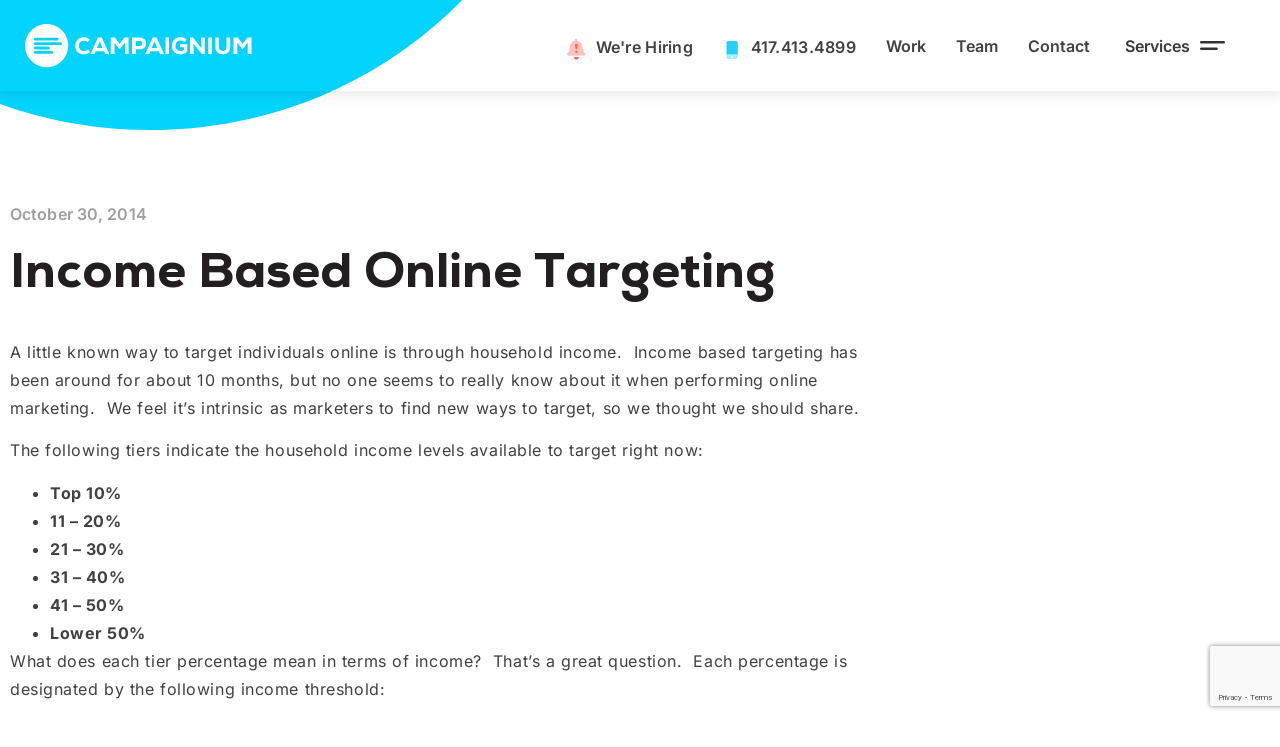

--- FILE ---
content_type: text/html; charset=UTF-8
request_url: https://www.campaignium.com/blog/income-based-online-targeting/
body_size: 42116
content:
<!doctype html>
<html lang="en-US">
<head>
	<meta charset="UTF-8">
	<meta name="viewport" content="width=device-width, initial-scale=1">
	<link rel="profile" href="https://gmpg.org/xfn/11">
	<meta name='robots' content='index, follow, max-image-preview:large, max-snippet:-1, max-video-preview:-1' />
	<style>img:is([sizes="auto" i], [sizes^="auto," i]) { contain-intrinsic-size: 3000px 1500px }</style>
	
	<!-- This site is optimized with the Yoast SEO plugin v26.7 - https://yoast.com/wordpress/plugins/seo/ -->
	<title>Income Based Online Targeting - Campaignium</title>
<link data-rocket-prefetch href="https://scripts.clarity.ms" rel="dns-prefetch">
<link data-rocket-prefetch href="https://connect.facebook.net" rel="dns-prefetch">
<link data-rocket-prefetch href="https://www.clarity.ms" rel="dns-prefetch">
<link data-rocket-prefetch href="https://www.googletagmanager.com" rel="dns-prefetch">
<link data-rocket-prefetch href="https://sc.lfeeder.com" rel="dns-prefetch">
<link data-rocket-prefetch href="https://secure.venture365office.com" rel="dns-prefetch">
<link data-rocket-prefetch href="https://googleads.g.doubleclick.net" rel="dns-prefetch">
<link data-rocket-prefetch href="https://acsbapp.com" rel="dns-prefetch">
<link data-rocket-prefetch href="https://www.google.com" rel="dns-prefetch">
<link data-rocket-prefetch href="https://kit.fontawesome.com" rel="dns-prefetch"><link rel="preload" data-rocket-preload as="image" href="https://www.campaignium.com/wp-content/uploads/2021/03/blue-shape3.svg" fetchpriority="high">
	<meta name="description" content="A little known way to target individuals online is through household income.  Income based targeting has been around for about 10 months, but no one seems" />
	<link rel="canonical" href="https://www.campaignium.com/blog/income-based-online-targeting/" />
	<meta property="og:locale" content="en_US" />
	<meta property="og:type" content="article" />
	<meta property="og:title" content="Income Based Online Targeting - Campaignium" />
	<meta property="og:description" content="A little known way to target individuals online is through household income.  Income based targeting has been around for about 10 months, but no one seems" />
	<meta property="og:url" content="https://www.campaignium.com/blog/income-based-online-targeting/" />
	<meta property="og:site_name" content="Campaignium" />
	<meta property="article:publisher" content="https://www.facebook.com/Campaignium" />
	<meta property="article:published_time" content="2014-10-30T19:57:19+00:00" />
	<meta property="article:modified_time" content="2021-03-26T20:39:06+00:00" />
	<meta name="author" content="Campaignium" />
	<meta name="twitter:card" content="summary_large_image" />
	<meta name="twitter:creator" content="@Campaignium" />
	<meta name="twitter:site" content="@Campaignium" />
	<meta name="twitter:label1" content="Written by" />
	<meta name="twitter:data1" content="Campaignium" />
	<meta name="twitter:label2" content="Est. reading time" />
	<meta name="twitter:data2" content="2 minutes" />
	<script type="application/ld+json" class="yoast-schema-graph">{"@context":"https://schema.org","@graph":[{"@type":"Article","@id":"https://www.campaignium.com/blog/income-based-online-targeting/#article","isPartOf":{"@id":"https://www.campaignium.com/blog/income-based-online-targeting/"},"author":{"name":"Campaignium","@id":"https://www.campaignium.com/#/schema/person/5a59df7f120e8bd30d8e3055d3ffd664"},"headline":"Income Based Online Targeting","datePublished":"2014-10-30T19:57:19+00:00","dateModified":"2021-03-26T20:39:06+00:00","mainEntityOfPage":{"@id":"https://www.campaignium.com/blog/income-based-online-targeting/"},"wordCount":384,"publisher":{"@id":"https://www.campaignium.com/#organization"},"keywords":["Digital Marketing","Internet Marketing","Online Marketing","Online Marketing tips","Search Engine Marketing"],"articleSection":["Digital Marketing"],"inLanguage":"en-US"},{"@type":"WebPage","@id":"https://www.campaignium.com/blog/income-based-online-targeting/","url":"https://www.campaignium.com/blog/income-based-online-targeting/","name":"Income Based Online Targeting - Campaignium","isPartOf":{"@id":"https://www.campaignium.com/#website"},"datePublished":"2014-10-30T19:57:19+00:00","dateModified":"2021-03-26T20:39:06+00:00","description":"A little known way to target individuals online is through household income.  Income based targeting has been around for about 10 months, but no one seems","breadcrumb":{"@id":"https://www.campaignium.com/blog/income-based-online-targeting/#breadcrumb"},"inLanguage":"en-US","potentialAction":[{"@type":"ReadAction","target":["https://www.campaignium.com/blog/income-based-online-targeting/"]}]},{"@type":"BreadcrumbList","@id":"https://www.campaignium.com/blog/income-based-online-targeting/#breadcrumb","itemListElement":[{"@type":"ListItem","position":1,"name":"Home","item":"https://www.campaignium.com/"},{"@type":"ListItem","position":2,"name":"Income Based Online Targeting"}]},{"@type":"WebSite","@id":"https://www.campaignium.com/#website","url":"https://www.campaignium.com/","name":"Campaignium","description":"","publisher":{"@id":"https://www.campaignium.com/#organization"},"potentialAction":[{"@type":"SearchAction","target":{"@type":"EntryPoint","urlTemplate":"https://www.campaignium.com/?s={search_term_string}"},"query-input":{"@type":"PropertyValueSpecification","valueRequired":true,"valueName":"search_term_string"}}],"inLanguage":"en-US"},{"@type":"Organization","@id":"https://www.campaignium.com/#organization","name":"Campaignium","url":"https://www.campaignium.com/","logo":{"@type":"ImageObject","inLanguage":"en-US","@id":"https://www.campaignium.com/#/schema/logo/image/","url":"https://www.campaignium.com/wp-content/uploads/2020/10/Footer-Logo.svg","contentUrl":"https://www.campaignium.com/wp-content/uploads/2020/10/Footer-Logo.svg","width":175,"height":175,"caption":"Campaignium"},"image":{"@id":"https://www.campaignium.com/#/schema/logo/image/"},"sameAs":["https://www.facebook.com/Campaignium","https://x.com/Campaignium","https://www.instagram.com/campaignium/","https://www.linkedin.com/company/campaignium/"]},{"@type":"Person","@id":"https://www.campaignium.com/#/schema/person/5a59df7f120e8bd30d8e3055d3ffd664","name":"Campaignium","image":{"@type":"ImageObject","inLanguage":"en-US","@id":"https://www.campaignium.com/#/schema/person/image/","url":"https://secure.gravatar.com/avatar/5ff409f256866b367adf8efdeec8634fb8026d1698ce068e5da5dc9d54f9e580?s=96&d=mm&r=g","contentUrl":"https://secure.gravatar.com/avatar/5ff409f256866b367adf8efdeec8634fb8026d1698ce068e5da5dc9d54f9e580?s=96&d=mm&r=g","caption":"Campaignium"},"url":"https://www.campaignium.com/blog/author/campaigniumdev/"}]}</script>
	<!-- / Yoast SEO plugin. -->


<link rel='dns-prefetch' href='//www.google.com' />

<link rel="alternate" type="application/rss+xml" title="Campaignium &raquo; Feed" href="https://www.campaignium.com/feed/" />
<link rel="alternate" type="application/rss+xml" title="Campaignium &raquo; Comments Feed" href="https://www.campaignium.com/comments/feed/" />
<link data-minify="1" rel='stylesheet' id='hello-elementor-theme-style-css' href='https://www.campaignium.com/wp-content/cache/min/1/wp-content/themes/hello-elementor/assets/css/theme.css?ver=1768650867' media='all' />
<link data-minify="1" rel='stylesheet' id='jet-menu-hello-css' href='https://www.campaignium.com/wp-content/cache/min/1/wp-content/plugins/jet-menu/integration/themes/hello-elementor/assets/css/style.css?ver=1768650867' media='all' />
<style id='wp-emoji-styles-inline-css'>

	img.wp-smiley, img.emoji {
		display: inline !important;
		border: none !important;
		box-shadow: none !important;
		height: 1em !important;
		width: 1em !important;
		margin: 0 0.07em !important;
		vertical-align: -0.1em !important;
		background: none !important;
		padding: 0 !important;
	}
</style>
<link rel='stylesheet' id='wp-block-library-css' href='https://www.campaignium.com/wp-includes/css/dist/block-library/style.min.css?ver=4c54ba6a8436578997d423986935a161' media='all' />
<link data-minify="1" rel='stylesheet' id='jet-engine-frontend-css' href='https://www.campaignium.com/wp-content/cache/min/1/wp-content/plugins/jet-engine/assets/css/frontend.css?ver=1768650867' media='all' />
<style id='global-styles-inline-css'>
:root{--wp--preset--aspect-ratio--square: 1;--wp--preset--aspect-ratio--4-3: 4/3;--wp--preset--aspect-ratio--3-4: 3/4;--wp--preset--aspect-ratio--3-2: 3/2;--wp--preset--aspect-ratio--2-3: 2/3;--wp--preset--aspect-ratio--16-9: 16/9;--wp--preset--aspect-ratio--9-16: 9/16;--wp--preset--color--black: #000000;--wp--preset--color--cyan-bluish-gray: #abb8c3;--wp--preset--color--white: #ffffff;--wp--preset--color--pale-pink: #f78da7;--wp--preset--color--vivid-red: #cf2e2e;--wp--preset--color--luminous-vivid-orange: #ff6900;--wp--preset--color--luminous-vivid-amber: #fcb900;--wp--preset--color--light-green-cyan: #7bdcb5;--wp--preset--color--vivid-green-cyan: #00d084;--wp--preset--color--pale-cyan-blue: #8ed1fc;--wp--preset--color--vivid-cyan-blue: #0693e3;--wp--preset--color--vivid-purple: #9b51e0;--wp--preset--gradient--vivid-cyan-blue-to-vivid-purple: linear-gradient(135deg,rgba(6,147,227,1) 0%,rgb(155,81,224) 100%);--wp--preset--gradient--light-green-cyan-to-vivid-green-cyan: linear-gradient(135deg,rgb(122,220,180) 0%,rgb(0,208,130) 100%);--wp--preset--gradient--luminous-vivid-amber-to-luminous-vivid-orange: linear-gradient(135deg,rgba(252,185,0,1) 0%,rgba(255,105,0,1) 100%);--wp--preset--gradient--luminous-vivid-orange-to-vivid-red: linear-gradient(135deg,rgba(255,105,0,1) 0%,rgb(207,46,46) 100%);--wp--preset--gradient--very-light-gray-to-cyan-bluish-gray: linear-gradient(135deg,rgb(238,238,238) 0%,rgb(169,184,195) 100%);--wp--preset--gradient--cool-to-warm-spectrum: linear-gradient(135deg,rgb(74,234,220) 0%,rgb(151,120,209) 20%,rgb(207,42,186) 40%,rgb(238,44,130) 60%,rgb(251,105,98) 80%,rgb(254,248,76) 100%);--wp--preset--gradient--blush-light-purple: linear-gradient(135deg,rgb(255,206,236) 0%,rgb(152,150,240) 100%);--wp--preset--gradient--blush-bordeaux: linear-gradient(135deg,rgb(254,205,165) 0%,rgb(254,45,45) 50%,rgb(107,0,62) 100%);--wp--preset--gradient--luminous-dusk: linear-gradient(135deg,rgb(255,203,112) 0%,rgb(199,81,192) 50%,rgb(65,88,208) 100%);--wp--preset--gradient--pale-ocean: linear-gradient(135deg,rgb(255,245,203) 0%,rgb(182,227,212) 50%,rgb(51,167,181) 100%);--wp--preset--gradient--electric-grass: linear-gradient(135deg,rgb(202,248,128) 0%,rgb(113,206,126) 100%);--wp--preset--gradient--midnight: linear-gradient(135deg,rgb(2,3,129) 0%,rgb(40,116,252) 100%);--wp--preset--font-size--small: 13px;--wp--preset--font-size--medium: 20px;--wp--preset--font-size--large: 36px;--wp--preset--font-size--x-large: 42px;--wp--preset--spacing--20: 0.44rem;--wp--preset--spacing--30: 0.67rem;--wp--preset--spacing--40: 1rem;--wp--preset--spacing--50: 1.5rem;--wp--preset--spacing--60: 2.25rem;--wp--preset--spacing--70: 3.38rem;--wp--preset--spacing--80: 5.06rem;--wp--preset--shadow--natural: 6px 6px 9px rgba(0, 0, 0, 0.2);--wp--preset--shadow--deep: 12px 12px 50px rgba(0, 0, 0, 0.4);--wp--preset--shadow--sharp: 6px 6px 0px rgba(0, 0, 0, 0.2);--wp--preset--shadow--outlined: 6px 6px 0px -3px rgba(255, 255, 255, 1), 6px 6px rgba(0, 0, 0, 1);--wp--preset--shadow--crisp: 6px 6px 0px rgba(0, 0, 0, 1);}:root { --wp--style--global--content-size: 800px;--wp--style--global--wide-size: 1200px; }:where(body) { margin: 0; }.wp-site-blocks > .alignleft { float: left; margin-right: 2em; }.wp-site-blocks > .alignright { float: right; margin-left: 2em; }.wp-site-blocks > .aligncenter { justify-content: center; margin-left: auto; margin-right: auto; }:where(.wp-site-blocks) > * { margin-block-start: 24px; margin-block-end: 0; }:where(.wp-site-blocks) > :first-child { margin-block-start: 0; }:where(.wp-site-blocks) > :last-child { margin-block-end: 0; }:root { --wp--style--block-gap: 24px; }:root :where(.is-layout-flow) > :first-child{margin-block-start: 0;}:root :where(.is-layout-flow) > :last-child{margin-block-end: 0;}:root :where(.is-layout-flow) > *{margin-block-start: 24px;margin-block-end: 0;}:root :where(.is-layout-constrained) > :first-child{margin-block-start: 0;}:root :where(.is-layout-constrained) > :last-child{margin-block-end: 0;}:root :where(.is-layout-constrained) > *{margin-block-start: 24px;margin-block-end: 0;}:root :where(.is-layout-flex){gap: 24px;}:root :where(.is-layout-grid){gap: 24px;}.is-layout-flow > .alignleft{float: left;margin-inline-start: 0;margin-inline-end: 2em;}.is-layout-flow > .alignright{float: right;margin-inline-start: 2em;margin-inline-end: 0;}.is-layout-flow > .aligncenter{margin-left: auto !important;margin-right: auto !important;}.is-layout-constrained > .alignleft{float: left;margin-inline-start: 0;margin-inline-end: 2em;}.is-layout-constrained > .alignright{float: right;margin-inline-start: 2em;margin-inline-end: 0;}.is-layout-constrained > .aligncenter{margin-left: auto !important;margin-right: auto !important;}.is-layout-constrained > :where(:not(.alignleft):not(.alignright):not(.alignfull)){max-width: var(--wp--style--global--content-size);margin-left: auto !important;margin-right: auto !important;}.is-layout-constrained > .alignwide{max-width: var(--wp--style--global--wide-size);}body .is-layout-flex{display: flex;}.is-layout-flex{flex-wrap: wrap;align-items: center;}.is-layout-flex > :is(*, div){margin: 0;}body .is-layout-grid{display: grid;}.is-layout-grid > :is(*, div){margin: 0;}body{padding-top: 0px;padding-right: 0px;padding-bottom: 0px;padding-left: 0px;}a:where(:not(.wp-element-button)){text-decoration: underline;}:root :where(.wp-element-button, .wp-block-button__link){background-color: #32373c;border-width: 0;color: #fff;font-family: inherit;font-size: inherit;line-height: inherit;padding: calc(0.667em + 2px) calc(1.333em + 2px);text-decoration: none;}.has-black-color{color: var(--wp--preset--color--black) !important;}.has-cyan-bluish-gray-color{color: var(--wp--preset--color--cyan-bluish-gray) !important;}.has-white-color{color: var(--wp--preset--color--white) !important;}.has-pale-pink-color{color: var(--wp--preset--color--pale-pink) !important;}.has-vivid-red-color{color: var(--wp--preset--color--vivid-red) !important;}.has-luminous-vivid-orange-color{color: var(--wp--preset--color--luminous-vivid-orange) !important;}.has-luminous-vivid-amber-color{color: var(--wp--preset--color--luminous-vivid-amber) !important;}.has-light-green-cyan-color{color: var(--wp--preset--color--light-green-cyan) !important;}.has-vivid-green-cyan-color{color: var(--wp--preset--color--vivid-green-cyan) !important;}.has-pale-cyan-blue-color{color: var(--wp--preset--color--pale-cyan-blue) !important;}.has-vivid-cyan-blue-color{color: var(--wp--preset--color--vivid-cyan-blue) !important;}.has-vivid-purple-color{color: var(--wp--preset--color--vivid-purple) !important;}.has-black-background-color{background-color: var(--wp--preset--color--black) !important;}.has-cyan-bluish-gray-background-color{background-color: var(--wp--preset--color--cyan-bluish-gray) !important;}.has-white-background-color{background-color: var(--wp--preset--color--white) !important;}.has-pale-pink-background-color{background-color: var(--wp--preset--color--pale-pink) !important;}.has-vivid-red-background-color{background-color: var(--wp--preset--color--vivid-red) !important;}.has-luminous-vivid-orange-background-color{background-color: var(--wp--preset--color--luminous-vivid-orange) !important;}.has-luminous-vivid-amber-background-color{background-color: var(--wp--preset--color--luminous-vivid-amber) !important;}.has-light-green-cyan-background-color{background-color: var(--wp--preset--color--light-green-cyan) !important;}.has-vivid-green-cyan-background-color{background-color: var(--wp--preset--color--vivid-green-cyan) !important;}.has-pale-cyan-blue-background-color{background-color: var(--wp--preset--color--pale-cyan-blue) !important;}.has-vivid-cyan-blue-background-color{background-color: var(--wp--preset--color--vivid-cyan-blue) !important;}.has-vivid-purple-background-color{background-color: var(--wp--preset--color--vivid-purple) !important;}.has-black-border-color{border-color: var(--wp--preset--color--black) !important;}.has-cyan-bluish-gray-border-color{border-color: var(--wp--preset--color--cyan-bluish-gray) !important;}.has-white-border-color{border-color: var(--wp--preset--color--white) !important;}.has-pale-pink-border-color{border-color: var(--wp--preset--color--pale-pink) !important;}.has-vivid-red-border-color{border-color: var(--wp--preset--color--vivid-red) !important;}.has-luminous-vivid-orange-border-color{border-color: var(--wp--preset--color--luminous-vivid-orange) !important;}.has-luminous-vivid-amber-border-color{border-color: var(--wp--preset--color--luminous-vivid-amber) !important;}.has-light-green-cyan-border-color{border-color: var(--wp--preset--color--light-green-cyan) !important;}.has-vivid-green-cyan-border-color{border-color: var(--wp--preset--color--vivid-green-cyan) !important;}.has-pale-cyan-blue-border-color{border-color: var(--wp--preset--color--pale-cyan-blue) !important;}.has-vivid-cyan-blue-border-color{border-color: var(--wp--preset--color--vivid-cyan-blue) !important;}.has-vivid-purple-border-color{border-color: var(--wp--preset--color--vivid-purple) !important;}.has-vivid-cyan-blue-to-vivid-purple-gradient-background{background: var(--wp--preset--gradient--vivid-cyan-blue-to-vivid-purple) !important;}.has-light-green-cyan-to-vivid-green-cyan-gradient-background{background: var(--wp--preset--gradient--light-green-cyan-to-vivid-green-cyan) !important;}.has-luminous-vivid-amber-to-luminous-vivid-orange-gradient-background{background: var(--wp--preset--gradient--luminous-vivid-amber-to-luminous-vivid-orange) !important;}.has-luminous-vivid-orange-to-vivid-red-gradient-background{background: var(--wp--preset--gradient--luminous-vivid-orange-to-vivid-red) !important;}.has-very-light-gray-to-cyan-bluish-gray-gradient-background{background: var(--wp--preset--gradient--very-light-gray-to-cyan-bluish-gray) !important;}.has-cool-to-warm-spectrum-gradient-background{background: var(--wp--preset--gradient--cool-to-warm-spectrum) !important;}.has-blush-light-purple-gradient-background{background: var(--wp--preset--gradient--blush-light-purple) !important;}.has-blush-bordeaux-gradient-background{background: var(--wp--preset--gradient--blush-bordeaux) !important;}.has-luminous-dusk-gradient-background{background: var(--wp--preset--gradient--luminous-dusk) !important;}.has-pale-ocean-gradient-background{background: var(--wp--preset--gradient--pale-ocean) !important;}.has-electric-grass-gradient-background{background: var(--wp--preset--gradient--electric-grass) !important;}.has-midnight-gradient-background{background: var(--wp--preset--gradient--midnight) !important;}.has-small-font-size{font-size: var(--wp--preset--font-size--small) !important;}.has-medium-font-size{font-size: var(--wp--preset--font-size--medium) !important;}.has-large-font-size{font-size: var(--wp--preset--font-size--large) !important;}.has-x-large-font-size{font-size: var(--wp--preset--font-size--x-large) !important;}
:root :where(.wp-block-pullquote){font-size: 1.5em;line-height: 1.6;}
</style>
<link rel='stylesheet' id='hello-elementor-child-style-css' href='https://www.campaignium.com/wp-content/themes/hello-theme-child-master/style.css?ver=1.0.0' media='all' />
<link data-minify="1" rel='stylesheet' id='hello-elementor-css' href='https://www.campaignium.com/wp-content/cache/min/1/wp-content/themes/hello-elementor/assets/css/reset.css?ver=1768650867' media='all' />
<link data-minify="1" rel='stylesheet' id='hello-elementor-header-footer-css' href='https://www.campaignium.com/wp-content/cache/min/1/wp-content/themes/hello-elementor/assets/css/header-footer.css?ver=1768650867' media='all' />
<link data-minify="1" rel='stylesheet' id='jet-menu-public-styles-css' href='https://www.campaignium.com/wp-content/cache/min/1/wp-content/plugins/jet-menu/assets/public/css/public.css?ver=1768650867' media='all' />
<link rel='stylesheet' id='photoswipe-css' href='https://www.campaignium.com/wp-content/plugins/jet-reviews/assets/lib/photoswipe/css/photoswipe.min.css?ver=3.0.0.1' media='all' />
<link data-minify="1" rel='stylesheet' id='jet-reviews-frontend-css' href='https://www.campaignium.com/wp-content/cache/min/1/wp-content/plugins/jet-reviews/assets/css/jet-reviews.css?ver=1768650867' media='all' />
<link rel='stylesheet' id='elementor-frontend-css' href='https://www.campaignium.com/wp-content/plugins/elementor/assets/css/frontend.min.css?ver=3.34.1' media='all' />
<link rel='stylesheet' id='widget-image-css' href='https://www.campaignium.com/wp-content/plugins/elementor/assets/css/widget-image.min.css?ver=3.34.1' media='all' />
<link rel='stylesheet' id='widget-icon-list-css' href='https://www.campaignium.com/wp-content/plugins/elementor/assets/css/widget-icon-list.min.css?ver=3.34.1' media='all' />
<link rel='stylesheet' id='widget-nav-menu-css' href='https://www.campaignium.com/wp-content/plugins/elementor-pro/assets/css/widget-nav-menu.min.css?ver=3.34.0' media='all' />
<link rel='stylesheet' id='e-sticky-css' href='https://www.campaignium.com/wp-content/plugins/elementor-pro/assets/css/modules/sticky.min.css?ver=3.34.0' media='all' />
<link rel='stylesheet' id='widget-social-icons-css' href='https://www.campaignium.com/wp-content/plugins/elementor/assets/css/widget-social-icons.min.css?ver=3.34.1' media='all' />
<link rel='stylesheet' id='e-apple-webkit-css' href='https://www.campaignium.com/wp-content/plugins/elementor/assets/css/conditionals/apple-webkit.min.css?ver=3.34.1' media='all' />
<link rel='stylesheet' id='widget-search-form-css' href='https://www.campaignium.com/wp-content/plugins/elementor-pro/assets/css/widget-search-form.min.css?ver=3.34.0' media='all' />
<link rel='stylesheet' id='widget-heading-css' href='https://www.campaignium.com/wp-content/plugins/elementor/assets/css/widget-heading.min.css?ver=3.34.1' media='all' />
<link rel='stylesheet' id='widget-share-buttons-css' href='https://www.campaignium.com/wp-content/plugins/elementor-pro/assets/css/widget-share-buttons.min.css?ver=3.34.0' media='all' />
<link rel='stylesheet' id='e-animation-grow-css' href='https://www.campaignium.com/wp-content/plugins/elementor/assets/lib/animations/styles/e-animation-grow.min.css?ver=3.34.1' media='all' />
<link rel='stylesheet' id='widget-lottie-css' href='https://www.campaignium.com/wp-content/plugins/elementor-pro/assets/css/widget-lottie.min.css?ver=3.34.0' media='all' />
<link rel='stylesheet' id='elementor-post-8-css' href='https://www.campaignium.com/wp-content/uploads/elementor/css/post-8.css?ver=1768650865' media='all' />
<link rel='stylesheet' id='font_awesome_5-css' href='https://www.campaignium.com/wp-content/plugins/mega-addons-for-elementor-pro/classes/../../elementor/assets/lib/font-awesome/css/fontawesome.min.css?ver=4c54ba6a8436578997d423986935a161' media='all' />
<link data-minify="1" rel='stylesheet' id='font_awesome_solid-css' href='https://www.campaignium.com/wp-content/cache/min/1/wp-content/plugins/elementor/assets/lib/font-awesome/css/solid.min.css?ver=1768650867' media='all' />
<link data-minify="1" rel='stylesheet' id='font_awesome_regular-css' href='https://www.campaignium.com/wp-content/cache/min/1/wp-content/plugins/elementor/assets/lib/font-awesome/css/regular.min.css?ver=1768650867' media='all' />
<link data-minify="1" rel='stylesheet' id='font_awesome_brand-css' href='https://www.campaignium.com/wp-content/cache/min/1/wp-content/plugins/elementor/assets/lib/font-awesome/css/brands.min.css?ver=1768650867' media='all' />
<link data-minify="1" rel='stylesheet' id='custom-style-css' href='https://www.campaignium.com/wp-content/cache/min/1/wp-content/plugins/mega-addons-for-elementor-pro/css/style.css?ver=1768650867' media='all' />
<link data-minify="1" rel='stylesheet' id='jet-tabs-frontend-css' href='https://www.campaignium.com/wp-content/cache/min/1/wp-content/plugins/jet-tabs/assets/css/jet-tabs-frontend.css?ver=1768650867' media='all' />
<link data-minify="1" rel='stylesheet' id='swiper-css' href='https://www.campaignium.com/wp-content/cache/min/1/wp-content/plugins/elementor/assets/lib/swiper/v8/css/swiper.min.css?ver=1768650867' media='all' />
<link data-minify="1" rel='stylesheet' id='font-awesome-5-all-css' href='https://www.campaignium.com/wp-content/cache/min/1/wp-content/plugins/elementor/assets/lib/font-awesome/css/all.min.css?ver=1768650867' media='all' />
<link rel='stylesheet' id='font-awesome-4-shim-css' href='https://www.campaignium.com/wp-content/plugins/elementor/assets/lib/font-awesome/css/v4-shims.min.css?ver=3.34.1' media='all' />
<link rel='stylesheet' id='elementor-post-42-css' href='https://www.campaignium.com/wp-content/uploads/elementor/css/post-42.css?ver=1768650866' media='all' />
<link rel='stylesheet' id='elementor-post-202-css' href='https://www.campaignium.com/wp-content/uploads/elementor/css/post-202.css?ver=1768650866' media='all' />
<link rel='stylesheet' id='elementor-post-1176-css' href='https://www.campaignium.com/wp-content/uploads/elementor/css/post-1176.css?ver=1768650917' media='all' />
<link rel='stylesheet' id='eael-general-css' href='https://www.campaignium.com/wp-content/plugins/essential-addons-for-elementor-lite/assets/front-end/css/view/general.min.css?ver=6.5.7' media='all' />
<link data-minify="1" rel='stylesheet' id='elementor-gf-local-inter-css' href='https://www.campaignium.com/wp-content/cache/min/1/wp-content/uploads/elementor/google-fonts/css/inter.css?ver=1768650867' media='all' />
<link data-minify="1" rel='stylesheet' id='elementor-gf-local-roboto-css' href='https://www.campaignium.com/wp-content/cache/min/1/wp-content/uploads/elementor/google-fonts/css/roboto.css?ver=1768650867' media='all' />
<script src="https://www.campaignium.com/wp-includes/js/jquery/jquery.min.js?ver=3.7.1" id="jquery-core-js"></script>
<script src="https://www.campaignium.com/wp-includes/js/jquery/jquery-migrate.min.js?ver=3.4.1" id="jquery-migrate-js"></script>
<script src="https://www.campaignium.com/wp-content/plugins/elementor/assets/lib/font-awesome/js/v4-shims.min.js?ver=3.34.1" id="font-awesome-4-shim-js"></script>
<link rel="https://api.w.org/" href="https://www.campaignium.com/wp-json/" /><link rel="alternate" title="JSON" type="application/json" href="https://www.campaignium.com/wp-json/wp/v2/posts/841" /><link rel="EditURI" type="application/rsd+xml" title="RSD" href="https://www.campaignium.com/xmlrpc.php?rsd" />
<link rel='shortlink' href='https://www.campaignium.com/?p=841' />
<link rel="alternate" title="oEmbed (JSON)" type="application/json+oembed" href="https://www.campaignium.com/wp-json/oembed/1.0/embed?url=https%3A%2F%2Fwww.campaignium.com%2Fblog%2Fincome-based-online-targeting%2F" />
<link rel="alternate" title="oEmbed (XML)" type="text/xml+oembed" href="https://www.campaignium.com/wp-json/oembed/1.0/embed?url=https%3A%2F%2Fwww.campaignium.com%2Fblog%2Fincome-based-online-targeting%2F&#038;format=xml" />
<!-- Google Tag Manager Campaignium 2025-->
<script>(function(w,d,s,l,i){w[l]=w[l]||[];w[l].push({'gtm.start':
new Date().getTime(),event:'gtm.js'});var f=d.getElementsByTagName(s)[0],
j=d.createElement(s),dl=l!='dataLayer'?'&l='+l:'';j.async=true;j.src=
'https://www.googletagmanager.com/gtm.js?id='+i+dl;f.parentNode.insertBefore(j,f);
})(window,document,'script','dataLayer','GTM-5D82FGM');</script>
<!-- End Google Tag Manager -->
<!--BEGIN: TRACKING CODE MANAGER (v2.5.0) BY INTELLYWP.COM IN HEAD//-->
<script type="text/javascript">
    
    jQuery(document).ready(function($) {
        //eCommerce
        $( "#ecommerce-accordion .jet-toggle__label-text" ).wrap( "<a href="/services/ecommerce/"></a>" );
        //Web Dev
        $( "#webdev-accordion .jet-toggle__label-text" ).wrap( "<a href="/services/website-development/"></a>" );
        //SEO
        $( "#seo-accordion .jet-toggle__label-text" ).wrap( "<a href="/services/seo/"></a>" );
        //Digital Ads
        $( "#digitalads-accordion .jet-toggle__label-text" ).wrap( "<a href="/services/digital-advertising/"></a>" );
        //Content
        $( "#content-accordion .jet-toggle__label-text" ).wrap( "<a href="/services/content-marketing/"></a>" );
        //Creative
        $( "#creative-accordion .jet-toggle__label-text" ).wrap( "<a href="/services/creative-services/"></a>" );
        //Research
        $( "#research-accordion .jet-toggle__label-text" ).wrap( "<a href="/services/research-analytics/"></a>" );
        //Social Media
        $( "#social-accordion .jet-toggle__label-text" ).wrap( "<a href="/services/social-media/"></a>" );
        

         $('.search-btn').on("click", function() {
            $('.search-box').addClass('show-search');
            $('.search-btn').addClass('hide-btn');
            $('.close-search-btn').removeClass('hide-btn');
            
        });
         $('.close-search-btn').on("click", function() {
            $('.search-box').removeClass('show-search');
            $('.search-btn').removeClass('hide-btn');
            $('.close-search-btn').addClass('hide-btn');
    });
    
});
</script>
<script> (function(ss,ex){ window.ldfdr=window.ldfdr||function(){(ldfdr._q=ldfdr._q||[]).push([].slice.call(arguments));}; (function(d,s){ fs=d.getElementsByTagName(s)[0]; function ce(src){ var cs=d.createElement(s); cs.src=src; cs.async=1; fs.parentNode.insertBefore(cs,fs); }; ce('https://sc.lfeeder.com/lftracker_v1_'+ss+(ex?'_'+ex:'')+'.js'); })(document,'script'); })('p1e024BkW9QaGB6d'); </script>
<!--END: https://wordpress.org/plugins/tracking-code-manager IN HEAD//--><meta name="generator" content="Elementor 3.34.1; features: e_font_icon_svg, additional_custom_breakpoints; settings: css_print_method-external, google_font-enabled, font_display-auto">
			<style>
				.e-con.e-parent:nth-of-type(n+4):not(.e-lazyloaded):not(.e-no-lazyload),
				.e-con.e-parent:nth-of-type(n+4):not(.e-lazyloaded):not(.e-no-lazyload) * {
					background-image: none !important;
				}
				@media screen and (max-height: 1024px) {
					.e-con.e-parent:nth-of-type(n+3):not(.e-lazyloaded):not(.e-no-lazyload),
					.e-con.e-parent:nth-of-type(n+3):not(.e-lazyloaded):not(.e-no-lazyload) * {
						background-image: none !important;
					}
				}
				@media screen and (max-height: 640px) {
					.e-con.e-parent:nth-of-type(n+2):not(.e-lazyloaded):not(.e-no-lazyload),
					.e-con.e-parent:nth-of-type(n+2):not(.e-lazyloaded):not(.e-no-lazyload) * {
						background-image: none !important;
					}
				}
			</style>
			<script type="text/javascript" src="https://secure.venture365office.com/js/786874.js" ></script> <noscript><img alt="" src="https://secure.venture365office.com/786874.png" style="display:none;" /></noscript><link rel="icon" href="https://www.campaignium.com/wp-content/uploads/2021/03/cropped-Camp-Favicon-32x32.png" sizes="32x32" />
<link rel="icon" href="https://www.campaignium.com/wp-content/uploads/2021/03/cropped-Camp-Favicon-192x192.png" sizes="192x192" />
<link rel="apple-touch-icon" href="https://www.campaignium.com/wp-content/uploads/2021/03/cropped-Camp-Favicon-180x180.png" />
<meta name="msapplication-TileImage" content="https://www.campaignium.com/wp-content/uploads/2021/03/cropped-Camp-Favicon-270x270.png" />
		<style id="wp-custom-css">
			.acsb-trigger.acsb-trigger-size-medium {
    width: 60px !important;
    height: 60px !important;
}

.mobile-menu-header .elementor-widget-container {
	padding: 0px !important;
}

.mobile-menu-header .elementor-widget-container ul li {
	padding-bottom: 20px !important;
}

.jet-mobile-menu__container
{
	overflow: visible;
}

.jet-mobile-menu__container:before
{
  content: "";
	width: 100px;
	height: 100%;
	position: absolute;
	top: 0px;
	left: -100px;
	background-image: url('/wp-content/uploads/2021/03/bgcircle-2.svg');
	background-size: cover;
  background-position: center right;
	background-repeat: no-repeat;
	mix-blend-mode: multiply;
   
}

.work-template-default .page-header {
    display: none !important;
}


/** Main Menu **/

.jet-mobile-menu__item .jet-menu-icon {
    min-width: 25px !important;
}

button:focus, .jet-mobile-menu__item-inner:focus, .jet-mobile-menu__back:focus, .jet-mobile-menu__toggle:focus { outline: none !important; }

 .jet-mobile-menu__toggle .jet-mobile-menu__toggle-icon {
    -webkit-box-ordinal-group: 2;
    -moz-box-ordinal-group: 2;
    -ms-flex-order: 2;
    -webkit-order: 2;
    order: 2;
		margin-left: 10px;
  }

.services-menu:hover .jet-mobile-menu__toggle-icon {
	filter: grayscale(80%) contrast(0%);
	transition: all .3s;
}





/*
 .services-menu .jet-mobile-menu__toggle-icon {
	transition: all .3s;
}
.jet-mobile-menu__body .jet-menu-icon {
	margin-right: 25px;
}
*/
.jet-mobile-menu__controls .jet-mobile-menu__breadcrumb {
	position: absolute;
	top: 70px;
	left: 200px;
}

.jet-mobile-menu__item .mobile-link:hover .jet-menu-name .jet-menu-label {
	color: rgba(255,255,255,0.7) !important;
	transition: all .3s;
}

.jet-mobile-menu__item .mobile-link .jet-menu-name .jet-menu-label {
	transition: all .3s;
}
/*
#main-menu .elementor-nav-menu {
	padding-right: 
}

.services-menu {
	position: absolute;
	right: 100px;
}
*/
.jet-slick-dots {
	padding: 0px;
}
/*
.services-menu .jet-mobile-menu__toggle:before {
	content: "Services";
	position: absolute;
	left: -70px;
	top: 50% !important;
	transform: translatey(-50%);
	font-family: "Inter", Sans-serif;
	font-size: 16px;
	font-weight: 600;
	line-height: 1.5em;
} */

#main-menu:after {
	content: "";
	width: 60%;
	max-width: 100%;
	height: 130px;
	position: absolute;
	top: 0px;
	left: -250px;
	background-image: url('/wp-content/uploads/2021/03/blue-shape3.svg');
	background-size: cover;
  background-position: bottom right;
	background-repeat: no-repeat;
	mix-blend-mode: multiply;
}

#main-menu.yellow-header:after {
	background-image: url('/wp-content/uploads/2021/03/yellow-shape3.svg');
}

#main-menu.pink-header:after {
	background-image: url('/wp-content/uploads/2021/03/red-shape3.svg');
}

#main-menu.grey-header:after {
	background-image: url('/wp-content/uploads/2020/10/Menu-Shape-Grey.svg');
}

/*
#main-menu .elementor-nav-menu--main .elementor-nav-menu {
    box-shadow: 15px 0px 15px 3px rgba(0, 0, 0, 0.1);
} */

#main-menu .elementor-nav-menu--main .elementor-nav-menu .menu-item {
	padding: 20px 0px;
	position: relative;
	transition: .3s all;
}

#main-menu .elementor-nav-menu--main .elementor-nav-menu .menu-item.shadow:hover {
	box-shadow: 0px -30px 25px 0px rgba(0,0,0,.05);
	transition: .3s all;
}

#main-menu .elementor-nav-menu--main .elementor-nav-menu .menu-item.shadow:after {
	content: "";
	position: absolute;
	bottom: -15px;
	width: 100%;
	height: 24px;
	border-radius: 0px 0px 7px 7px;
	opacity: 0;
	transition: all .3s;
	mix-blend-mode: multiply;
}


#main-menu .elementor-nav-menu--main .elementor-nav-menu .menu-item.shadow:hover:after {
	opacity: 1;
}

#main-menu .elementor-nav-menu--main .elementor-nav-menu .menu-item.shadow.blue:after {
	background-color: rgba(0, 212, 255, 1);
}

#main-menu .elementor-nav-menu--main .elementor-nav-menu .menu-item.shadow.yellow:after {
	background-color: rgba(253, 197, 1, 1);
}

#main-menu .elementor-nav-menu--main .elementor-nav-menu .menu-item.shadow.pink:after {
	background-color: rgba(255, 104, 90, 1);
}

#main-menu .services  {
	margin-right: 50px;
}

#main-menu .services .elementor-item:after {
	display: block;
	content: url('/wp-content/uploads/2020/09/Hamburger-Menu-Icon.svg');
	position: absolute;
	top: 47%;
	transform: translateY(-50%);
	right: -15px;
	opacity: 1;
	background-color: transparent;
}

#main-menu .search-box {
	width: 0px;
	transition: .3s all;
}

#main-menu .search-box.show-search {
	width: 200px;
}


#main-menu .hide-btn {
	display: none;
}



/** SVG Photography **/
.svg-shadow svg {
    -webkit-filter: drop-shadow( 0px 25px 25px rgba(0, 0, 0, .07));
    filter: drop-shadow( 0px 25px 25px rgba(0, 0, 0, .07));
}

/** Slide Out Menu **/
.elementor-widget-jet-accordion .jet-accordion .jet-toggle__control .jet-toggle__label-text:before {
	content: "";
	font-family: "Font Awesome 5 Pro";
	font-weight: 900;
	font-size: 20px;
	color: #64CEF6;
	position: absolute;
	left: 0px;
}

.elementor-widget-jet-accordion .jet-accordion .jet-toggle__control {
	padding-left: 50px !important;
}

.elementor-widget-jet-accordion .jet-accordion .jet-accordion__item {
	margin-bottom: 15px;
}

.subservice-btn {
	padding-left: 10px
}

.subservice-btn .fas {
	position: absolute;
	right: 0;
	top: 50%;
	transform: translateY(-50%);
}

.elementor-widget-jet-accordion .jet-accordion #ecommerce-accordion .jet-toggle__label-text:before {
	content: "\f07a";
}

.elementor-widget-jet-accordion .jet-accordion #webdev-accordion .jet-toggle__label-text:before {
	content: "\e027";
}

.elementor-widget-jet-accordion .jet-accordion #seo-accordion .jet-toggle__label-text:before {
	content: "\f0c1";
}

.elementor-widget-jet-accordion .jet-accordion #digitalads-accordion .jet-toggle__label-text:before {
	content: "\f0a1";
}

.elementor-widget-jet-accordion .jet-accordion #content-accordion .jet-toggle__label-text:before {
	content: "\f305";
}

.elementor-widget-jet-accordion .jet-accordion #creative-accordion .jet-toggle__label-text:before {
	content: "\f53f";
}

.elementor-widget-jet-accordion .jet-accordion #research-accordion .jet-toggle__label-text:before {
	content: "\e03e";
}

.elementor-widget-jet-accordion .jet-accordion #social-accordion .jet-toggle__label-text:before {
	content: "\f164";
}

/** Buttons **/
.round-btn .elementor-button-icon {
	font-size: 21px;
}

.round-btn .elementor-button-icon i:before {
	padding: 0px 8.1px;
	background-color: rgba(0,0,0,.05);
	border-radius: 50%;
}

.yellow.round-btn .elementor-button-link {
	background-color: #FDC501 !important;
}

.blue.round-btn .elementor-button-link {
	background-color: #00D4FF !important;
}

.pink.round-btn .elementor-button-link {
	background-color: #FF685A !important;
}

.grey.round-btn .elementor-button-link {
	background-color: #C7C7C7 !important;
}

.blue-link-button .elementor-button-icon i:before {
	color: #00D4FF;
}


.yellow-link-button .elementor-button-icon i:before {
	color: #FDC501;
}

.pink-link-button .elementor-button-icon i:before {
	color: #FF685A;
}

.grey-link-button .elementor-button-icon i:before {
	color: #C7C7C7;
}

.link-button-heading h2:after {
	content: "\f054";
	font-family: "Font Awesome 5 Pro";
	font-size: 18px;
	font-weight: 900;
	color: #64CEF6;
	position: absolute;
	top: 5px;
	right: -30px;
	
}

/** Dummy Dropdown **/
.dropdown-el {
  margin-top: 0px;
  min-width: 420px;
  position: relative;
  display: inline-block;
  margin-right: 1em;
  min-height: 48px;
  max-height: 48px;
  overflow: hidden;
  top: 0.5em;
  cursor: pointer;
  text-align: left;
  white-space: nowrap;
  color: #414042;
  outline: none;
  border: 3px solid #F3F3F4;
  border-radius: 23px;
  background-color: transparent;
  transition: 0.3s all ease-in-out;
}
.dropdown-el input:focus + label {
  background: #def;
}
.dropdown-el input {
  width: 1px;
  height: 1px;
  display: inline-block;
  position: absolute;
  opacity: 0.01;
}
.dropdown-el label {
  border-top: 0.06em solid #d9d9d9; 
	padding: 5px 0px;
  display: block;
	color: #414042;
	font-family: "Inter", Sans-serif;
	font-size: 16px;
	font-weight: 400;
  height: 48px;
  line-height: 2em;
  padding-left: 1em;
  padding-right: 1em;
  cursor: pointer;
  position: relative;
  transition: 0.3s color ease-in-out;
}
.dropdown-el label:nth-child(2) {
  margin-top: 3em;
  border-top: 0.06em solid #d9d9d9;
}
.dropdown-el input:checked + label {
  display: block;
  border-top: none;
  position: absolute;
  top: 0;
  width: 100%;
}
.dropdown-el input:checked + label:nth-child(2) {
  margin-top: 0;
  position: relative;
} 
.dropdown-el::after {
    content: "";
    position: absolute;
    right: 20px;
    top: 10px;
    border: 0.3em solid #FF685A;
    border-color: transparent transparent transparent transparent;
    transition: 0.4s all ease-in-out;
    background: url(https://www.campaignium.com/wp-content/uploads/2021/03/dropdown-background-list.svg);
    background-size: contain;
    background-position: center;
    width: 20px;
    height: 20px;
    background-repeat: no-repeat;
}
.dropdown-el.expanded {
  border: 0.06em solid #FF685A;
  background: #fff;
  border-radius: 0.25em;
  padding: 0;
  box-shadow: rgba(0, 0, 0, 0.1) 3px 3px 5px 0px;
  max-height: 800px;
}
.dropdown-el.expanded label {
  border-top: 0.06em solid #d9d9d9; 
}
.dropdown-el.expanded label:hover {
  color: #FF685A;
}
.dropdown-el.expanded input:checked + label {
  color: #FF685A;
}
.dropdown-el.expanded::after {
  transform: rotate(-180deg);
  top: 10px;
}

.dummy-button {
	font-family: "Inter", Sans-serif;
	font-size: 16px;
	font-weight: 600;
	line-height: 24px;
	background-color: #61CE7000;
	border-radius: 24px 24px 24px 24px;
	padding: 8px 60px 8px 20px;
	    background-color: #FF685A !important;
	color: #ffffff !important;
	position: relative;
	top: 40px;
}

.dummy-button.hidden {
	opacity: 0;
}

.dummy-button:before {
	content: "\f105";
	padding: 0px 8.1px;
	background-color: rgba(0,0,0,.05);
	border-radius: 50%;
	font-family: "Font Awesome 5 Pro";
	font-weight: 400;
	margin-left: 25px;
	font-size: 21px;
	position: absolute;
	right: 10px;
}

.dummy-button:hover {
	transform: scale(1.1);
}


/** Service Blocks Carousel **/
.service-carousel .jet-listing-grid__slider .jet-listing-grid__slider-icon {
	border-radius: 50%;
	box-shadow: 0px 0px 25px 0px rgba(0, 0, 0, 0.07);
}

.service-carousel .jet-listing-grid__slider .jet-slick-dots {
	margin-top: 50px;
}

.service-carousel .jet-listing-grid__slider .jet-slick-dots li.slick-active {
	background: #00D4FF !important;
}

.service-block:before {
	content: "";
	font-family: "Font Awesome 5 Duotone";
	font-weight: 900;
	font-size: 28px;
	width: 75px;
	height: 75px;
	padding: 20px;
	color: white;
	background-color: rgba(0, 212, 255, 1);
	border-radius: 14px;
	position: absolute;
	top: -20px;
	mix-blend-mode: multiply;
}
.service-block:after {
	content: "";
	font-family: "Font Awesome 5 Duotone";
	font-size: 28px;
	color: white;
	padding: 20px;
	border-radius: 14px;
	position: absolute;
	top: -20px;
	opacity: .5;
}

.service-block:hover {
	box-shadow: 0px 0px 25px 0px rgba(0, 0, 0, 0.15) !important;
	transition: .3s all;
}

.service-block .elementor-widget-button .elementor-button-icon {
	position: absolute;
	bottom: 0px;
	right: 0px;
	padding-left: 20px;
}

.service-block .elementor-widget-button .elementor-button-link .elementor-button-content-wrapper {
	max-width: 160px;
}

.yellow.service-block:before {
		background-color: rgba(253, 197, 1, 1);
}

.blue.service-block:before {
		background-color: rgba(0, 212, 255, 1);
}

.pink.service-block:before {
		background-color: rgba(255, 104, 90, 1);
}
/** BLOG **/
.yellow.service-carousel .jet-listing-grid .blog-post-listing:before {
		background-color: rgba(253, 197, 1, 1);
}

.blue.service-carousel .jet-listing-grid .blog-post-listing:before {
		background-color: rgba(0, 212, 255, 1);
}

.pink.service-carousel .jet-listing-grid .blog-post-listing:before {
		background-color: rgba(255, 104, 90, 1);
}

.yellow.service-carousel .jet-listing-grid .blog-post-listing .blue-link-button .fas:before {
		color: rgba(253, 197, 1, 1);
}

.blue.service-carousel .jet-listing-grid .blog-post-listing .blue-link-button .fas:before {
		color: rgba(0, 212, 255, 1);
}

.pink.service-carousel .jet-listing-grid .blog-post-listing .blue-link-button .fas:before {
		color: rgba(0, 212, 255, 1);
}

.page-id-5 .service-block .elementor-widget-button {
	height: 48px;
}


.page-id-5 .service-block .elementor-widget-button .elementor-widget-container .elementor-button-wrapper {
	position: absolute;
	bottom: 0px;
	width: 100%;
}

/** Sub Service Carousel **/
.sub-service-block:before {
	content: "";
	position: absolute;
	top: -20px;
	left: 50%;
	transform: translatex(-50%);
	width: 65%;
	height: 40px;
	border-radius: 7px;
	z-index: 9;
	transition: all .3s;
	mix-blend-mode: multiply;
} 

.yellow.service-carousel .sub-service-block:before {
	background-color: rgba(253, 197, 1, 1);
}

.blue.service-carousel .sub-service-block:before {
	background-color: rgba(0, 212, 255, 1);
}

.pink.service-carousel .sub-service-block:before {
	background-color: rgba(255, 104, 90, 1);
}

.grey.service-carousel .sub-service-block:before {
	background-color: rgba(199, 199, 199, 1);
}

.yellow.service-carousel .jet-listing-grid__slider-icon:before {
	color: rgba(253, 197, 1, 1);
}

.blue.service-carousel .jet-listing-grid__slider-icon:before {
	color: rgba(0, 212, 255, 1);
}

.pink.service-carousel .jet-listing-grid__slider-icon:before {
	color: rgba(255, 104, 90, 1);
}

.grey.service-carousel .jet-listing-grid__slider-icon:before {
	color: rgba(199, 199, 199, 1) !important;
}

.yellow.service-carousel .jet-slick-dots li.slick-active {
	background-color: rgba(253, 197, 1, 1) !important;
}

.blue.service-carousel .jet-slick-dots li.slick-active {
	background-color: rgba(0, 212, 255, 1) !important;
}

.pink.service-carousel .jet-slick-dots li.slick-active {
	background-color: rgba(255, 104, 90, 1) !important;
}

.grey.service-carousel .jet-slick-dots li.slick-active {
	background-color: rgba(199, 199, 199, 1) !important;
}


.blue.service-carousel .link-button .elementor-button-icon i:before {
	color: #00D4FF;
}


.yellow.service-carousel .link-button .elementor-button-icon i:before {
	color: #FDC501;
}

.pink.service-carousel .link-button .elementor-button-icon i:before {
	color: #FF685A;
}

.grey.service-carousel .link-button .elementor-button-icon i:before {
	color: #C7C7C7;
}

/** Colored Divider **/
.sub-service-block .elementor-container .divider:before {
	content: "";
	width: 100%;
	left: 50%;
	transform: translatex(-50%);
	height: 5px;
	position: absolute;
	bottom: -20px;
}

.yellow.service-carousel .sub-service-block .elementor-container .divider:before {
	background-color: rgba(253, 197, 1, 1);
}

.blue.service-carousel .sub-service-block .elementor-container .divider:before {
	background-color: rgba(0, 212, 255, 1);
}

.pink.service-carousel .sub-service-block .elementor-container .divider:before {
	background-color: rgba(255, 104, 90, 1);
}

.grey.service-carousel .sub-service-block .elementor-container:before {
	background-color: rgba(199, 199, 199, 1);
}

/** Service Page **/
.service-detail-block:before {
	content: "";
	font-family: league-gothic, sans-serif;
	font-size: 75px;
	line-height: 0.747em;
	width: 140px;
	height: 125px;
	padding: 30px 50px;
	color: white;
	border-radius: 14px;
	position: absolute;
	top: 50%;
	left: -25px;
	transform: translatey(-50%);
	mix-blend-mode: multiply;
}

.yellow.service-detail-block:before {
	background-color: rgba(253, 197, 1, 1);
}

.grey.service-detail-block:before {
	background-color: rgba(199, 199, 199, 1);
}

.pink.service-detail-block:before {
	background-color: rgba(255, 104, 90, 1);
}

.blue.service-detail-block:before {
	background-color: rgba(0, 212, 255, 1);
}

#service-1:before {
	content: "1";
}

#service-2:before {
	content: "2";
}

#service-3:before {
	content: "3";
}


#service-4:before {
	content: "4";
}

/** Our Work **/
.horizontal-stat:before {
	content: "";
	width: 60%;
	height: 105%;
	border-radius: 14px;
	position: absolute;
	top: -30px;
	right: -30px;
	mix-blend-mode: multiply;
}

.horizontal-stat.top:before {
	top: -30px;
}

@media only screen and (max-width: 600px) {
.horizontal-stat.top:before {
	top: 70px !important;
}
	
.horizontal-stat.bottom:before {
	top: 70px !important;
}
}

.horizontal-stat.bottom:before {
	top: 30px;
}

.horizontal-stat.blue:before {
	background-color: rgba(0, 212, 255, 1);
}

.horizontal-stat.pink:before {
	background-color: rgba(255, 104, 90, 1);
}

.horizontal-stat.yellow:before {
	background-color: rgba(253, 197, 1, 1);
}

.single-sub-services .left:before {
	left: 0px !important;
	width: 80%;
}

@media only screen and (max-width: 600px) {
.single-sub-services .left:before {
	left: 15px !important;	
	}
}


.single-sub-services .right:before {
	right: 0px !important;
	width: 80%;
}

.vertical-stat:before {
	content: "";
	width: 80%;
	height: 150px;
	border-radius: 14px;
	position: absolute;
	top: -30px;
	mix-blend-mode: multiply;
	z-index: 1;
}

.vertical-stat.left:before {
	left: 2%;
	right: auto;
}

.vertical-stat.bottom:before {
	bottom: -30px;
	top: auto;
}

@media only screen and (max-width: 600px) {
.vertical-stat.bottom:before {
	bottom: -8px;
	}
}

.vertical-stat.right:before {
	right: 2%;
	left: auto;
}

@media only screen and (max-width: 600px) {
.vertical-stat.right:before {
	right: 3% !important;
	}
}

.vertical-stat.yellow:before {
	background-color: rgba(253, 197, 1, 1);
}

.vertical-stat.pink:before {
	background-color: rgba(255, 104, 90, 1);
}

.vertical-stat.blue:before {
	background-color: rgba(0, 212, 255, 1);
}

.stat-indicator {
	opacity: .5;
	position: absolute;
	right: -10px;
	top: 50%;
	transform: translatey(-50%);
	width: auto !important;
}

.indicator-percent:after {
	content: '%';
	display: block;
	position: absolute;
	right: -35px;
	top: 50%;
	transform: translatey(-50%);
	width: auto !important;
	font-family: "league-gothic", Sans-serif;
	font-size: 60px;
	font-weight: 400;
	line-height: 0.933em;
	color: #ffffff;
	opacity: .5;
}

.indicator-times:after {
	content: 'x';
	display: block;
	position: absolute;
	right: -35px;
	top: 50%;
	transform: translatey(-50%);
	width: auto !important;
	font-family: "league-gothic", Sans-serif;
	font-size: 60px;
	font-weight: 400;
	line-height: 0.933em;
	color: #ffffff;
	opacity: .5;
}

.indicator-million:after {
	content: 'M';
	display: block;
	position: absolute;
	right: -35px;
	top: 50%;
	transform: translatey(-50%);
	width: auto !important;
	font-family: "league-gothic", Sans-serif;
	font-size: 60px;
	font-weight: 400;
	line-height: 0.933em;
	color: #ffffff;
	opacity: .5;
}


.indicator-billion:after {
	content: 'B';
	display: block;
	position: absolute;
	right: -35px;
	top: 50%;
	transform: translatey(-50%);
	width: auto !important;
	font-family: "league-gothic", Sans-serif;
	font-size: 60px;
	font-weight: 400;
	line-height: 0.933em;
	color: #ffffff;
	opacity: .5;
}

.indicator-th:after {
	content: 'TH';
	display: block;
	position: absolute;
	right: -45px;
	top: 50%;
	transform: translatey(-50%);
	width: auto !important;
	font-family: "league-gothic", Sans-serif;
	font-size: 60px;
	font-weight: 400;
	line-height: 0.933em;
	color: #ffffff;
	opacity: .5;
}

.cta-shadow:before {
	content: '';
	height: 60%;
	width: 100%;
	position: absolute;
	left: 0px;
	bottom: 0px;
	box-shadow: 0px 15px 15px 3px rgba(0, 0, 0, 0.05);
}

/** Duotone Cart **/
.service-block#icon-cart:before {content: "\f07a";}
.service-block#icon-cart:after {content: "\10f07a";}

/** Duotone Rocket **/
.service-block#icon-rocket:before 
{content: "\e027";}
.service-block#icon-rocket:after
{content: "\10e027";}

/** Duotone Link **/
.service-block#icon-link:before 
{content: "\f0c1";}
.service-block#icon-link:after
{content: "\10f0c1";}

/** Duotone Megaphone **/
.service-block#icon-megaphone:before 
{content: "\f0a1";}
.service-block#icon-megaphone:after
{content: "\10f0a1";}

/** Duotone Pen **/
.service-block#icon-pen:before 
{content: "\f305";}
.service-block#icon-pen:after
{content: "\10f305";}

/** Duotone Paint Palette **/
.service-block#icon-paint-pallet:before 
{content: "\f53f";}
.service-block#icon-paint-pallet:after
{content: "\10f53f";}

/** Duotone Telescope **/
.service-block#icon-telescope:before 
{content: "\e03e";}
.service-block#icon-telescope:after
{content: "\10e03e";}

/** Duotone Thumbs Up **/
.service-block#icon-thumbs-up:before 
{content: "\f164";}
.service-block#icon-thumbs-up:after
{content: "\10f164";}

/** Colored Divider **/
.service-block .elementor-container:before {
	content: "";
	width: 90%;
	left: 50%;
	transform: translatex(-50%);
	height: 5px;
	position: absolute;
	bottom: 10px;
}

.yellow.service-block .elementor-container:before {
	background-color: rgba(253, 197, 1, 1);
}

.blue.service-block .elementor-container:before {
	background-color: rgba(0, 212, 255, 1);
}

.pink.service-block .elementor-container:before {
	background-color: rgba(255, 104, 90, 1);
}

.grey.service-block .elementor-container:before {
	background-color: rgba(199, 199, 199, 1);
}

/* Home 3col CTAs */
.info-box:before {
	content: "";
	position: absolute;
	top: -20px;
	left: 50%;
	transform: translatex(-50%);
	width: 65%;
	height: 40px;
	border-radius: 7px;
	z-index: 9;
	transition: all .3s;
	mix-blend-mode: multiply;
}

.info-box.blue:before {
		background-color: rgba(0, 212, 255, 1);
}

.info-box.yellow:before {
		background-color: rgba(253, 197, 1, 1);
}
	
.info-box.pink:before {
		background-color: rgba(255, 104, 90, 1);
}

@keyframes float1 {
	0% { background-position: 0%; }
	25% { background-position: 50%; }
	50% { background-position: 100%; }
	75% { background-position: 50%; }
	100% { background-position: 0%; }
	
}

.curvy-background:before {
		background-image: url('/wp-content/uploads/2020/11/Curvy-Group7.svg');
	content: "";
	display: block;
	position: absolute;
	width: 100%;
	height: 100%;
	background-size: cover;
	background-position: left;
	background-repeat: repeat;
	-webkit-animation: float1 120s linear infinite;
}

.curvy-wave:before {
		background-image: url('/wp-content/uploads/2022/11/Curvy-Wave.svg');
	content: "";
	display: block;
	position: absolute;
	width: 100%;
	height: 100%;
	background-size: cover;
	background-position: center;
	-webkit-animation: float2 10s linear infinite;
}


@keyframes float2 {
	0% { transform: scale(1);}
	25% {transform: scale(1.05); }
	50% { transform: scale(1.1); }
	75% { transform: scale(1.05); }
	100% { transform: scale(1); }
	
}

/** Our Work page **/
.case-study-block .case-study-image img {
	max-height: 400px;
	width: auto;
}

/** Team Page **/
.search-filter-container:before {
	content: '';
	background-color: rgba(0, 212, 255, 1);
	width: 140px;
	height: 100%;
	padding: 30px 50px;
	color: white;
	border-radius: 14px;
	position: absolute;
	top: -30%;
	left: 45px;
	mix-blend-mode: multiply;
}

@media only screen and (max-width: 600px) {
.search-filter-container:before {
	height: 105px;
	}
}

.jet-search-filter .jet-search-filter__input-clear {
	color: transparent !important;
}

.search-filter-container .jet-smart-filters-select .jet-select .jet-select__control {
	cursor: pointer;
	background-color: transparent;
	z-index: 9;
}

.search-filter-container .jet-smart-filters-select .jet-select:after {
	content: "\f107";
	font-family: "Font Awesome 5 Pro";
	font-size: 20px;
	color: #00D4FF;
	position: absolute;
	right: 20px;
	top: 50%;
	transform: translatey(-50%);
}

.search-filter-container .jet-smart-filters-search .jet-search-filter .apply-filters__button {
	margin: 0px;
	position: absolute;
	top: 0px;
	right: 0px
}

@media (max-width: 400px) {
	.postid-2303 .elementor-1165 .elementor-element.elementor-element-7fc097c .elementor-heading-title {
	font-size: 50px
}
}

/** Contact Page **/
.contact-us-gform .eael-contact-form #gform_2 .gfield #input_2_1 {
	width: 80%;
} 

.contact-us-gform .eael-contact-form #gform_2 .gfield #input_2_2 {
	width: 100%;
} 


.contact-us-gform .eael-contact-form #gform_2 .gfield #input_2_3 {
	width: 50%;
} 

.contact-us-gform .eael-contact-form #gform_2 .gfield #input_2_4 {
	width: 65%;
} 

/** Blog Page **/
.blog-post-listing .elementor-container {
	height: 100%
}

.blog-post-listing .elementor-container .blog-featured .elementor-image {
	height: 140px;
	overflow: hidden;
}

.blog-post-listing .elementor-container .blog-featured img {
	min-height: 140px;
	object-fit: cover;
}

.blog-post-listing:before {
	content: '';
	background-color: rgba(0, 212, 255, 1);
	width: 170px;
	height: 70PX;
	padding: 30px 50px;
	color: white;
	border-radius: 14px;
	position: absolute;
	top: -30px;
	left: 35px;
	mix-blend-mode: multiply;
}

/*** Tablet Styles ***/
@media (max-width: 980px) {

	#main-menu:after {
	width: 50%;
    height: 130px;
    left: -16px;

}

#main-menu { 
	box-shadow: 0px 0px 15px 3px rgba(0, 0, 0, .1);
	}
	
/** Dummy Dropdown **/
.dropdown-el {
	width: 100%;
	min-width: 100%;
}
}




/*** Phone Styles ***/
@media (max-width: 480px) {
	
	#main-menu:after {
		width: 100%;
	height: 80px;
	left: -60px;

}

.vertical-stat.mobile-spacing {
	top: 80px;
}
	
.horizontal-stat {
	margin: 0px 0px 70px 0px !important;
	}
	
.horizontal-stat:before {
		top: 90px !important;
		left: 50px;
    width: 90%;
    height: 80%;
	}
	
.service-detail-block:before {
		display: none;
}
	
.contact-us-gform .eael-contact-form #gform_2 .gfield input {
	width: 100% !important;
} 
}




/*** Large Screen Styles ***/
@media (min-width: 1025px) {
	
	#main-menu:after {
	width: 50%;
    max-width: 100%;
    height: 130px;
    top: 0px;
    left: -150px;

}
}




/*** Ex-Large Screen Styles ***/
@media (min-width: 1201px) {
	
	#main-menu:after {
	width: 50%;
    max-width: 100%;
    height: 130px;
    top: 0px;
    left: -170px;

}
}

/*** Ex-Large Screen Styles ***/
@media (min-width: 1701px) {
	
	#main-menu:after {
	width: 50%;
    max-width: 100%;
    height: 130px;
    top: 0px;
    left: -50px;

}
}


.search-btn {
	cursor: pointer;
}

/* .jet-smart-filters-search .jet-search-filter__input-clear {
	color: #fff !important; 
} */

.elementor-1156 .elementor-element.elementor-element-618ae454 .jet-search-filter__input-loading {
    color: transparent !important;}

/* Case Study Buttons */
.round-btnblue.elementor-widget.elementor-widget-button a {
    background-color: #00D4FF!important;
}

.round-btnblue .elementor-button-icon i:before {
    padding: 2px 10.1px;
    background-color: rgba(0,0,0,.05);
    border-radius: 50%;
	font-size: 21px;
}

.round-btnpink.elementor-widget.elementor-widget-button a {
    background-color: #FF685A!important;
}

.round-btnpink .elementor-button-icon i:before {
    padding: 2px 10.1px;
    background-color: rgba(0,0,0,.05);
    border-radius: 50%;
		font-size: 21px;
}

.round-btnyellow.elementor-widget.elementor-widget-button a {
    background-color: #FDC501!important;
}

.round-btnyellow .elementor-button-icon i:before {
    padding: 2px 10.1px;
    background-color: rgba(0,0,0,.05);
    border-radius: 50%;
		font-size: 21px;
}

.jet-filters-pagination__link {
visibility: hidden;
}

.jet-filters-pagination__item {
	opacity: 0.5;
}

.jet-filters-pagination__link:before {
  font-family: "Font Awesome 5 Free" !important;
  font-weight: 900;
  content: "\f111";
  color: #64CEF6;
	font-size: 20px;
	visibility: visible!important;
}

.jet-filters-pagination__current {
	opacity: 1!important;
}

.gform_legacy_markup_wrapper ul.gfield_checkbox li label {
	padding-top: 5px;
	padding-left: 5px;
}

.gform_legacy_markup_wrapper ul.gfield_checkbox li {
	margin-bottom: 5px;
}

@media only screen and (max-width: 480px) {
.gform_legacy_markup_wrapper ul.gfield_checkbox li label{
    cursor: pointer;
    width: 90%;
}
.contact-us-gform .eael-contact-form #gform_2 ul.gfield_checkbox li input.gfield-choice-input {
    width: 20px !important;
}
	
}

body .gform_legacy_markup_wrapper ul li.gfield {
    margin-top: 25px;
   
}

/* Team Page Blog Posts */
.team-articles-header {
	margin-top: 60px;	
}

.team-member-posts {
	display: grid;
	grid-template-columns: 1fr 1fr 1fr;
	column-gap: 20px;
}

.team-member-post {
	margin-top: 30px;
	width: 100%;
	box-shadow: 0px 0px 15px 3px rgba(0, 0, 0, 0.1);
	border-radius: 24px;
	position: relative;
	display: flex;
	flex-direction: column;
	justify-content: space-between;
}
.team-member-post h3 {
	font-size: 20px;
}
.team-member-post .post-description {
	padding: 20px;
}
.read-more-wrapper {
	background-color: #F2F2F2;
	padding: 20px;
}
.team-member-post .post-excerpt {
	font-family: "Inter", Sans-serif !important;
	line-height: 1.75em;
	letter-spacing: 0.56px;
}

a.read-more-link {
	color: rgb(51, 51, 51);
	font-size: 18px;
	font-weight: 700;
	font-family: "Inter", Sans-serif;
	display: inline-block;
	transition: all .3s ease-in-out;
}

a.read-more-link:hover {
	color: rgb(51, 51, 51);
	transform: scale(1.1);
}

.team-member-posts .post-date {
	color: #A29E9E;
	font-weight: 600;
	font-family: "Inter", Sans-serif;
	line-height: 1.75em;
	letter-spacing: 0.56px;
}

.read-more-inner-wrapper {
	display: flex;
	align-items: center;
	gap: 10px;
}

.read-more-inner-wrapper span {
	display: flex;
}

@media screen and (max-width: 767px) {
	.team-member-posts {
		padding-left: 20px;
		padding-right: 20px;
		grid-template-columns: 1fr;
	}
	.team-articles-header {
		padding-left: 20px;
		padding-right: 20px;
	}
}


/* @media screen and (min-width: 1024px) {
	.services-menu .jet-dropdown-arrow {
    position: absolute;
    right: 0;
    z-index: 5;
 }
	
	.services-menu .mobile-link.mobile-top-level-link {
    width: 110%;
    z-index: 10;
 }
} */


.tb-video .elementor-video {
    height: 400px!important;
}

@media screen and (max-width: 768px) {
	.tb-video .elementor-video {
    height: 600px!important;
}
	
	.video-mobile.elementor-widget-video .e-hosted-video .elementor-video {
    object-fit: cover!important;
}
}
.postid-3958 .elementor-widget-video .elementor-open-inline .elementor-custom-embed-image-overlay {
    background-position: center center;
    background-size: cover;
    inset: 0;
    position: static;
}

.postid-3958 .site-footer-custom {
	z-index: 14!important;
}

/* ::part(acsb-trigger) {
    display: none!important;
} */

@media screen and (max-width: 1444px) and (min-width: 1024px) {
	.srac-video {
    top: -35px!important;
	}
	
	.elementor-section.elementor-top-section.elementor-element.elementor-element-90416c7.elementor-section-full_width.elementor-section-height-min-height.elementor-section-content-top.all-cards.aeci-section.elementor-section-height-default.elementor-section-items-middle.elementor-sticky
 {
    background-position: 100% 70%!important;
	}
}

.elementor-page-354 .site-footer-custom {
    z-index: -1!important;
}

/* Google Reviews */


.review-section .eael-google-review-text, .review-section .eael-google-review-reviewer-name {
    text-align: left !important;
}

.review-section .eael-google-reviews-slider-item {
    background-image: url('https://www.campaignium.com/wp-content/uploads/2021/04/3ColorShape2.svg') !important;
    min-height: 340px;
    padding: 10px;
    background-size: cover;
    background-position: center center;
    border-radius: 0 !important;
}

.review-section .eael-google-review-reviewer-with-text {
    background-color: white;
    padding: 20px;
    min-height: 320px;
}
[data-elementor-id="4175"] img{
	height: 410px !important;
	width: 
}
		</style>
		<meta name="generator" content="WP Rocket 3.20.3" data-wpr-features="wpr_minify_js wpr_preconnect_external_domains wpr_oci wpr_minify_css wpr_preload_links wpr_desktop" /></head>
<body class="wp-singular post-template-default single single-post postid-841 single-format-standard wp-embed-responsive wp-theme-hello-elementor wp-child-theme-hello-theme-child-master hello-elementor-default jet-mega-menu-location elementor-default elementor-kit-8 elementor-page-1176">

<!-- Google Tag Manager (noscript) Campaignium 2025 -->
<noscript><iframe src="https://www.googletagmanager.com/ns.html?id=GTM-5D82FGM"
height="0" width="0" style="display:none;visibility:hidden"></iframe></noscript>
<!-- End Google Tag Manager (noscript) -->
<!--BEGIN: TRACKING CODE MANAGER (v2.5.0) BY INTELLYWP.COM IN BODY//-->
<!-- Google Tag Manager (noscript) -->
<noscript><iframe src="https://www.googletagmanager.com/ns.html?id=GTM-5D82FGM" height="0" width="0"></iframe></noscript>
<!-- End Google Tag Manager (noscript) -->
<!--END: https://wordpress.org/plugins/tracking-code-manager IN BODY//-->
<a class="skip-link screen-reader-text" href="#content">Skip to content</a>

		<header  data-elementor-type="header" data-elementor-id="42" class="elementor elementor-42 elementor-location-header" data-elementor-post-type="elementor_library">
					<section class="elementor-section elementor-top-section elementor-element elementor-element-7a30721 elementor-section-boxed elementor-section-height-default elementor-section-height-default" data-id="7a30721" data-element_type="section" id="main-menu" data-settings="{&quot;background_background&quot;:&quot;classic&quot;,&quot;jet_parallax_layout_list&quot;:[{&quot;jet_parallax_layout_image&quot;:{&quot;url&quot;:&quot;&quot;,&quot;id&quot;:&quot;&quot;,&quot;size&quot;:&quot;&quot;},&quot;_id&quot;:&quot;3215c5a&quot;,&quot;jet_parallax_layout_image_tablet&quot;:{&quot;url&quot;:&quot;&quot;,&quot;id&quot;:&quot;&quot;,&quot;size&quot;:&quot;&quot;},&quot;jet_parallax_layout_image_mobile&quot;:{&quot;url&quot;:&quot;&quot;,&quot;id&quot;:&quot;&quot;,&quot;size&quot;:&quot;&quot;},&quot;jet_parallax_layout_speed&quot;:{&quot;unit&quot;:&quot;%&quot;,&quot;size&quot;:50,&quot;sizes&quot;:[]},&quot;jet_parallax_layout_type&quot;:&quot;scroll&quot;,&quot;jet_parallax_layout_direction&quot;:&quot;1&quot;,&quot;jet_parallax_layout_fx_direction&quot;:null,&quot;jet_parallax_layout_z_index&quot;:&quot;&quot;,&quot;jet_parallax_layout_bg_x&quot;:50,&quot;jet_parallax_layout_bg_x_tablet&quot;:&quot;&quot;,&quot;jet_parallax_layout_bg_x_mobile&quot;:&quot;&quot;,&quot;jet_parallax_layout_bg_y&quot;:50,&quot;jet_parallax_layout_bg_y_tablet&quot;:&quot;&quot;,&quot;jet_parallax_layout_bg_y_mobile&quot;:&quot;&quot;,&quot;jet_parallax_layout_bg_size&quot;:&quot;auto&quot;,&quot;jet_parallax_layout_bg_size_tablet&quot;:&quot;&quot;,&quot;jet_parallax_layout_bg_size_mobile&quot;:&quot;&quot;,&quot;jet_parallax_layout_animation_prop&quot;:&quot;transform&quot;,&quot;jet_parallax_layout_on&quot;:[&quot;desktop&quot;,&quot;tablet&quot;]}],&quot;sticky&quot;:&quot;top&quot;,&quot;sticky_effects_offset&quot;:100,&quot;sticky_on&quot;:[&quot;desktop&quot;,&quot;tablet&quot;,&quot;mobile&quot;],&quot;sticky_offset&quot;:0,&quot;sticky_anchor_link_offset&quot;:0}">
						<div  class="elementor-container elementor-column-gap-default">
					<div class="elementor-column elementor-col-50 elementor-top-column elementor-element elementor-element-996e0f1" data-id="996e0f1" data-element_type="column">
			<div class="elementor-widget-wrap elementor-element-populated">
						<div class="elementor-element elementor-element-7735f14 elementor-widget elementor-widget-image" data-id="7735f14" data-element_type="widget" data-widget_type="image.default">
				<div class="elementor-widget-container">
																<a href="https://www.campaignium.com">
							<img width="227" height="44" src="https://www.campaignium.com/wp-content/uploads/2021/03/Primary-Single-Color.svg" class="attachment-full size-full wp-image-1535" alt="" />								</a>
															</div>
				</div>
					</div>
		</div>
				<div class="elementor-column elementor-col-50 elementor-top-column elementor-element elementor-element-28178c3" data-id="28178c3" data-element_type="column">
			<div class="elementor-widget-wrap elementor-element-populated">
						<div class="elementor-element elementor-element-636ecb5 elementor-icon-list--layout-inline elementor-list-item-link-inline elementor-mobile-align-start elementor-widget__width-auto elementor-hidden-tablet elementor-hidden-mobile elementor-align-center elementor-widget elementor-widget-icon-list" data-id="636ecb5" data-element_type="widget" data-widget_type="icon-list.default">
				<div class="elementor-widget-container">
							<ul class="elementor-icon-list-items elementor-inline-items">
							<li class="elementor-icon-list-item elementor-inline-item">
											<a href="https://www.campaignium.com/careers/">

												<span class="elementor-icon-list-icon">
							<i aria-hidden="true" class="fad fa-bell-exclamation"></i>						</span>
										<span class="elementor-icon-list-text">We're Hiring​</span>
											</a>
									</li>
						</ul>
						</div>
				</div>
				<div class="elementor-element elementor-element-2eeb88a elementor-icon-list--layout-inline elementor-list-item-link-inline elementor-mobile-align-start elementor-widget__width-auto elementor-hidden-tablet elementor-hidden-mobile elementor-widget elementor-widget-icon-list" data-id="2eeb88a" data-element_type="widget" data-widget_type="icon-list.default">
				<div class="elementor-widget-container">
							<ul class="elementor-icon-list-items elementor-inline-items">
							<li class="elementor-icon-list-item elementor-inline-item">
											<a href="tel:14174134899">

												<span class="elementor-icon-list-icon">
							<svg xmlns="http://www.w3.org/2000/svg" aria-hidden="true" data-prefix="fad" data-icon="mobile" class="svg-inline--fa fa-mobile fa-w-10" role="img" viewBox="0 0 320 512"><g class="fa-group"><path class="fa-secondary" fill="currentColor" d="M0 384v80a48 48 0 0 0 48 48h224a48 48 0 0 0 48-48v-80zm160 96a32 32 0 1 1 32-32 32 32 0 0 1-32 32z" opacity="0.4"></path><path class="fa-primary" fill="currentColor" d="M0 384V48A48 48 0 0 1 48 0h224a48 48 0 0 1 48 48v336z"></path></g></svg>						</span>
										<span class="elementor-icon-list-text">417.413.4899</span>
											</a>
									</li>
						</ul>
						</div>
				</div>
				<div class="elementor-element elementor-element-7b6d81a elementor-nav-menu__align-end elementor-widget__width-auto elementor-hidden-mobile elementor-hidden-tablet elementor-nav-menu--dropdown-tablet elementor-nav-menu__text-align-aside elementor-nav-menu--toggle elementor-nav-menu--burger elementor-widget elementor-widget-nav-menu" data-id="7b6d81a" data-element_type="widget" data-settings="{&quot;layout&quot;:&quot;horizontal&quot;,&quot;submenu_icon&quot;:{&quot;value&quot;:&quot;&lt;svg aria-hidden=\&quot;true\&quot; class=\&quot;e-font-icon-svg e-fas-caret-down\&quot; viewBox=\&quot;0 0 320 512\&quot; xmlns=\&quot;http:\/\/www.w3.org\/2000\/svg\&quot;&gt;&lt;path d=\&quot;M31.3 192h257.3c17.8 0 26.7 21.5 14.1 34.1L174.1 354.8c-7.8 7.8-20.5 7.8-28.3 0L17.2 226.1C4.6 213.5 13.5 192 31.3 192z\&quot;&gt;&lt;\/path&gt;&lt;\/svg&gt;&quot;,&quot;library&quot;:&quot;fa-solid&quot;},&quot;toggle&quot;:&quot;burger&quot;}" data-widget_type="nav-menu.default">
				<div class="elementor-widget-container">
								<nav aria-label="Menu" class="elementor-nav-menu--main elementor-nav-menu__container elementor-nav-menu--layout-horizontal e--pointer-none">
				<ul id="menu-1-7b6d81a" class="elementor-nav-menu"><li class="shadow blue menu-item menu-item-type-custom menu-item-object-custom menu-item-43"><a href="/work/" class="elementor-item">Work</a></li>
<li class="shadow pink menu-item menu-item-type-custom menu-item-object-custom menu-item-1405"><a href="/team/" class="elementor-item">Team</a></li>
<li class="shadow blue menu-item menu-item-type-post_type menu-item-object-page menu-item-461"><a href="https://www.campaignium.com/contact/" class="elementor-item">Contact</a></li>
</ul>			</nav>
					<div class="elementor-menu-toggle" role="button" tabindex="0" aria-label="Menu Toggle" aria-expanded="false">
			<svg aria-hidden="true" role="presentation" class="elementor-menu-toggle__icon--open e-font-icon-svg e-eicon-menu-bar" viewBox="0 0 1000 1000" xmlns="http://www.w3.org/2000/svg"><path d="M104 333H896C929 333 958 304 958 271S929 208 896 208H104C71 208 42 237 42 271S71 333 104 333ZM104 583H896C929 583 958 554 958 521S929 458 896 458H104C71 458 42 487 42 521S71 583 104 583ZM104 833H896C929 833 958 804 958 771S929 708 896 708H104C71 708 42 737 42 771S71 833 104 833Z"></path></svg><svg aria-hidden="true" role="presentation" class="elementor-menu-toggle__icon--close e-font-icon-svg e-eicon-close" viewBox="0 0 1000 1000" xmlns="http://www.w3.org/2000/svg"><path d="M742 167L500 408 258 167C246 154 233 150 217 150 196 150 179 158 167 167 154 179 150 196 150 212 150 229 154 242 171 254L408 500 167 742C138 771 138 800 167 829 196 858 225 858 254 829L496 587 738 829C750 842 767 846 783 846 800 846 817 842 829 829 842 817 846 804 846 783 846 767 842 750 829 737L588 500 833 258C863 229 863 200 833 171 804 137 775 137 742 167Z"></path></svg>		</div>
					<nav class="elementor-nav-menu--dropdown elementor-nav-menu__container" aria-hidden="true">
				<ul id="menu-2-7b6d81a" class="elementor-nav-menu"><li class="shadow blue menu-item menu-item-type-custom menu-item-object-custom menu-item-43"><a href="/work/" class="elementor-item" tabindex="-1">Work</a></li>
<li class="shadow pink menu-item menu-item-type-custom menu-item-object-custom menu-item-1405"><a href="/team/" class="elementor-item" tabindex="-1">Team</a></li>
<li class="shadow blue menu-item menu-item-type-post_type menu-item-object-page menu-item-461"><a href="https://www.campaignium.com/contact/" class="elementor-item" tabindex="-1">Contact</a></li>
</ul>			</nav>
						</div>
				</div>
				<div class="elementor-element elementor-element-3727304 elementor-widget__width-auto services-menu elementor-hidden-desktop elementor-widget elementor-widget-jet-mobile-menu" data-id="3727304" data-element_type="widget" data-widget_type="jet-mobile-menu.default">
				<div class="elementor-widget-container">
					<div  id="jet-mobile-menu-69708c54c4f97" class="jet-mobile-menu jet-mobile-menu--location-elementor" data-menu-id="177" data-menu-options="{&quot;menuUniqId&quot;:&quot;69708c54c4f97&quot;,&quot;menuId&quot;:&quot;177&quot;,&quot;mobileMenuId&quot;:&quot;177&quot;,&quot;location&quot;:&quot;elementor&quot;,&quot;menuLocation&quot;:false,&quot;menuLayout&quot;:&quot;slide-out&quot;,&quot;togglePosition&quot;:&quot;default&quot;,&quot;menuPosition&quot;:&quot;right&quot;,&quot;headerTemplate&quot;:&quot;&quot;,&quot;beforeTemplate&quot;:&quot;&quot;,&quot;afterTemplate&quot;:&quot;&quot;,&quot;useBreadcrumb&quot;:false,&quot;breadcrumbPath&quot;:&quot;full&quot;,&quot;toggleText&quot;:&quot;&quot;,&quot;toggleLoader&quot;:false,&quot;backText&quot;:&quot;Back&quot;,&quot;itemIconVisible&quot;:true,&quot;itemBadgeVisible&quot;:false,&quot;itemDescVisible&quot;:false,&quot;loaderColor&quot;:&quot;#3a3a3a&quot;,&quot;subEvent&quot;:&quot;click&quot;,&quot;subTrigger&quot;:&quot;submarker&quot;,&quot;subOpenLayout&quot;:&quot;dropdown&quot;,&quot;closeAfterNavigate&quot;:true,&quot;fillSvgIcon&quot;:true,&quot;megaAjaxLoad&quot;:false}">
			<mobile-menu></mobile-menu><div class="jet-mobile-menu__refs"><div ref="toggleClosedIcon"><svg xmlns="http://www.w3.org/2000/svg" xmlns:xlink="http://www.w3.org/1999/xlink" width="21px" height="7px" viewBox="0 0 21 7"><title>Group 8</title><g id="Desktop" stroke="none" stroke-width="1" fill="none" fill-rule="evenodd"><g id="HOMEPAGE" transform="translate(-1369.000000, -45.000000)" fill="#64CEF6" fill-rule="nonzero"><g id="Group-5" transform="translate(1369.000000, 45.000000)"><path d="M19.8333333,0 C20.4776655,0 21,0.44771525 21,1 C21,1.51979741 20.5373093,1.94696579 19.9456911,1.99542228 L19.8333333,2 L1.16666667,2 C0.522334459,2 0,1.55228475 0,1 C0,0.480202588 0.462690731,0.0530342146 1.05430888,0.00457771871 L1.16666667,0 L19.8333333,0 Z" id="Line"></path><path d="M13.8157895,5 C14.4698109,5 15,5.44771525 15,6 C15,6.51979741 14.5303515,6.94696579 13.9298369,6.99542228 L13.8157895,7 L1.18421053,7 C0.530189112,7 0,6.55228475 0,6 C0,5.48020259 0.469648487,5.05303421 1.07016315,5.00457772 L1.18421053,5 L13.8157895,5 Z" id="Line-Copy"></path></g></g></g></svg></div><div ref="toggleOpenedIcon"><svg xmlns="http://www.w3.org/2000/svg" xmlns:xlink="http://www.w3.org/1999/xlink" width="21px" height="7px" viewBox="0 0 21 7"><title>Group 8</title><g id="Desktop" stroke="none" stroke-width="1" fill="none" fill-rule="evenodd"><g id="HOMEPAGE" transform="translate(-1369.000000, -45.000000)" fill="#64CEF6" fill-rule="nonzero"><g id="Group-5" transform="translate(1369.000000, 45.000000)"><path d="M19.8333333,0 C20.4776655,0 21,0.44771525 21,1 C21,1.51979741 20.5373093,1.94696579 19.9456911,1.99542228 L19.8333333,2 L1.16666667,2 C0.522334459,2 0,1.55228475 0,1 C0,0.480202588 0.462690731,0.0530342146 1.05430888,0.00457771871 L1.16666667,0 L19.8333333,0 Z" id="Line"></path><path d="M13.8157895,5 C14.4698109,5 15,5.44771525 15,6 C15,6.51979741 14.5303515,6.94696579 13.9298369,6.99542228 L13.8157895,7 L1.18421053,7 C0.530189112,7 0,6.55228475 0,6 C0,5.48020259 0.469648487,5.05303421 1.07016315,5.00457772 L1.18421053,5 L13.8157895,5 Z" id="Line-Copy"></path></g></g></g></svg></div><div ref="closeIcon"><i class="fal fa-times"></i></div><div ref="backIcon"><svg class="e-font-icon-svg e-fas-chevron-left" viewBox="0 0 320 512" xmlns="http://www.w3.org/2000/svg"><path d="M34.52 239.03L228.87 44.69c9.37-9.37 24.57-9.37 33.94 0l22.67 22.67c9.36 9.36 9.37 24.52.04 33.9L131.49 256l154.02 154.75c9.34 9.38 9.32 24.54-.04 33.9l-22.67 22.67c-9.37 9.37-24.57 9.37-33.94 0L34.52 272.97c-9.37-9.37-9.37-24.57 0-33.94z"></path></svg></div><div ref="dropdownIcon"><svg class="e-font-icon-svg e-fas-chevron-down" viewBox="0 0 448 512" xmlns="http://www.w3.org/2000/svg"><path d="M207.029 381.476L12.686 187.132c-9.373-9.373-9.373-24.569 0-33.941l22.667-22.667c9.357-9.357 24.522-9.375 33.901-.04L224 284.505l154.745-154.021c9.379-9.335 24.544-9.317 33.901.04l22.667 22.667c9.373 9.373 9.373 24.569 0 33.941L240.971 381.476c-9.373 9.372-24.569 9.372-33.942 0z"></path></svg></div><div ref="dropdownOpenedIcon"><svg class="e-font-icon-svg e-fas-minus" viewBox="0 0 448 512" xmlns="http://www.w3.org/2000/svg"><path d="M416 208H32c-17.67 0-32 14.33-32 32v32c0 17.67 14.33 32 32 32h384c17.67 0 32-14.33 32-32v-32c0-17.67-14.33-32-32-32z"></path></svg></div><div ref="breadcrumbIcon"><svg class="e-font-icon-svg e-fas-angle-right" viewBox="0 0 256 512" xmlns="http://www.w3.org/2000/svg"><path d="M224.3 273l-136 136c-9.4 9.4-24.6 9.4-33.9 0l-22.6-22.6c-9.4-9.4-9.4-24.6 0-33.9l96.4-96.4-96.4-96.4c-9.4-9.4-9.4-24.6 0-33.9L54.3 103c9.4-9.4 24.6-9.4 33.9 0l136 136c9.5 9.4 9.5 24.6.1 34z"></path></svg></div></div></div><script id="jetMenuMobileWidgetRenderData69708c54c4f97" type="application/json">
            {"items":{"item-1648":{"id":"item-1648","name":"Work","attrTitle":false,"description":"","url":"\/our-work\/","target":false,"xfn":false,"itemParent":false,"itemId":1648,"megaTemplateId":false,"megaContent":false,"megaContentType":"default","open":false,"badgeContent":"","itemIcon":"<svg aria-hidden=\"true\" focusable=\"false\" data-prefix=\"fad\" data-icon=\"window\" class=\"svg-inline--fa fa-window fa-w-16\" role=\"img\" xmlns=\"http:\/\/www.w3.org\/2000\/svg\" viewBox=\"0 0 512 512\"><g class=\"fa-group\"><path class=\"fa-secondary\" fill=\"currentColor\" d=\"M288 160a32 32 0 1 0-32-32 32 32 0 0 0 32 32zm-96 0a32 32 0 1 0-32-32 32 32 0 0 0 32 32zM0 224v208a48 48 0 0 0 48 48h416a48 48 0 0 0 48-48V224z\" opacity=\"0.4\"><\/path><path class=\"fa-primary\" fill=\"currentColor\" d=\"M464 32H48A48 48 0 0 0 0 80v144h512V80a48 48 0 0 0-48-48zM96 160a32 32 0 1 1 32-32 32 32 0 0 1-32 32zm96 0a32 32 0 1 1 32-32 32 32 0 0 1-32 32zm96 0a32 32 0 1 1 32-32 32 32 0 0 1-32 32z\"><\/path><\/g><\/svg>","hideItemText":false,"classes":[""],"signature":""},"item-1644":{"id":"item-1644","name":"About","attrTitle":false,"description":"","url":"https:\/\/www.campaignium.com\/about\/","target":false,"xfn":false,"itemParent":false,"itemId":1644,"megaTemplateId":false,"megaContent":false,"megaContentType":"default","open":false,"badgeContent":"","itemIcon":"<svg aria-hidden=\"true\" focusable=\"false\" data-prefix=\"fad\" data-icon=\"building\" class=\"svg-inline--fa fa-building fa-w-14\" role=\"img\" xmlns=\"http:\/\/www.w3.org\/2000\/svg\" viewBox=\"0 0 448 512\"><g class=\"fa-group\"><path class=\"fa-secondary\" fill=\"currentColor\" d=\"M180 160h-40a12 12 0 0 0-12 12v40a12 12 0 0 0 12 12h40a12 12 0 0 0 12-12v-40a12 12 0 0 0-12-12zm0 96h-40a12 12 0 0 0-12 12v40a12 12 0 0 0 12 12h40a12 12 0 0 0 12-12v-40a12 12 0 0 0-12-12zm0-192h-40a12 12 0 0 0-12 12v40a12 12 0 0 0 12 12h40a12 12 0 0 0 12-12V76a12 12 0 0 0-12-12zm128 0h-40a12 12 0 0 0-12 12v40a12 12 0 0 0 12 12h40a12 12 0 0 0 12-12V76a12 12 0 0 0-12-12zm0 96h-40a12 12 0 0 0-12 12v40a12 12 0 0 0 12 12h40a12 12 0 0 0 12-12v-40a12 12 0 0 0-12-12zm0 96h-40a12 12 0 0 0-12 12v40a12 12 0 0 0 12 12h40a12 12 0 0 0 12-12v-40a12 12 0 0 0-12-12z\" opacity=\"0.4\"><\/path><path class=\"fa-primary\" fill=\"currentColor\" d=\"M436 480h-20V24a24 24 0 0 0-24-24H56a24 24 0 0 0-24 24v456H12a12 12 0 0 0-12 12v20h448v-20a12 12 0 0 0-12-12zM128 76a12 12 0 0 1 12-12h40a12 12 0 0 1 12 12v40a12 12 0 0 1-12 12h-40a12 12 0 0 1-12-12zm0 96a12 12 0 0 1 12-12h40a12 12 0 0 1 12 12v40a12 12 0 0 1-12 12h-40a12 12 0 0 1-12-12zm52 148h-40a12 12 0 0 1-12-12v-40a12 12 0 0 1 12-12h40a12 12 0 0 1 12 12v40a12 12 0 0 1-12 12zm76 160h-64v-84a12 12 0 0 1 12-12h40a12 12 0 0 1 12 12zm64-172a12 12 0 0 1-12 12h-40a12 12 0 0 1-12-12v-40a12 12 0 0 1 12-12h40a12 12 0 0 1 12 12zm0-96a12 12 0 0 1-12 12h-40a12 12 0 0 1-12-12v-40a12 12 0 0 1 12-12h40a12 12 0 0 1 12 12zm0-96a12 12 0 0 1-12 12h-40a12 12 0 0 1-12-12V76a12 12 0 0 1 12-12h40a12 12 0 0 1 12 12z\"><\/path><\/g><\/svg>","hideItemText":false,"classes":[""],"signature":""},"item-1647":{"id":"item-1647","name":"Team","attrTitle":false,"description":"","url":"\/team\/","target":false,"xfn":false,"itemParent":false,"itemId":1647,"megaTemplateId":false,"megaContent":false,"megaContentType":"default","open":false,"badgeContent":"","itemIcon":"<svg aria-hidden=\"true\" focusable=\"false\" data-prefix=\"fad\" data-icon=\"address-card\" class=\"svg-inline--fa fa-address-card fa-w-18\" role=\"img\" xmlns=\"http:\/\/www.w3.org\/2000\/svg\" viewBox=\"0 0 576 512\"><g class=\"fa-group\"><path class=\"fa-secondary\" fill=\"currentColor\" d=\"M528 32H48A48 48 0 0 0 0 80v352a48 48 0 0 0 48 48h480a48 48 0 0 0 48-48V80a48 48 0 0 0-48-48zm-352 96a64 64 0 1 1-64 64 64.06 64.06 0 0 1 64-64zm112 236.8c0 10.6-10 19.2-22.4 19.2H86.4C74 384 64 375.4 64 364.8v-19.2c0-31.8 30.1-57.6 67.2-57.6h5a103 103 0 0 0 79.6 0h5c37.1 0 67.2 25.8 67.2 57.6zM512 312a8 8 0 0 1-8 8H360a8 8 0 0 1-8-8v-16a8 8 0 0 1 8-8h144a8 8 0 0 1 8 8zm0-64a8 8 0 0 1-8 8H360a8 8 0 0 1-8-8v-16a8 8 0 0 1 8-8h144a8 8 0 0 1 8 8zm0-64a8 8 0 0 1-8 8H360a8 8 0 0 1-8-8v-16a8 8 0 0 1 8-8h144a8 8 0 0 1 8 8z\" opacity=\"0.4\"><\/path><path class=\"fa-primary\" fill=\"currentColor\" d=\"M176 256a64 64 0 1 0-64-64 64.06 64.06 0 0 0 64 64zm44.8 32h-5a103 103 0 0 1-79.6 0h-5C94.1 288 64 313.8 64 345.6v19.2c0 10.6 10 19.2 22.4 19.2h179.2c12.4 0 22.4-8.6 22.4-19.2v-19.2c0-31.8-30.1-57.6-67.2-57.6z\"><\/path><\/g><\/svg>","hideItemText":false,"classes":[""],"signature":""},"item-1643":{"id":"item-1643","name":"Contact","attrTitle":false,"description":"","url":"https:\/\/www.campaignium.com\/contact\/","target":false,"xfn":false,"itemParent":false,"itemId":1643,"megaTemplateId":false,"megaContent":false,"megaContentType":"default","open":false,"badgeContent":"","itemIcon":"<svg aria-hidden=\"true\" focusable=\"false\" data-prefix=\"fad\" data-icon=\"align-justify\" class=\"svg-inline--fa fa-align-justify fa-w-14\" role=\"img\" xmlns=\"http:\/\/www.w3.org\/2000\/svg\" viewBox=\"0 0 448 512\"><g class=\"fa-group\"><path class=\"fa-secondary\" fill=\"currentColor\" d=\"M432 416H16a16 16 0 0 0-16 16v32a16 16 0 0 0 16 16h416a16 16 0 0 0 16-16v-32a16 16 0 0 0-16-16zm0-256H16a16 16 0 0 0-16 16v32a16 16 0 0 0 16 16h416a16 16 0 0 0 16-16v-32a16 16 0 0 0-16-16z\" opacity=\"0.4\"><\/path><path class=\"fa-primary\" fill=\"currentColor\" d=\"M432 288H16a16 16 0 0 0-16 16v32a16 16 0 0 0 16 16h416a16 16 0 0 0 16-16v-32a16 16 0 0 0-16-16zm0-256H16A16 16 0 0 0 0 48v32a16 16 0 0 0 16 16h416a16 16 0 0 0 16-16V48a16 16 0 0 0-16-16z\"><\/path><\/g><\/svg>","hideItemText":false,"classes":[""],"signature":""},"item-1645":{"id":"item-1645","name":"Services","attrTitle":false,"description":"","url":"\/services\/","target":false,"xfn":false,"itemParent":false,"itemId":1645,"megaTemplateId":false,"megaContent":false,"megaContentType":"default","open":false,"badgeContent":"","itemIcon":"<svg aria-hidden=\"true\" focusable=\"false\" data-prefix=\"fad\" data-icon=\"briefcase\" class=\"svg-inline--fa fa-briefcase fa-w-16\" role=\"img\" xmlns=\"http:\/\/www.w3.org\/2000\/svg\" viewBox=\"0 0 512 512\"><g class=\"fa-group\"><path class=\"fa-secondary\" fill=\"currentColor\" d=\"M320 288h192v144c0 25.6-22.4 48-48 48H48c-25.6 0-48-22.4-48-48V288h192v48a16 16 0 0 0 16 16h96a16 16 0 0 0 16-16z\" opacity=\"0.4\"><\/path><path class=\"fa-primary\" fill=\"currentColor\" d=\"M464 128h-80V80c0-25.6-22.4-48-48-48H176c-25.6 0-48 22.4-48 48v48H48c-25.6 0-48 22.4-48 48v80h512v-80c0-25.6-22.4-48-48-48zm-144 0H192V96h128z\"><\/path><\/g><\/svg>","hideItemText":false,"classes":[""],"signature":""},"item-1642":{"id":"item-1642","name":"Blog","attrTitle":false,"description":"","url":"https:\/\/www.campaignium.com\/blog\/","target":false,"xfn":false,"itemParent":false,"itemId":1642,"megaTemplateId":false,"megaContent":false,"megaContentType":"default","open":false,"badgeContent":"","itemIcon":"<svg aria-hidden=\"true\" focusable=\"false\" data-prefix=\"fad\" data-icon=\"keyboard\" class=\"svg-inline--fa fa-keyboard fa-w-18\" role=\"img\" xmlns=\"http:\/\/www.w3.org\/2000\/svg\" viewBox=\"0 0 576 512\"><g class=\"fa-group\"><path class=\"fa-secondary\" fill=\"currentColor\" d=\"M528 64H48a48 48 0 0 0-48 48v288a48 48 0 0 0 48 48h480a48 48 0 0 0 48-48V112a48 48 0 0 0-48-48zm-176 76a12 12 0 0 1 12-12h40a12 12 0 0 1 12 12v40a12 12 0 0 1-12 12h-40a12 12 0 0 1-12-12zm100 84a12 12 0 0 1 12 12v40a12 12 0 0 1-12 12h-40a12 12 0 0 1-12-12v-40a12 12 0 0 1 12-12zm-84 12v40a12 12 0 0 1-12 12h-40a12 12 0 0 1-12-12v-40a12 12 0 0 1 12-12h40a12 12 0 0 1 12 12zm-112-96a12 12 0 0 1 12-12h40a12 12 0 0 1 12 12v40a12 12 0 0 1-12 12h-40a12 12 0 0 1-12-12zm16 96v40a12 12 0 0 1-12 12h-40a12 12 0 0 1-12-12v-40a12 12 0 0 1 12-12h40a12 12 0 0 1 12 12zm-112-96a12 12 0 0 1 12-12h40a12 12 0 0 1 12 12v40a12 12 0 0 1-12 12h-40a12 12 0 0 1-12-12zm16 96v40a12 12 0 0 1-12 12h-40a12 12 0 0 1-12-12v-40a12 12 0 0 1 12-12h40a12 12 0 0 1 12 12zM64 140a12 12 0 0 1 12-12h40a12 12 0 0 1 12 12v40a12 12 0 0 1-12 12H76a12 12 0 0 1-12-12zm64 232a12 12 0 0 1-12 12H76a12 12 0 0 1-12-12v-40a12 12 0 0 1 12-12h40a12 12 0 0 1 12 12zm288 0a12 12 0 0 1-12 12H172a12 12 0 0 1-12-12v-40a12 12 0 0 1 12-12h232a12 12 0 0 1 12 12zm96 0a12 12 0 0 1-12 12h-40a12 12 0 0 1-12-12v-40a12 12 0 0 1 12-12h40a12 12 0 0 1 12 12zm0-192a12 12 0 0 1-12 12h-40a12 12 0 0 1-12-12v-40a12 12 0 0 1 12-12h40a12 12 0 0 1 12 12z\" opacity=\"0.4\"><\/path><path class=\"fa-primary\" fill=\"currentColor\" d=\"M164 224h-40a12 12 0 0 0-12 12v40a12 12 0 0 0 12 12h40a12 12 0 0 0 12-12v-40a12 12 0 0 0-12-12zm96 0h-40a12 12 0 0 0-12 12v40a12 12 0 0 0 12 12h40a12 12 0 0 0 12-12v-40a12 12 0 0 0-12-12zm96 0h-40a12 12 0 0 0-12 12v40a12 12 0 0 0 12 12h40a12 12 0 0 0 12-12v-40a12 12 0 0 0-12-12zm108 52v-40a12 12 0 0 0-12-12h-40a12 12 0 0 0-12 12v40a12 12 0 0 0 12 12h40a12 12 0 0 0 12-12zm36 44h-40a12 12 0 0 0-12 12v40a12 12 0 0 0 12 12h40a12 12 0 0 0 12-12v-40a12 12 0 0 0-12-12zm0-192h-40a12 12 0 0 0-12 12v40a12 12 0 0 0 12 12h40a12 12 0 0 0 12-12v-40a12 12 0 0 0-12-12zm-136 64h40a12 12 0 0 0 12-12v-40a12 12 0 0 0-12-12h-40a12 12 0 0 0-12 12v40a12 12 0 0 0 12 12zm-96 0h40a12 12 0 0 0 12-12v-40a12 12 0 0 0-12-12h-40a12 12 0 0 0-12 12v40a12 12 0 0 0 12 12zm-96 0h40a12 12 0 0 0 12-12v-40a12 12 0 0 0-12-12h-40a12 12 0 0 0-12 12v40a12 12 0 0 0 12 12zm-96 0h40a12 12 0 0 0 12-12v-40a12 12 0 0 0-12-12H76a12 12 0 0 0-12 12v40a12 12 0 0 0 12 12zm40 128H76a12 12 0 0 0-12 12v40a12 12 0 0 0 12 12h40a12 12 0 0 0 12-12v-40a12 12 0 0 0-12-12z\"><\/path><\/g><\/svg>","hideItemText":false,"classes":[""],"signature":""},"item-1649":{"id":"item-1649","name":"417.413.4899","attrTitle":false,"description":"","url":"tel:417.413.4899","target":false,"xfn":false,"itemParent":false,"itemId":1649,"megaTemplateId":false,"megaContent":false,"megaContentType":"default","open":false,"badgeContent":"","itemIcon":"<svg aria-hidden=\"true\" focusable=\"false\" data-prefix=\"fad\" data-icon=\"mobile\" class=\"svg-inline--fa fa-mobile fa-w-10\" role=\"img\" xmlns=\"http:\/\/www.w3.org\/2000\/svg\" viewBox=\"0 0 320 512\"><g class=\"fa-group\"><path class=\"fa-secondary\" fill=\"currentColor\" d=\"M0 384v80a48 48 0 0 0 48 48h224a48 48 0 0 0 48-48v-80zm160 96a32 32 0 1 1 32-32 32 32 0 0 1-32 32z\" opacity=\"0.4\"><\/path><path class=\"fa-primary\" fill=\"currentColor\" d=\"M0 384V48A48 48 0 0 1 48 0h224a48 48 0 0 1 48 48v336z\"><\/path><\/g><\/svg>","hideItemText":false,"classes":[""],"signature":""},"item-2110":{"id":"item-2110","name":"We're Hiring","attrTitle":false,"description":"","url":"https:\/\/www.campaignium.com\/careers\/","target":false,"xfn":false,"itemParent":false,"itemId":2110,"megaTemplateId":false,"megaContent":false,"megaContentType":"default","open":false,"badgeContent":"","itemIcon":"<svg aria-hidden=\"true\" focusable=\"false\" data-prefix=\"fad\" data-icon=\"bell-exclamation\" class=\"svg-inline--fa fa-bell-exclamation fa-w-14\" role=\"img\" xmlns=\"http:\/\/www.w3.org\/2000\/svg\" viewBox=\"0 0 448 512\"><g class=\"fa-group\"><path class=\"fa-secondary\" fill=\"currentColor\" d=\"M439.39 362.29c-19.32-20.76-55.47-52-55.47-154.29 0-77.7-54.48-139.9-127.94-155.16V32a32 32 0 1 0-64 0v20.84C118.56 68.1 64.08 130.3 64.08 208c0 102.3-36.15 133.53-55.47 154.29A31.24 31.24 0 0 0 0 384c.11 16.4 13 32 32.1 32h383.8c19.12 0 32-15.6 32.1-32a31.23 31.23 0 0 0-8.61-21.71zM224 352a32 32 0 1 1 32-32 32 32 0 0 1-32 32zm38.2-206.4l-12.8 96a16 16 0 0 1-15.9 14.4h-19a16 16 0 0 1-15.9-14.4l-12.8-96a16.06 16.06 0 0 1 15.9-17.6h44.6a16 16 0 0 1 15.89 17.6z\" opacity=\"0.4\"><\/path><path class=\"fa-primary\" fill=\"currentColor\" d=\"M160 448a64 64 0 1 0 128 0zm64-160a32 32 0 1 0 32 32 32 32 0 0 0-32-32zm-9.5-32h19a16 16 0 0 0 15.9-14.4l12.8-96a16 16 0 0 0-15.9-17.6h-44.6a16.06 16.06 0 0 0-15.9 17.6l12.8 96a16 16 0 0 0 15.89 14.4z\"><\/path><\/g><\/svg>","hideItemText":false,"classes":[""],"signature":""}}}        </script>				</div>
				</div>
				<div class="elementor-element elementor-element-9b478d4 elementor-widget__width-auto services-menu elementor-hidden-mobile elementor-hidden-tablet elementor-widget elementor-widget-jet-mobile-menu" data-id="9b478d4" data-element_type="widget" data-widget_type="jet-mobile-menu.default">
				<div class="elementor-widget-container">
					<div  id="jet-mobile-menu-69708c54c905c" class="jet-mobile-menu jet-mobile-menu--location-elementor" data-menu-id="176" data-menu-options="{&quot;menuUniqId&quot;:&quot;69708c54c905c&quot;,&quot;menuId&quot;:&quot;176&quot;,&quot;mobileMenuId&quot;:&quot;176&quot;,&quot;location&quot;:&quot;elementor&quot;,&quot;menuLocation&quot;:false,&quot;menuLayout&quot;:&quot;slide-out&quot;,&quot;togglePosition&quot;:&quot;default&quot;,&quot;menuPosition&quot;:&quot;right&quot;,&quot;headerTemplate&quot;:&quot;&quot;,&quot;beforeTemplate&quot;:&quot;&quot;,&quot;afterTemplate&quot;:&quot;&quot;,&quot;useBreadcrumb&quot;:false,&quot;breadcrumbPath&quot;:&quot;full&quot;,&quot;toggleText&quot;:&quot;Services&quot;,&quot;toggleLoader&quot;:false,&quot;backText&quot;:&quot;Back&quot;,&quot;itemIconVisible&quot;:true,&quot;itemBadgeVisible&quot;:false,&quot;itemDescVisible&quot;:false,&quot;loaderColor&quot;:&quot;#3a3a3a&quot;,&quot;subEvent&quot;:&quot;click&quot;,&quot;subTrigger&quot;:&quot;submarker&quot;,&quot;subOpenLayout&quot;:&quot;dropdown&quot;,&quot;closeAfterNavigate&quot;:true,&quot;fillSvgIcon&quot;:true,&quot;megaAjaxLoad&quot;:false}">
			<mobile-menu></mobile-menu><div class="jet-mobile-menu__refs"><div ref="toggleClosedIcon"><svg xmlns="http://www.w3.org/2000/svg" xmlns:xlink="http://www.w3.org/1999/xlink" width="21px" height="7px" viewBox="0 0 21 7"><title>Group 8</title><g id="Desktop" stroke="none" stroke-width="1" fill="none" fill-rule="evenodd"><g id="HOMEPAGE" transform="translate(-1369.000000, -45.000000)" fill="#64CEF6" fill-rule="nonzero"><g id="Group-5" transform="translate(1369.000000, 45.000000)"><path d="M19.8333333,0 C20.4776655,0 21,0.44771525 21,1 C21,1.51979741 20.5373093,1.94696579 19.9456911,1.99542228 L19.8333333,2 L1.16666667,2 C0.522334459,2 0,1.55228475 0,1 C0,0.480202588 0.462690731,0.0530342146 1.05430888,0.00457771871 L1.16666667,0 L19.8333333,0 Z" id="Line"></path><path d="M13.8157895,5 C14.4698109,5 15,5.44771525 15,6 C15,6.51979741 14.5303515,6.94696579 13.9298369,6.99542228 L13.8157895,7 L1.18421053,7 C0.530189112,7 0,6.55228475 0,6 C0,5.48020259 0.469648487,5.05303421 1.07016315,5.00457772 L1.18421053,5 L13.8157895,5 Z" id="Line-Copy"></path></g></g></g></svg></div><div ref="toggleOpenedIcon"><svg xmlns="http://www.w3.org/2000/svg" xmlns:xlink="http://www.w3.org/1999/xlink" width="21px" height="7px" viewBox="0 0 21 7"><title>Group 8</title><g id="Desktop" stroke="none" stroke-width="1" fill="none" fill-rule="evenodd"><g id="HOMEPAGE" transform="translate(-1369.000000, -45.000000)" fill="#64CEF6" fill-rule="nonzero"><g id="Group-5" transform="translate(1369.000000, 45.000000)"><path d="M19.8333333,0 C20.4776655,0 21,0.44771525 21,1 C21,1.51979741 20.5373093,1.94696579 19.9456911,1.99542228 L19.8333333,2 L1.16666667,2 C0.522334459,2 0,1.55228475 0,1 C0,0.480202588 0.462690731,0.0530342146 1.05430888,0.00457771871 L1.16666667,0 L19.8333333,0 Z" id="Line"></path><path d="M13.8157895,5 C14.4698109,5 15,5.44771525 15,6 C15,6.51979741 14.5303515,6.94696579 13.9298369,6.99542228 L13.8157895,7 L1.18421053,7 C0.530189112,7 0,6.55228475 0,6 C0,5.48020259 0.469648487,5.05303421 1.07016315,5.00457772 L1.18421053,5 L13.8157895,5 Z" id="Line-Copy"></path></g></g></g></svg></div><div ref="closeIcon"><i class="fal fa-times"></i></div><div ref="backIcon"><svg class="e-font-icon-svg e-fas-chevron-left" viewBox="0 0 320 512" xmlns="http://www.w3.org/2000/svg"><path d="M34.52 239.03L228.87 44.69c9.37-9.37 24.57-9.37 33.94 0l22.67 22.67c9.36 9.36 9.37 24.52.04 33.9L131.49 256l154.02 154.75c9.34 9.38 9.32 24.54-.04 33.9l-22.67 22.67c-9.37 9.37-24.57 9.37-33.94 0L34.52 272.97c-9.37-9.37-9.37-24.57 0-33.94z"></path></svg></div><div ref="dropdownIcon"><i class="fal fa-plus"></i></div><div ref="dropdownOpenedIcon"><i class="fal fa-minus"></i></div><div ref="breadcrumbIcon"><svg class="e-font-icon-svg e-fas-angle-right" viewBox="0 0 256 512" xmlns="http://www.w3.org/2000/svg"><path d="M224.3 273l-136 136c-9.4 9.4-24.6 9.4-33.9 0l-22.6-22.6c-9.4-9.4-9.4-24.6 0-33.9l96.4-96.4-96.4-96.4c-9.4-9.4-9.4-24.6 0-33.9L54.3 103c9.4-9.4 24.6-9.4 33.9 0l136 136c9.5 9.4 9.5 24.6.1 34z"></path></svg></div></div></div><script id="jetMenuMobileWidgetRenderData69708c54c905c" type="application/json">
            {"items":{"item-1676":{"id":"item-1676","name":"View All Services","attrTitle":false,"description":"","url":"\/services","target":false,"xfn":false,"itemParent":false,"itemId":1676,"megaTemplateId":false,"megaContent":false,"megaContentType":"default","open":false,"badgeContent":false,"itemIcon":"","hideItemText":false,"classes":[""],"signature":""},"item-1322":{"id":"item-1322","name":"eCommerce","attrTitle":false,"description":"","url":"https:\/\/www.campaignium.com\/services\/ecommerce\/","target":false,"xfn":false,"itemParent":false,"itemId":1322,"megaTemplateId":false,"megaContent":false,"megaContentType":"default","open":false,"badgeContent":"","itemIcon":"<svg aria-hidden=\"true\" focusable=\"false\" data-prefix=\"fad\" data-icon=\"shopping-cart\" class=\"svg-inline--fa fa-shopping-cart fa-w-18\" role=\"img\" xmlns=\"http:\/\/www.w3.org\/2000\/svg\" viewBox=\"0 0 576 512\"><g class=\"fa-group\"><path class=\"fa-secondary\" fill=\"currentColor\" d=\"M552 64H159.21l52.36 256h293.15a24 24 0 0 0 23.4-18.68l47.27-208a24 24 0 0 0-18.08-28.72A23.69 23.69 0 0 0 552 64z\" opacity=\"0.4\"><\/path><path class=\"fa-primary\" fill=\"currentColor\" d=\"M218.12 352h268.42a24 24 0 0 1 23.4 29.32l-5.52 24.28a56 56 0 1 1-63.6 10.4H231.18a56 56 0 1 1-67.05-8.57L93.88 64H24A24 24 0 0 1 0 40V24A24 24 0 0 1 24 0h102.53A24 24 0 0 1 150 19.19z\"><\/path><\/g><\/svg>","hideItemText":false,"classes":[""],"signature":"","children":{"item-1323":{"id":"item-1323","name":"eCommerce SEO","attrTitle":false,"description":"","url":"https:\/\/www.campaignium.com\/services\/ecommerce\/seo\/","target":false,"xfn":false,"itemParent":"item-1322","itemId":1323,"megaTemplateId":false,"megaContent":false,"megaContentType":"default","open":false,"badgeContent":false,"itemIcon":"","hideItemText":false,"classes":[""],"signature":""},"item-1325":{"id":"item-1325","name":"Digital Advertising","attrTitle":false,"description":"","url":"https:\/\/www.campaignium.com\/services\/ecommerce\/digital-advertising\/","target":false,"xfn":false,"itemParent":"item-1322","itemId":1325,"megaTemplateId":false,"megaContent":false,"megaContentType":"default","open":false,"badgeContent":false,"itemIcon":"","hideItemText":false,"classes":[""],"signature":""},"item-1324":{"id":"item-1324","name":"Website Development","attrTitle":false,"description":"","url":"https:\/\/www.campaignium.com\/services\/ecommerce\/website-development\/","target":false,"xfn":false,"itemParent":"item-1322","itemId":1324,"megaTemplateId":false,"megaContent":false,"megaContentType":"default","open":false,"badgeContent":false,"itemIcon":"","hideItemText":false,"classes":[""],"signature":""}}},"item-1326":{"id":"item-1326","name":"Website Development","attrTitle":false,"description":"","url":"https:\/\/www.campaignium.com\/services\/website-development\/","target":false,"xfn":false,"itemParent":false,"itemId":1326,"megaTemplateId":false,"megaContent":false,"megaContentType":"default","open":false,"badgeContent":"","itemIcon":"<svg aria-hidden=\"true\" focusable=\"false\" data-prefix=\"fad\" data-icon=\"rocket-launch\" class=\"svg-inline--fa fa-rocket-launch fa-w-16\" role=\"img\" xmlns=\"http:\/\/www.w3.org\/2000\/svg\" viewBox=\"0 0 512 512\"><g class=\"fa-group\"><path class=\"fa-secondary\" fill=\"currentColor\" d=\"M35.67945,352.06641C9.82789,377.91992-2.94945,442.59375.57789,511.41016c69.10156,3.55859,133.58984-9.35157,159.33984-35.10547,40.28516-40.2793,42.8711-93.98633,6.3086-130.54883C129.66773,309.19727,75.9607,311.78516,35.67945,352.06641Zm94.957,81.05468c-10.73046,10.73243-37.60546,16.11133-66.40234,14.627-1.46484-28.67383,3.85938-55.623,14.63281-66.39649,16.78125-16.78515,39.16407-17.86328,54.39844-2.6289C148.49586,393.959,147.42164,416.33789,130.63648,433.12109ZM51.94117,154.48438,2.531,253.29688A28.125,28.125,0,0,0-.00023,264a24.00619,24.00619,0,0,0,24,24H117.4607c23.44141-47.41211,61.01172-123.373,77.89063-157.32812.51953-.91407,1-1.76758,1.52344-2.67188H94.82008C78.47633,128.01562,59.28883,139.875,51.94117,154.48438ZM381.3357,316.57227c-33.96093,17.00781-110.0625,54.67968-157.33593,78.07421V488.209A24.12394,24.12394,0,0,0,247.9607,512a28.02965,28.02965,0,0,0,10.625-2.53125l98.72657-49.39063c14.625-7.3125,26.5-26.5,26.5-42.85937V315.70312c.0664-.041.125-.08789.1875-.1289v-.52734C383.09352,315.56641,382.25367,316.04883,381.3357,316.57227Z\" opacity=\"0.4\"><\/path><path class=\"fa-primary\" fill=\"currentColor\" d=\"M505.15992,19.51562A16.73971,16.73971,0,0,0,492.62477,6.94531C460.22633,0,434.37477,0,409.48414,0,320.3357,0,252.80836,40.61523,196.97633,127.81836c-.5586.97852-1.07031,1.877-1.625,2.85352C178.47242,164.627,140.90211,240.58789,117.4607,288h10.53907a95.99975,95.99975,0,0,1,96,96v10.64648c47.27343-23.39453,123.375-61.0664,157.33593-78.07421.96094-.54883,1.832-1.04883,2.78907-1.59766,87.23437-56.06055,127.85937-123.51172,127.85937-212.27734C512.06227,77.60742,512.12867,52.08789,505.15992,19.51562ZM367.99977,192a48,48,0,1,1,48-48.00195A48.02156,48.02156,0,0,1,367.99977,192ZM78.867,381.35156C68.09352,392.125,62.7693,419.07422,64.23414,447.74805c28.79688,1.48437,55.67188-3.89453,66.40234-14.627,16.78516-16.7832,17.85938-39.16211,2.62891-54.39843C118.031,363.48828,95.6482,364.56641,78.867,381.35156Z\"><\/path><\/g><\/svg>","hideItemText":false,"classes":[""],"signature":"","children":{"item-1327":{"id":"item-1327","name":"Web Design &#038; Development","attrTitle":false,"description":"","url":"https:\/\/www.campaignium.com\/services\/website-development\/web-design-development\/","target":false,"xfn":false,"itemParent":"item-1326","itemId":1327,"megaTemplateId":false,"megaContent":false,"megaContentType":"default","open":false,"badgeContent":false,"itemIcon":"","hideItemText":false,"classes":[""],"signature":""},"item-1328":{"id":"item-1328","name":"Landing Pages","attrTitle":false,"description":"","url":"https:\/\/www.campaignium.com\/services\/website-development\/landing-pages\/","target":false,"xfn":false,"itemParent":"item-1326","itemId":1328,"megaTemplateId":false,"megaContent":false,"megaContentType":"default","open":false,"badgeContent":false,"itemIcon":"","hideItemText":false,"classes":[""],"signature":""},"item-1329":{"id":"item-1329","name":"Hosting Services","attrTitle":false,"description":"","url":"https:\/\/www.campaignium.com\/services\/website-development\/hosting-services\/","target":false,"xfn":false,"itemParent":"item-1326","itemId":1329,"megaTemplateId":false,"megaContent":false,"megaContentType":"default","open":false,"badgeContent":false,"itemIcon":"","hideItemText":false,"classes":[""],"signature":""}}},"item-1332":{"id":"item-1332","name":"Search Engine Optimization","attrTitle":false,"description":"","url":"https:\/\/www.campaignium.com\/services\/seo\/","target":false,"xfn":false,"itemParent":false,"itemId":1332,"megaTemplateId":false,"megaContent":false,"megaContentType":"default","open":false,"badgeContent":"","itemIcon":"<svg aria-hidden=\"true\" focusable=\"false\" data-prefix=\"fad\" data-icon=\"link\" class=\"svg-inline--fa fa-link fa-w-16\" role=\"img\" xmlns=\"http:\/\/www.w3.org\/2000\/svg\" viewBox=\"0 0 512 512\"><g class=\"fa-group\"><path class=\"fa-secondary\" fill=\"currentColor\" d=\"M44.45 252.59l37.11-37.1c9.84-9.84 26.78-3.3 27.29 10.6a184.45 184.45 0 0 0 9.69 52.72 16.08 16.08 0 0 1-3.78 16.61l-13.09 13.09c-28 28-28.9 73.66-1.15 102a72.07 72.07 0 0 0 102.32.51L270 343.79A72 72 0 0 0 270 242a75.64 75.64 0 0 0-10.34-8.57 16 16 0 0 1-6.95-12.6A39.86 39.86 0 0 1 264.45 191l21.06-21a16.06 16.06 0 0 1 20.58-1.74A152.05 152.05 0 0 1 327 400l-.36.37-67.2 67.2c-59.27 59.27-155.7 59.26-215 0s-59.26-155.72.01-214.98z\" opacity=\"0.4\"><\/path><path class=\"fa-primary\" fill=\"currentColor\" d=\"M410.33 203.49c28-28 28.9-73.66 1.15-102a72.07 72.07 0 0 0-102.32-.49L242 168.21A72 72 0 0 0 242 270a75.64 75.64 0 0 0 10.34 8.57 16 16 0 0 1 6.94 12.6A39.81 39.81 0 0 1 247.55 321l-21.06 21.05a16.07 16.07 0 0 1-20.58 1.74A152.05 152.05 0 0 1 185 112l.36-.37 67.2-67.2c59.27-59.27 155.7-59.26 215 0s59.27 155.7 0 215l-37.11 37.1c-9.84 9.84-26.78 3.3-27.29-10.6a184.45 184.45 0 0 0-9.69-52.72 16.08 16.08 0 0 1 3.78-16.61z\"><\/path><\/g><\/svg>","hideItemText":false,"classes":[""],"signature":"","children":{"item-1334":{"id":"item-1334","name":"Reputation Management","attrTitle":false,"description":"","url":"https:\/\/www.campaignium.com\/services\/seo\/reputation-management\/","target":false,"xfn":false,"itemParent":"item-1332","itemId":1334,"megaTemplateId":false,"megaContent":false,"megaContentType":"default","open":false,"badgeContent":false,"itemIcon":"","hideItemText":false,"classes":[""],"signature":""},"item-1335":{"id":"item-1335","name":"Local SEO","attrTitle":false,"description":"","url":"https:\/\/www.campaignium.com\/services\/seo\/local-seo\/","target":false,"xfn":false,"itemParent":"item-1332","itemId":1335,"megaTemplateId":false,"megaContent":false,"megaContentType":"default","open":false,"badgeContent":false,"itemIcon":"","hideItemText":false,"classes":[""],"signature":""},"item-4119":{"id":"item-4119","name":"Generative Engine Optimization","attrTitle":false,"description":"","url":"\/sub-services\/generative-engine-optimization\/","target":false,"xfn":false,"itemParent":"item-1332","itemId":4119,"megaTemplateId":false,"megaContent":false,"megaContentType":"default","open":false,"badgeContent":false,"itemIcon":"","hideItemText":false,"classes":[""],"signature":""},"item-1336":{"id":"item-1336","name":"eCommerce SEO","attrTitle":false,"description":"","url":"https:\/\/www.campaignium.com\/services\/ecommerce\/seo\/","target":false,"xfn":false,"itemParent":"item-1332","itemId":1336,"megaTemplateId":false,"megaContent":false,"megaContentType":"default","open":false,"badgeContent":false,"itemIcon":"","hideItemText":false,"classes":[""],"signature":""},"item-2064":{"id":"item-2064","name":"National SEO Services","attrTitle":false,"description":"","url":"https:\/\/www.campaignium.com\/services\/seo\/national-seo\/","target":false,"xfn":false,"itemParent":"item-1332","itemId":2064,"megaTemplateId":false,"megaContent":false,"megaContentType":"default","open":false,"badgeContent":false,"itemIcon":"","hideItemText":false,"classes":[""],"signature":""},"item-2063":{"id":"item-2063","name":"International SEO","attrTitle":false,"description":"","url":"https:\/\/www.campaignium.com\/services\/seo\/international-seo\/","target":false,"xfn":false,"itemParent":"item-1332","itemId":2063,"megaTemplateId":false,"megaContent":false,"megaContentType":"default","open":false,"badgeContent":false,"itemIcon":"","hideItemText":false,"classes":[""],"signature":""}}},"item-1337":{"id":"item-1337","name":"Digital Advertising","attrTitle":false,"description":"","url":"https:\/\/www.campaignium.com\/services\/digital-advertising\/","target":false,"xfn":false,"itemParent":false,"itemId":1337,"megaTemplateId":false,"megaContent":false,"megaContentType":"default","open":false,"badgeContent":"","itemIcon":"<svg aria-hidden=\"true\" focusable=\"false\" data-prefix=\"fad\" data-icon=\"bullhorn\" class=\"svg-inline--fa fa-bullhorn fa-w-18\" role=\"img\" xmlns=\"http:\/\/www.w3.org\/2000\/svg\" viewBox=\"0 0 576 512\"><g class=\"fa-group\"><path class=\"fa-secondary\" fill=\"currentColor\" d=\"M544 448c0 9.22-7.08 32-32 32a32 32 0 0 1-20-7l-85-68a242.82 242.82 0 0 0-119-50.79V125.84a242.86 242.86 0 0 0 119-50.79L492 7a31.93 31.93 0 0 1 20-7c25 0 32 23.26 32 32z\" opacity=\"0.4\"><\/path><path class=\"fa-primary\" fill=\"currentColor\" d=\"M544 184.88v110.24a63.47 63.47 0 0 0 0-110.24zM0 192v96a64 64 0 0 0 64 64h33.7a243 243 0 0 0-2.18 32 253.32 253.32 0 0 0 25.56 110.94c5.19 10.69 16.52 17.06 28.4 17.06h74.28c26.05 0 41.69-29.84 25.9-50.56A127.35 127.35 0 0 1 223.51 384a121 121 0 0 1 4.41-32H256V128H64a64 64 0 0 0-64 64z\"><\/path><\/g><\/svg>","hideItemText":false,"classes":[""],"signature":"","children":{"item-1338":{"id":"item-1338","name":"Display Advertising","attrTitle":false,"description":"","url":"https:\/\/www.campaignium.com\/services\/digital-advertising\/display-advertising\/","target":false,"xfn":false,"itemParent":"item-1337","itemId":1338,"megaTemplateId":false,"megaContent":false,"megaContentType":"default","open":false,"badgeContent":false,"itemIcon":"","hideItemText":false,"classes":[""],"signature":""},"item-1339":{"id":"item-1339","name":"Search Advertising","attrTitle":false,"description":"","url":"https:\/\/www.campaignium.com\/services\/digital-advertising\/search-advertising\/","target":false,"xfn":false,"itemParent":"item-1337","itemId":1339,"megaTemplateId":false,"megaContent":false,"megaContentType":"default","open":false,"badgeContent":false,"itemIcon":"","hideItemText":false,"classes":[""],"signature":""},"item-1340":{"id":"item-1340","name":"Video Advertising","attrTitle":false,"description":"","url":"https:\/\/www.campaignium.com\/services\/digital-advertising\/video-advertising\/","target":false,"xfn":false,"itemParent":"item-1337","itemId":1340,"megaTemplateId":false,"megaContent":false,"megaContentType":"default","open":false,"badgeContent":false,"itemIcon":"","hideItemText":false,"classes":[""],"signature":""},"item-1341":{"id":"item-1341","name":"Social Media Advertising","attrTitle":false,"description":"","url":"https:\/\/www.campaignium.com\/services\/social-media\/social-media-advertising\/","target":false,"xfn":false,"itemParent":"item-1337","itemId":1341,"megaTemplateId":false,"megaContent":false,"megaContentType":"default","open":false,"badgeContent":false,"itemIcon":"","hideItemText":false,"classes":[""],"signature":""},"item-1342":{"id":"item-1342","name":"OTT Advertising","attrTitle":false,"description":"","url":"https:\/\/www.campaignium.com\/services\/digital-advertising\/ott-advertising\/","target":false,"xfn":false,"itemParent":"item-1337","itemId":1342,"megaTemplateId":false,"megaContent":false,"megaContentType":"default","open":false,"badgeContent":false,"itemIcon":"","hideItemText":false,"classes":[""],"signature":""},"item-1343":{"id":"item-1343","name":"Native Advertising","attrTitle":false,"description":"","url":"https:\/\/www.campaignium.com\/services\/digital-advertising\/native-advertising\/","target":false,"xfn":false,"itemParent":"item-1337","itemId":1343,"megaTemplateId":false,"megaContent":false,"megaContentType":"default","open":false,"badgeContent":false,"itemIcon":"","hideItemText":false,"classes":[""],"signature":""},"item-1344":{"id":"item-1344","name":"eCommerce Advertising","attrTitle":false,"description":"","url":"https:\/\/www.campaignium.com\/services\/ecommerce\/digital-advertising\/","target":false,"xfn":false,"itemParent":"item-1337","itemId":1344,"megaTemplateId":false,"megaContent":false,"megaContentType":"default","open":false,"badgeContent":false,"itemIcon":"","hideItemText":false,"classes":[""],"signature":""},"item-1345":{"id":"item-1345","name":"Geofencing","attrTitle":false,"description":"","url":"https:\/\/www.campaignium.com\/services\/digital-advertising\/geofencing\/","target":false,"xfn":false,"itemParent":"item-1337","itemId":1345,"megaTemplateId":false,"megaContent":false,"megaContentType":"default","open":false,"badgeContent":false,"itemIcon":"","hideItemText":false,"classes":[""],"signature":""}}},"item-1346":{"id":"item-1346","name":"Content Marketing","attrTitle":false,"description":"","url":"https:\/\/www.campaignium.com\/services\/content-marketing\/","target":false,"xfn":false,"itemParent":false,"itemId":1346,"megaTemplateId":false,"megaContent":false,"megaContentType":"default","open":false,"badgeContent":"","itemIcon":"<svg aria-hidden=\"true\" focusable=\"false\" data-prefix=\"fad\" data-icon=\"pen-alt\" class=\"svg-inline--fa fa-pen-alt fa-w-16\" role=\"img\" xmlns=\"http:\/\/www.w3.org\/2000\/svg\" viewBox=\"0 0 512 512\"><g class=\"fa-group\"><path class=\"fa-secondary\" fill=\"currentColor\" d=\"M498 74.17a48 48 0 0 1 0 67.91l-56.6 56.55-128-128 56.55-56.55a48 48 0 0 1 67.91 0z\" opacity=\"0.4\"><\/path><path class=\"fa-primary\" fill=\"currentColor\" d=\"M336 138.49l82.77 82.77L222 418.05a327 327 0 0 1-195.34 93.8A24 24 0 0 1 .15 485.34v-.23A327 327 0 0 1 94 290l151.52-151.52-22.63-22.62-101.82 101.82a16 16 0 0 1-22.63 0l-22.63-22.63a16 16 0 0 1 0-22.62L194.59 53.64a40 40 0 0 1 56.56 0z\"><\/path><\/g><\/svg>","hideItemText":false,"classes":[""],"signature":"","children":{"item-1347":{"id":"item-1347","name":"Blog Writing","attrTitle":false,"description":"","url":"https:\/\/www.campaignium.com\/services\/content-marketing\/blog-writing\/","target":false,"xfn":false,"itemParent":"item-1346","itemId":1347,"megaTemplateId":false,"megaContent":false,"megaContentType":"default","open":false,"badgeContent":false,"itemIcon":"","hideItemText":false,"classes":[""],"signature":""},"item-1348":{"id":"item-1348","name":"Email Campaigns","attrTitle":false,"description":"","url":"https:\/\/www.campaignium.com\/services\/content-marketing\/email-campaigns\/","target":false,"xfn":false,"itemParent":"item-1346","itemId":1348,"megaTemplateId":false,"megaContent":false,"megaContentType":"default","open":false,"badgeContent":false,"itemIcon":"","hideItemText":false,"classes":[""],"signature":""}}},"item-4053":{"id":"item-4053","name":"Creative Services","attrTitle":false,"description":"","url":"https:\/\/www.campaignium.com\/services\/creative-services\/","target":false,"xfn":false,"itemParent":false,"itemId":4053,"megaTemplateId":false,"megaContent":false,"megaContentType":"default","open":false,"badgeContent":"","itemIcon":"<svg aria-hidden=\"true\" focusable=\"false\" data-prefix=\"fad\" data-icon=\"palette\" class=\"svg-inline--fa fa-palette fa-w-16\" role=\"img\" xmlns=\"http:\/\/www.w3.org\/2000\/svg\" viewBox=\"0 0 512 512\"><g class=\"fa-group\"><path class=\"fa-secondary\" fill=\"currentColor\" d=\"M204.29 5c-99.4 19.4-179.5 99.29-199.1 198.4-37 187 131.7 326.39 258.8 306.69 41.2-6.4 61.4-54.59 42.5-91.69-23.1-45.4 9.9-98.4 60.9-98.4h79.7c35.8 0 64.8-29.6 64.9-65.31C511.49 97.13 368.09-26.87 204.29 5zM96 320a32 32 0 1 1 32-32 32 32 0 0 1-32 32zm32-128a32 32 0 1 1 32-32 32 32 0 0 1-32 32zm128-64a32 32 0 1 1 32-32 32 32 0 0 1-32 32zm128 64a32 32 0 1 1 32-32 32 32 0 0 1-32 32z\" opacity=\"0.4\"><\/path><path class=\"fa-primary\" fill=\"currentColor\" d=\"M96 256a32 32 0 1 0 32 32 32 32 0 0 0-32-32zm32-128a32 32 0 1 0 32 32 32 32 0 0 0-32-32zm128-64a32 32 0 1 0 32 32 32 32 0 0 0-32-32zm128 64a32 32 0 1 0 32 32 32 32 0 0 0-32-32z\"><\/path><\/g><\/svg>","hideItemText":false,"classes":[""],"signature":"","children":{"item-1350":{"id":"item-1350","name":"Branding","attrTitle":false,"description":"","url":"https:\/\/www.campaignium.com\/services\/creative-services\/branding\/","target":false,"xfn":false,"itemParent":"item-4053","itemId":1350,"megaTemplateId":false,"megaContent":false,"megaContentType":"default","open":false,"badgeContent":false,"itemIcon":"","hideItemText":false,"classes":[""],"signature":""},"item-1351":{"id":"item-1351","name":"Graphic Design","attrTitle":false,"description":"","url":"https:\/\/www.campaignium.com\/services\/creative-services\/graphic-design\/","target":false,"xfn":false,"itemParent":"item-4053","itemId":1351,"megaTemplateId":false,"megaContent":false,"megaContentType":"default","open":false,"badgeContent":false,"itemIcon":"","hideItemText":false,"classes":[""],"signature":""},"item-1352":{"id":"item-1352","name":"Videography","attrTitle":false,"description":"","url":"https:\/\/www.campaignium.com\/services\/creative-services\/videography\/","target":false,"xfn":false,"itemParent":"item-4053","itemId":1352,"megaTemplateId":false,"megaContent":false,"megaContentType":"default","open":false,"badgeContent":false,"itemIcon":"","hideItemText":false,"classes":[""],"signature":""},"item-1353":{"id":"item-1353","name":"Photography","attrTitle":false,"description":"","url":"https:\/\/www.campaignium.com\/services\/creative-services\/photography\/","target":false,"xfn":false,"itemParent":"item-4053","itemId":1353,"megaTemplateId":false,"megaContent":false,"megaContentType":"default","open":false,"badgeContent":false,"itemIcon":"","hideItemText":false,"classes":[""],"signature":""}}},"item-1354":{"id":"item-1354","name":"Research &#038; Tracking","attrTitle":false,"description":"","url":"https:\/\/www.campaignium.com\/services\/research-tracking\/","target":false,"xfn":false,"itemParent":false,"itemId":1354,"megaTemplateId":false,"megaContent":false,"megaContentType":"default","open":false,"badgeContent":"","itemIcon":"<svg aria-hidden=\"true\" focusable=\"false\" data-prefix=\"fad\" data-icon=\"telescope\" class=\"svg-inline--fa fa-telescope fa-w-20\" role=\"img\" xmlns=\"http:\/\/www.w3.org\/2000\/svg\" viewBox=\"0 0 640 512\"><g class=\"fa-group\"><path class=\"fa-secondary\" fill=\"currentColor\" d=\"M263.3594,347.79914,136.3008,391.44163c-8.7539,3.00781-18.05078-.69335-21.26953-8.46678l-8.74219-21.10738L42.17971,388.42211A15.99837,15.99837,0,0,1,21.27737,379.762L1.21877,331.34018a16.00653,16.00653,0,0,1,8.66406-20.90425L73.9844,283.88129,65.24221,262.772c-3.21875-7.77342.73828-16.96481,9.05469-21.02925L380.4219,92.1336l78.125,188.62074-66.60157,22.87691a71.98089,71.98089,0,0,0-143.96093.36914A71.08619,71.08619,0,0,0,263.3594,347.79914Z\" opacity=\"0.4\"><\/path><path class=\"fa-primary\" fill=\"currentColor\" d=\"M638.77737,216.83064,553.06252,9.88181a15.99836,15.99836,0,0,0-20.90234-8.66014L414.84377,49.81923a15.99639,15.99639,0,0,0-8.65625,20.90426l85.71094,206.94883a16.00274,16.00274,0,0,0,20.90625,8.66014l117.3125-48.59757A15.99819,15.99819,0,0,0,638.77737,216.83064ZM376.13283,348.50812a71.27481,71.27481,0,0,0,15.85157-44.50773,72,72,0,0,0-144,0,71.27859,71.27859,0,0,0,15.87109,44.53507l-47.46484,142.404A16.00061,16.00061,0,0,0,231.57033,512h16.85938a16.00416,16.00416,0,0,0,15.17969-10.94139l42.16406-126.49585a71.05048,71.05048,0,0,0,28.44922-.002l42.168,126.4978A16.00046,16.00046,0,0,0,391.57033,512h16.85938a16.00062,16.00062,0,0,0,15.17969-21.06051ZM319.9844,328.00035a24,24,0,1,1,24-24A24.03627,24.03627,0,0,1,319.9844,328.00035Z\"><\/path><\/g><\/svg>","hideItemText":false,"classes":[""],"signature":"","children":{"item-1355":{"id":"item-1355","name":"Market Research","attrTitle":false,"description":"","url":"https:\/\/www.campaignium.com\/services\/research-tracking\/market-research\/","target":false,"xfn":false,"itemParent":"item-1354","itemId":1355,"megaTemplateId":false,"megaContent":false,"megaContentType":"default","open":false,"badgeContent":false,"itemIcon":"","hideItemText":false,"classes":[""],"signature":""},"item-1356":{"id":"item-1356","name":"Performance Tracking","attrTitle":false,"description":"","url":"https:\/\/www.campaignium.com\/services\/research-tracking\/performance-tracking\/","target":false,"xfn":false,"itemParent":"item-1354","itemId":1356,"megaTemplateId":false,"megaContent":false,"megaContentType":"default","open":false,"badgeContent":false,"itemIcon":"","hideItemText":false,"classes":[""],"signature":""},"item-1357":{"id":"item-1357","name":"User Experience Testing","attrTitle":false,"description":"","url":"https:\/\/www.campaignium.com\/services\/research-tracking\/ux-testing\/","target":false,"xfn":false,"itemParent":"item-1354","itemId":1357,"megaTemplateId":false,"megaContent":false,"megaContentType":"default","open":false,"badgeContent":false,"itemIcon":"","hideItemText":false,"classes":[""],"signature":""}}},"item-1358":{"id":"item-1358","name":"Social Media","attrTitle":false,"description":"","url":"https:\/\/www.campaignium.com\/services\/social-media\/","target":false,"xfn":false,"itemParent":false,"itemId":1358,"megaTemplateId":false,"megaContent":false,"megaContentType":"default","open":false,"badgeContent":"","itemIcon":"<svg aria-hidden=\"true\" focusable=\"false\" data-prefix=\"fad\" data-icon=\"thumbs-up\" class=\"svg-inline--fa fa-thumbs-up fa-w-16\" role=\"img\" xmlns=\"http:\/\/www.w3.org\/2000\/svg\" viewBox=\"0 0 512 512\"><g class=\"fa-group\"><path class=\"fa-secondary\" fill=\"currentColor\" d=\"M163.56 229.81c39.61-39.15 56.65-80.59 89.12-113.11 14.8-14.84 20.18-37.24 25.39-58.91C282.52 39.29 291.82 0 312 0c24 0 72 8 72 81.45 0 42.42-26 66.21-33.28 94.55h101.73c33.39 0 59.39 27.75 59.55 58.1.08 17.94-7.55 37.25-19.44 49.19l-.11.12c9.84 23.33 8.24 56-9.31 79.46 8.68 25.9-.07 57.71-16.38 74.76 4.3 17.6 2.24 32.58-6.15 44.63C440.2 511.59 389.62 512 346.84 512H344c-48.28 0-87.8-17.6-119.56-31.73-16-7.09-36.82-15.88-52.65-16.17a12 12 0 0 1-11.78-12V238.33a12 12 0 0 1 3.55-8.52z\" opacity=\"0.4\"><\/path><path class=\"fa-primary\" fill=\"currentColor\" d=\"M104 224H24a24 24 0 0 0-24 24v240a24 24 0 0 0 24 24h80a24 24 0 0 0 24-24V248a24 24 0 0 0-24-24zM64 472a24 24 0 1 1 24-24 24 24 0 0 1-24 24z\"><\/path><\/g><\/svg>","hideItemText":false,"classes":[""],"signature":"","children":{"item-1359":{"id":"item-1359","name":"Social Media Advertising","attrTitle":false,"description":"","url":"https:\/\/www.campaignium.com\/services\/social-media\/social-media-advertising\/","target":false,"xfn":false,"itemParent":"item-1358","itemId":1359,"megaTemplateId":false,"megaContent":false,"megaContentType":"default","open":false,"badgeContent":false,"itemIcon":"","hideItemText":false,"classes":[""],"signature":""}}},"item-4103":{"id":"item-4103","name":"Account Management","attrTitle":false,"description":"","url":"https:\/\/www.campaignium.com\/services\/account-management\/","target":false,"xfn":false,"itemParent":false,"itemId":4103,"megaTemplateId":false,"megaContent":false,"megaContentType":"default","open":false,"badgeContent":"","itemIcon":"<svg xmlns=\"http:\/\/www.w3.org\/2000\/svg\" viewBox=\"0 0 640 640\"><!--!Font Awesome Free 7.0.1 by @fontawesome - https:\/\/fontawesome.com License - https:\/\/fontawesome.com\/license\/free Copyright 2025 Fonticons, Inc.--><path d=\"M320 312C386.3 312 440 258.3 440 192C440 125.7 386.3 72 320 72C253.7 72 200 125.7 200 192C200 258.3 253.7 312 320 312zM290.3 368C191.8 368 112 447.8 112 546.3C112 562.7 125.3 576 141.7 576L498.3 576C514.7 576 528 562.7 528 546.3C528 447.8 448.2 368 349.7 368L290.3 368z\"\/><\/svg>","hideItemText":false,"classes":[""],"signature":""}}}        </script>				</div>
				</div>
					</div>
		</div>
					</div>
		</section>
				</header>
				<div  data-elementor-type="single-post" data-elementor-id="1176" class="elementor elementor-1176 elementor-location-single post-841 post type-post status-publish format-standard hentry category-digital-marketing tag-digital-marketing tag-internet-marketing tag-online-marketing tag-online-marketing-tips tag-search-engine-marketing" data-elementor-post-type="elementor_library">
					<section class="elementor-section elementor-top-section elementor-element elementor-element-be08e39 elementor-section-boxed elementor-section-height-default elementor-section-height-default" data-id="be08e39" data-element_type="section" data-settings="{&quot;jet_parallax_layout_list&quot;:[{&quot;jet_parallax_layout_image&quot;:{&quot;url&quot;:&quot;&quot;,&quot;id&quot;:&quot;&quot;,&quot;size&quot;:&quot;&quot;},&quot;_id&quot;:&quot;b32d052&quot;,&quot;jet_parallax_layout_image_tablet&quot;:{&quot;url&quot;:&quot;&quot;,&quot;id&quot;:&quot;&quot;,&quot;size&quot;:&quot;&quot;},&quot;jet_parallax_layout_image_mobile&quot;:{&quot;url&quot;:&quot;&quot;,&quot;id&quot;:&quot;&quot;,&quot;size&quot;:&quot;&quot;},&quot;jet_parallax_layout_speed&quot;:{&quot;unit&quot;:&quot;%&quot;,&quot;size&quot;:50,&quot;sizes&quot;:[]},&quot;jet_parallax_layout_type&quot;:&quot;scroll&quot;,&quot;jet_parallax_layout_direction&quot;:&quot;1&quot;,&quot;jet_parallax_layout_fx_direction&quot;:null,&quot;jet_parallax_layout_z_index&quot;:&quot;&quot;,&quot;jet_parallax_layout_bg_x&quot;:50,&quot;jet_parallax_layout_bg_x_tablet&quot;:&quot;&quot;,&quot;jet_parallax_layout_bg_x_mobile&quot;:&quot;&quot;,&quot;jet_parallax_layout_bg_y&quot;:50,&quot;jet_parallax_layout_bg_y_tablet&quot;:&quot;&quot;,&quot;jet_parallax_layout_bg_y_mobile&quot;:&quot;&quot;,&quot;jet_parallax_layout_bg_size&quot;:&quot;auto&quot;,&quot;jet_parallax_layout_bg_size_tablet&quot;:&quot;&quot;,&quot;jet_parallax_layout_bg_size_mobile&quot;:&quot;&quot;,&quot;jet_parallax_layout_animation_prop&quot;:&quot;transform&quot;,&quot;jet_parallax_layout_on&quot;:[&quot;desktop&quot;,&quot;tablet&quot;]}]}">
						<div  class="elementor-container elementor-column-gap-default">
					<div class="elementor-column elementor-col-100 elementor-top-column elementor-element elementor-element-1525250" data-id="1525250" data-element_type="column">
			<div class="elementor-widget-wrap elementor-element-populated">
						<div class="elementor-element elementor-element-546ecaf elementor-widget elementor-widget-heading" data-id="546ecaf" data-element_type="widget" data-widget_type="heading.default">
				<div class="elementor-widget-container">
					<span class="elementor-heading-title elementor-size-default">October 30, 2014</span>				</div>
				</div>
				<div class="elementor-element elementor-element-ffc581a elementor-widget elementor-widget-heading" data-id="ffc581a" data-element_type="widget" data-widget_type="heading.default">
				<div class="elementor-widget-container">
					<h1 class="elementor-heading-title elementor-size-default">Income Based Online Targeting</h1>				</div>
				</div>
				<div class="elementor-element elementor-element-10098d4 elementor-widget elementor-widget-theme-post-content" data-id="10098d4" data-element_type="widget" data-widget_type="theme-post-content.default">
				<div class="elementor-widget-container">
					<p>A little known way to target individuals online is through household income.  Income based targeting has been around for about 10 months, but no one seems to really know about it when performing online marketing.  We feel it’s intrinsic as marketers to find new ways to target, so we thought we should share.</p>
<p>The following tiers indicate the household income levels available to target right now:</p>
<ul>
<li><b>Top 10%</b></li>
<li><b>11 – 20% </b></li>
<li><b>21 – 30% </b></li>
<li><b>31 – 40%</b></li>
<li><b>41 – 50%</b></li>
<li><b>Lower 50%</b></li>
</ul>
<p>What does each tier percentage mean in terms of income?  That’s a great question.  Each percentage is designated by the following income threshold:</p>
<ul>
<li><b>Top 10% </b>= &gt; $146,001</li>
<li><b>11 – 20% </b>= $102,001 – $146,000</li>
<li><b>21 – 30%</b> = $80,001 – $102,000</li>
<li><b>31 – 40% </b>= $64,001 – $80,000</li>
<li><b>Lower 50% </b>= &lt; $64,000</li>
</ul>
<p>You’re also probably wondering how search engines designate household income? We wondered the same thing and conducted a little more research. To target a certain location by demographic income, search engines use public data from the US Internal Revenue Service (IRS) to group zip codes together. We know grouping people together in zip codes is not perfect and sometimes allows for small discrepancies, but we still find ourselves very excited about an additional way to target online.</p>
<p>There are many industries that can benefit from this type of online marketing.  Here are just a few.</p>
<ul>
<li><b>Wealth Management – </b>Numbers people at heart, they don’t want to waste money marketing to someone who isn’t a good fit for their firm.  This gives them the ability to target the top income earners in their designated market area (DMA) much more effectively.</li>
<li><b>Consumer Package Goods &#8211;</b> High-end retailers to mom-and-pop boutiques all have different target markets.  Consumer package good (CPG) retailers can use income based targeting to get a direct message in front of the target market that fits their brand.</li>
<li><b>Non-Profits &#8211;</b> Using income based targeting to their advantage, non-profits can target the upper income earners for donations, while targeting the rest of us with a service message.</li>
</ul>
<p>This feature is only available in the United States and it’s the most effective when trying to target states or larger cities such as Chicago, IL, Houston, TX or St. Louis, MO.  Smaller areas do not have this functionality yet, but it’s only a matter of time.</p>
<p>If you are as excited about this new way to target online as we are, share it with your fellow marketers now!  We appreciate your continued support.</p>
				</div>
				</div>
				<div class="elementor-element elementor-element-d9b6cb8 elementor-widget elementor-widget-heading" data-id="d9b6cb8" data-element_type="widget" data-widget_type="heading.default">
				<div class="elementor-widget-container">
					<h2 class="elementor-heading-title elementor-size-default">Share:</h2>				</div>
				</div>
				<div class="elementor-element elementor-element-7bf5ce7 elementor-share-buttons--view-icon elementor-share-buttons--skin-flat elementor-share-buttons--shape-circle elementor-share-buttons--color-custom elementor-grid-0 elementor-widget elementor-widget-share-buttons" data-id="7bf5ce7" data-element_type="widget" data-widget_type="share-buttons.default">
				<div class="elementor-widget-container">
							<div class="elementor-grid" role="list">
								<div class="elementor-grid-item" role="listitem">
						<div class="elementor-share-btn elementor-share-btn_facebook" role="button" tabindex="0" aria-label="Share on facebook">
															<span class="elementor-share-btn__icon">
								<svg aria-hidden="true" class="e-font-icon-svg e-fab-facebook" viewBox="0 0 512 512" xmlns="http://www.w3.org/2000/svg"><path d="M504 256C504 119 393 8 256 8S8 119 8 256c0 123.78 90.69 226.38 209.25 245V327.69h-63V256h63v-54.64c0-62.15 37-96.48 93.67-96.48 27.14 0 55.52 4.84 55.52 4.84v61h-31.28c-30.8 0-40.41 19.12-40.41 38.73V256h68.78l-11 71.69h-57.78V501C413.31 482.38 504 379.78 504 256z"></path></svg>							</span>
																				</div>
					</div>
									<div class="elementor-grid-item" role="listitem">
						<div class="elementor-share-btn elementor-share-btn_twitter" role="button" tabindex="0" aria-label="Share on twitter">
															<span class="elementor-share-btn__icon">
								<svg aria-hidden="true" class="e-font-icon-svg e-fab-twitter" viewBox="0 0 512 512" xmlns="http://www.w3.org/2000/svg"><path d="M459.37 151.716c.325 4.548.325 9.097.325 13.645 0 138.72-105.583 298.558-298.558 298.558-59.452 0-114.68-17.219-161.137-47.106 8.447.974 16.568 1.299 25.34 1.299 49.055 0 94.213-16.568 130.274-44.832-46.132-.975-84.792-31.188-98.112-72.772 6.498.974 12.995 1.624 19.818 1.624 9.421 0 18.843-1.3 27.614-3.573-48.081-9.747-84.143-51.98-84.143-102.985v-1.299c13.969 7.797 30.214 12.67 47.431 13.319-28.264-18.843-46.781-51.005-46.781-87.391 0-19.492 5.197-37.36 14.294-52.954 51.655 63.675 129.3 105.258 216.365 109.807-1.624-7.797-2.599-15.918-2.599-24.04 0-57.828 46.782-104.934 104.934-104.934 30.213 0 57.502 12.67 76.67 33.137 23.715-4.548 46.456-13.32 66.599-25.34-7.798 24.366-24.366 44.833-46.132 57.827 21.117-2.273 41.584-8.122 60.426-16.243-14.292 20.791-32.161 39.308-52.628 54.253z"></path></svg>							</span>
																				</div>
					</div>
									<div class="elementor-grid-item" role="listitem">
						<div class="elementor-share-btn elementor-share-btn_linkedin" role="button" tabindex="0" aria-label="Share on linkedin">
															<span class="elementor-share-btn__icon">
								<svg aria-hidden="true" class="e-font-icon-svg e-fab-linkedin" viewBox="0 0 448 512" xmlns="http://www.w3.org/2000/svg"><path d="M416 32H31.9C14.3 32 0 46.5 0 64.3v383.4C0 465.5 14.3 480 31.9 480H416c17.6 0 32-14.5 32-32.3V64.3c0-17.8-14.4-32.3-32-32.3zM135.4 416H69V202.2h66.5V416zm-33.2-243c-21.3 0-38.5-17.3-38.5-38.5S80.9 96 102.2 96c21.2 0 38.5 17.3 38.5 38.5 0 21.3-17.2 38.5-38.5 38.5zm282.1 243h-66.4V312c0-24.8-.5-56.7-34.5-56.7-34.6 0-39.9 27-39.9 54.9V416h-66.4V202.2h63.7v29.2h.9c8.9-16.8 30.6-34.5 62.9-34.5 67.2 0 79.7 44.3 79.7 101.9V416z"></path></svg>							</span>
																				</div>
					</div>
						</div>
						</div>
				</div>
				<div class="elementor-element elementor-element-e932212 elementor-widget elementor-widget-shortcode" data-id="e932212" data-element_type="widget" data-widget_type="shortcode.default">
				<div class="elementor-widget-container">
							<div class="elementor-shortcode"></div>
						</div>
				</div>
					</div>
		</div>
					</div>
		</section>
				<section class="elementor-section elementor-top-section elementor-element elementor-element-5b5537f elementor-section-boxed elementor-section-height-default elementor-section-height-default" data-id="5b5537f" data-element_type="section" data-settings="{&quot;jet_parallax_layout_list&quot;:[{&quot;jet_parallax_layout_image&quot;:{&quot;url&quot;:&quot;&quot;,&quot;id&quot;:&quot;&quot;,&quot;size&quot;:&quot;&quot;},&quot;_id&quot;:&quot;ac44d90&quot;,&quot;jet_parallax_layout_image_tablet&quot;:{&quot;url&quot;:&quot;&quot;,&quot;id&quot;:&quot;&quot;,&quot;size&quot;:&quot;&quot;},&quot;jet_parallax_layout_image_mobile&quot;:{&quot;url&quot;:&quot;&quot;,&quot;id&quot;:&quot;&quot;,&quot;size&quot;:&quot;&quot;},&quot;jet_parallax_layout_speed&quot;:{&quot;unit&quot;:&quot;%&quot;,&quot;size&quot;:50,&quot;sizes&quot;:[]},&quot;jet_parallax_layout_type&quot;:&quot;scroll&quot;,&quot;jet_parallax_layout_direction&quot;:&quot;1&quot;,&quot;jet_parallax_layout_fx_direction&quot;:null,&quot;jet_parallax_layout_z_index&quot;:&quot;&quot;,&quot;jet_parallax_layout_bg_x&quot;:50,&quot;jet_parallax_layout_bg_x_tablet&quot;:&quot;&quot;,&quot;jet_parallax_layout_bg_x_mobile&quot;:&quot;&quot;,&quot;jet_parallax_layout_bg_y&quot;:50,&quot;jet_parallax_layout_bg_y_tablet&quot;:&quot;&quot;,&quot;jet_parallax_layout_bg_y_mobile&quot;:&quot;&quot;,&quot;jet_parallax_layout_bg_size&quot;:&quot;auto&quot;,&quot;jet_parallax_layout_bg_size_tablet&quot;:&quot;&quot;,&quot;jet_parallax_layout_bg_size_mobile&quot;:&quot;&quot;,&quot;jet_parallax_layout_animation_prop&quot;:&quot;transform&quot;,&quot;jet_parallax_layout_on&quot;:[&quot;desktop&quot;,&quot;tablet&quot;]}]}">
						<div  class="elementor-container elementor-column-gap-default">
					<div class="elementor-column elementor-col-100 elementor-top-column elementor-element elementor-element-3230bb8" data-id="3230bb8" data-element_type="column" data-settings="{&quot;background_background&quot;:&quot;classic&quot;}">
			<div class="elementor-widget-wrap elementor-element-populated">
						<section class="elementor-section elementor-inner-section elementor-element elementor-element-f347933 cta-shadow elementor-section-boxed elementor-section-height-default elementor-section-height-default" data-id="f347933" data-element_type="section" data-settings="{&quot;jet_parallax_layout_list&quot;:[{&quot;jet_parallax_layout_image&quot;:{&quot;url&quot;:&quot;&quot;,&quot;id&quot;:&quot;&quot;,&quot;size&quot;:&quot;&quot;},&quot;_id&quot;:&quot;b750884&quot;,&quot;jet_parallax_layout_image_tablet&quot;:{&quot;url&quot;:&quot;&quot;,&quot;id&quot;:&quot;&quot;,&quot;size&quot;:&quot;&quot;},&quot;jet_parallax_layout_image_mobile&quot;:{&quot;url&quot;:&quot;&quot;,&quot;id&quot;:&quot;&quot;,&quot;size&quot;:&quot;&quot;},&quot;jet_parallax_layout_speed&quot;:{&quot;unit&quot;:&quot;%&quot;,&quot;size&quot;:50,&quot;sizes&quot;:[]},&quot;jet_parallax_layout_type&quot;:&quot;scroll&quot;,&quot;jet_parallax_layout_direction&quot;:&quot;1&quot;,&quot;jet_parallax_layout_fx_direction&quot;:null,&quot;jet_parallax_layout_z_index&quot;:&quot;&quot;,&quot;jet_parallax_layout_bg_x&quot;:50,&quot;jet_parallax_layout_bg_x_tablet&quot;:&quot;&quot;,&quot;jet_parallax_layout_bg_x_mobile&quot;:&quot;&quot;,&quot;jet_parallax_layout_bg_y&quot;:50,&quot;jet_parallax_layout_bg_y_tablet&quot;:&quot;&quot;,&quot;jet_parallax_layout_bg_y_mobile&quot;:&quot;&quot;,&quot;jet_parallax_layout_bg_size&quot;:&quot;auto&quot;,&quot;jet_parallax_layout_bg_size_tablet&quot;:&quot;&quot;,&quot;jet_parallax_layout_bg_size_mobile&quot;:&quot;&quot;,&quot;jet_parallax_layout_animation_prop&quot;:&quot;transform&quot;,&quot;jet_parallax_layout_on&quot;:[&quot;desktop&quot;,&quot;tablet&quot;]}],&quot;background_background&quot;:&quot;classic&quot;}">
						<div class="elementor-container elementor-column-gap-default">
					<div class="elementor-column elementor-col-50 elementor-inner-column elementor-element elementor-element-f75d066" data-id="f75d066" data-element_type="column">
			<div class="elementor-widget-wrap elementor-element-populated">
						<div class="elementor-element elementor-element-100e082 elementor-widget elementor-widget-image" data-id="100e082" data-element_type="widget" data-widget_type="image.default">
				<div class="elementor-widget-container">
															<img width="112" height="89" src="https://www.campaignium.com/wp-content/uploads/2020/10/Bubble-Icon-Blue.svg" class="attachment-full size-full wp-image-242" alt="" />															</div>
				</div>
				<div class="elementor-element elementor-element-21eb978 elementor-widget elementor-widget-heading" data-id="21eb978" data-element_type="widget" data-widget_type="heading.default">
				<div class="elementor-widget-container">
					<h2 class="elementor-heading-title elementor-size-default">Game On!
</h2>				</div>
				</div>
				<div class="elementor-element elementor-element-88fc577 elementor-widget elementor-widget-text-editor" data-id="88fc577" data-element_type="widget" data-widget_type="text-editor.default">
				<div class="elementor-widget-container">
									We&#8217;re all about putting up big numbers for your business.								</div>
				</div>
				<div class="elementor-element elementor-element-0737f15 blue-round-btn elementor-mobile-align-justify elementor-widget elementor-widget-button" data-id="0737f15" data-element_type="widget" data-widget_type="button.default">
				<div class="elementor-widget-container">
									<div class="elementor-button-wrapper">
					<a class="elementor-button elementor-button-link elementor-size-sm elementor-animation-grow" href="https://www.campaignium.com/contact/">
						<span class="elementor-button-content-wrapper">
						<span class="elementor-button-icon">
				<i aria-hidden="true" class="far fa-angle-right"></i>			</span>
									<span class="elementor-button-text">Contact Us</span>
					</span>
					</a>
				</div>
								</div>
				</div>
					</div>
		</div>
				<div class="elementor-column elementor-col-50 elementor-inner-column elementor-element elementor-element-a574585" data-id="a574585" data-element_type="column">
			<div class="elementor-widget-wrap elementor-element-populated">
						<div class="elementor-element elementor-element-0e2996b elementor-align-center elementor-widget elementor-widget-lottie" data-id="0e2996b" data-element_type="widget" data-settings="{&quot;source_json&quot;:{&quot;url&quot;:&quot;https:\/\/www.campaignium.com\/wp-content\/uploads\/2021\/08\/03-Game-Changer-v2.json&quot;,&quot;id&quot;:2137,&quot;size&quot;:&quot;&quot;,&quot;alt&quot;:&quot;&quot;,&quot;source&quot;:&quot;library&quot;},&quot;loop&quot;:&quot;yes&quot;,&quot;source&quot;:&quot;media_file&quot;,&quot;caption_source&quot;:&quot;none&quot;,&quot;link_to&quot;:&quot;none&quot;,&quot;trigger&quot;:&quot;arriving_to_viewport&quot;,&quot;viewport&quot;:{&quot;unit&quot;:&quot;%&quot;,&quot;size&quot;:&quot;&quot;,&quot;sizes&quot;:{&quot;start&quot;:0,&quot;end&quot;:100}},&quot;play_speed&quot;:{&quot;unit&quot;:&quot;px&quot;,&quot;size&quot;:1,&quot;sizes&quot;:[]},&quot;start_point&quot;:{&quot;unit&quot;:&quot;%&quot;,&quot;size&quot;:0,&quot;sizes&quot;:[]},&quot;end_point&quot;:{&quot;unit&quot;:&quot;%&quot;,&quot;size&quot;:100,&quot;sizes&quot;:[]},&quot;renderer&quot;:&quot;svg&quot;}" data-widget_type="lottie.default">
				<div class="elementor-widget-container">
					<div class="e-lottie__container"><div class="e-lottie__animation"></div></div>				</div>
				</div>
					</div>
		</div>
					</div>
		</section>
					</div>
		</div>
					</div>
		</section>
				</div>
				<footer data-elementor-type="footer" data-elementor-id="202" class="elementor elementor-202 elementor-location-footer" data-elementor-post-type="elementor_library">
					<section class="elementor-section elementor-top-section elementor-element elementor-element-2aa0331 site-footer-custom elementor-section-boxed elementor-section-height-default elementor-section-height-default" data-id="2aa0331" data-element_type="section" data-settings="{&quot;jet_parallax_layout_list&quot;:[{&quot;jet_parallax_layout_image&quot;:{&quot;url&quot;:&quot;&quot;,&quot;id&quot;:&quot;&quot;,&quot;size&quot;:&quot;&quot;},&quot;_id&quot;:&quot;c699882&quot;,&quot;jet_parallax_layout_image_tablet&quot;:{&quot;url&quot;:&quot;&quot;,&quot;id&quot;:&quot;&quot;,&quot;size&quot;:&quot;&quot;},&quot;jet_parallax_layout_image_mobile&quot;:{&quot;url&quot;:&quot;&quot;,&quot;id&quot;:&quot;&quot;,&quot;size&quot;:&quot;&quot;},&quot;jet_parallax_layout_speed&quot;:{&quot;unit&quot;:&quot;%&quot;,&quot;size&quot;:50,&quot;sizes&quot;:[]},&quot;jet_parallax_layout_type&quot;:&quot;scroll&quot;,&quot;jet_parallax_layout_direction&quot;:&quot;1&quot;,&quot;jet_parallax_layout_fx_direction&quot;:null,&quot;jet_parallax_layout_z_index&quot;:&quot;&quot;,&quot;jet_parallax_layout_bg_x&quot;:50,&quot;jet_parallax_layout_bg_x_tablet&quot;:&quot;&quot;,&quot;jet_parallax_layout_bg_x_mobile&quot;:&quot;&quot;,&quot;jet_parallax_layout_bg_y&quot;:50,&quot;jet_parallax_layout_bg_y_tablet&quot;:&quot;&quot;,&quot;jet_parallax_layout_bg_y_mobile&quot;:&quot;&quot;,&quot;jet_parallax_layout_bg_size&quot;:&quot;auto&quot;,&quot;jet_parallax_layout_bg_size_tablet&quot;:&quot;&quot;,&quot;jet_parallax_layout_bg_size_mobile&quot;:&quot;&quot;,&quot;jet_parallax_layout_animation_prop&quot;:&quot;transform&quot;,&quot;jet_parallax_layout_on&quot;:[&quot;desktop&quot;,&quot;tablet&quot;]}],&quot;background_background&quot;:&quot;gradient&quot;}">
						<div class="elementor-container elementor-column-gap-default">
					<div class="elementor-column elementor-col-25 elementor-top-column elementor-element elementor-element-f2bd383" data-id="f2bd383" data-element_type="column">
			<div class="elementor-widget-wrap elementor-element-populated">
						<div class="elementor-element elementor-element-1b0004c elementor-widget elementor-widget-image" data-id="1b0004c" data-element_type="widget" data-widget_type="image.default">
				<div class="elementor-widget-container">
																<a href="https://www.campaignium.com">
							<img width="175" height="175" src="https://www.campaignium.com/wp-content/uploads/2020/10/Footer-Camp-Logo.svg" class="attachment-full size-full wp-image-1445" alt="" />								</a>
															</div>
				</div>
				<div class="elementor-element elementor-element-d0d3af8 elementor-widget elementor-widget-image" data-id="d0d3af8" data-element_type="widget" data-widget_type="image.default">
				<div class="elementor-widget-container">
																<a href="https://www.campaignium.com">
							<img loading="lazy" width="177" height="19" src="https://www.campaignium.com/wp-content/uploads/2020/10/Footer-Logo-1.svg" class="attachment-full size-full wp-image-1252" alt="" />								</a>
															</div>
				</div>
					</div>
		</div>
				<div class="elementor-column elementor-col-25 elementor-top-column elementor-element elementor-element-011fabb" data-id="011fabb" data-element_type="column">
			<div class="elementor-widget-wrap elementor-element-populated">
						<div class="elementor-element elementor-element-f59337e elementor-list-item-link-inline elementor-widget__width-inherit elementor-icon-list--layout-traditional elementor-widget elementor-widget-icon-list" data-id="f59337e" data-element_type="widget" data-widget_type="icon-list.default">
				<div class="elementor-widget-container">
							<ul class="elementor-icon-list-items">
							<li class="elementor-icon-list-item">
											<a href="/careers/">

												<span class="elementor-icon-list-icon">
							<i aria-hidden="true" class="fas fa-bell-exclamation"></i>						</span>
										<span class="elementor-icon-list-text">We're Hiring</span>
											</a>
									</li>
						</ul>
						</div>
				</div>
				<div class="elementor-element elementor-element-4f4cc11 elementor-list-item-link-inline elementor-widget__width-inherit elementor-icon-list--layout-traditional elementor-widget elementor-widget-icon-list" data-id="4f4cc11" data-element_type="widget" data-widget_type="icon-list.default">
				<div class="elementor-widget-container">
							<ul class="elementor-icon-list-items">
							<li class="elementor-icon-list-item">
											<a href="/our-work">

												<span class="elementor-icon-list-icon">
							<svg xmlns="http://www.w3.org/2000/svg" aria-hidden="true" data-prefix="fad" data-icon="window" class="svg-inline--fa fa-window fa-w-16" role="img" viewBox="0 0 512 512"><g class="fa-group"><path class="fa-secondary" fill="currentColor" d="M288 160a32 32 0 1 0-32-32 32 32 0 0 0 32 32zm-96 0a32 32 0 1 0-32-32 32 32 0 0 0 32 32zM0 224v208a48 48 0 0 0 48 48h416a48 48 0 0 0 48-48V224z" opacity="0.4"></path><path class="fa-primary" fill="currentColor" d="M464 32H48A48 48 0 0 0 0 80v144h512V80a48 48 0 0 0-48-48zM96 160a32 32 0 1 1 32-32 32 32 0 0 1-32 32zm96 0a32 32 0 1 1 32-32 32 32 0 0 1-32 32zm96 0a32 32 0 1 1 32-32 32 32 0 0 1-32 32z"></path></g></svg>						</span>
										<span class="elementor-icon-list-text">Work</span>
											</a>
									</li>
								<li class="elementor-icon-list-item">
											<a href="/about/">

												<span class="elementor-icon-list-icon">
							<svg xmlns="http://www.w3.org/2000/svg" aria-hidden="true" data-prefix="fad" data-icon="building" class="svg-inline--fa fa-building fa-w-14" role="img" viewBox="0 0 448 512"><g class="fa-group"><path class="fa-secondary" fill="currentColor" d="M180 160h-40a12 12 0 0 0-12 12v40a12 12 0 0 0 12 12h40a12 12 0 0 0 12-12v-40a12 12 0 0 0-12-12zm0 96h-40a12 12 0 0 0-12 12v40a12 12 0 0 0 12 12h40a12 12 0 0 0 12-12v-40a12 12 0 0 0-12-12zm0-192h-40a12 12 0 0 0-12 12v40a12 12 0 0 0 12 12h40a12 12 0 0 0 12-12V76a12 12 0 0 0-12-12zm128 0h-40a12 12 0 0 0-12 12v40a12 12 0 0 0 12 12h40a12 12 0 0 0 12-12V76a12 12 0 0 0-12-12zm0 96h-40a12 12 0 0 0-12 12v40a12 12 0 0 0 12 12h40a12 12 0 0 0 12-12v-40a12 12 0 0 0-12-12zm0 96h-40a12 12 0 0 0-12 12v40a12 12 0 0 0 12 12h40a12 12 0 0 0 12-12v-40a12 12 0 0 0-12-12z" opacity="0.4"></path><path class="fa-primary" fill="currentColor" d="M436 480h-20V24a24 24 0 0 0-24-24H56a24 24 0 0 0-24 24v456H12a12 12 0 0 0-12 12v20h448v-20a12 12 0 0 0-12-12zM128 76a12 12 0 0 1 12-12h40a12 12 0 0 1 12 12v40a12 12 0 0 1-12 12h-40a12 12 0 0 1-12-12zm0 96a12 12 0 0 1 12-12h40a12 12 0 0 1 12 12v40a12 12 0 0 1-12 12h-40a12 12 0 0 1-12-12zm52 148h-40a12 12 0 0 1-12-12v-40a12 12 0 0 1 12-12h40a12 12 0 0 1 12 12v40a12 12 0 0 1-12 12zm76 160h-64v-84a12 12 0 0 1 12-12h40a12 12 0 0 1 12 12zm64-172a12 12 0 0 1-12 12h-40a12 12 0 0 1-12-12v-40a12 12 0 0 1 12-12h40a12 12 0 0 1 12 12zm0-96a12 12 0 0 1-12 12h-40a12 12 0 0 1-12-12v-40a12 12 0 0 1 12-12h40a12 12 0 0 1 12 12zm0-96a12 12 0 0 1-12 12h-40a12 12 0 0 1-12-12V76a12 12 0 0 1 12-12h40a12 12 0 0 1 12 12z"></path></g></svg>						</span>
										<span class="elementor-icon-list-text">About</span>
											</a>
									</li>
								<li class="elementor-icon-list-item">
											<a href="/team/">

												<span class="elementor-icon-list-icon">
							<svg xmlns="http://www.w3.org/2000/svg" aria-hidden="true" data-prefix="fad" data-icon="address-card" class="svg-inline--fa fa-address-card fa-w-18" role="img" viewBox="0 0 576 512"><g class="fa-group"><path class="fa-secondary" fill="currentColor" d="M528 32H48A48 48 0 0 0 0 80v352a48 48 0 0 0 48 48h480a48 48 0 0 0 48-48V80a48 48 0 0 0-48-48zm-352 96a64 64 0 1 1-64 64 64.06 64.06 0 0 1 64-64zm112 236.8c0 10.6-10 19.2-22.4 19.2H86.4C74 384 64 375.4 64 364.8v-19.2c0-31.8 30.1-57.6 67.2-57.6h5a103 103 0 0 0 79.6 0h5c37.1 0 67.2 25.8 67.2 57.6zM512 312a8 8 0 0 1-8 8H360a8 8 0 0 1-8-8v-16a8 8 0 0 1 8-8h144a8 8 0 0 1 8 8zm0-64a8 8 0 0 1-8 8H360a8 8 0 0 1-8-8v-16a8 8 0 0 1 8-8h144a8 8 0 0 1 8 8zm0-64a8 8 0 0 1-8 8H360a8 8 0 0 1-8-8v-16a8 8 0 0 1 8-8h144a8 8 0 0 1 8 8z" opacity="0.4"></path><path class="fa-primary" fill="currentColor" d="M176 256a64 64 0 1 0-64-64 64.06 64.06 0 0 0 64 64zm44.8 32h-5a103 103 0 0 1-79.6 0h-5C94.1 288 64 313.8 64 345.6v19.2c0 10.6 10 19.2 22.4 19.2h179.2c12.4 0 22.4-8.6 22.4-19.2v-19.2c0-31.8-30.1-57.6-67.2-57.6z"></path></g></svg>						</span>
										<span class="elementor-icon-list-text">Team</span>
											</a>
									</li>
								<li class="elementor-icon-list-item">
											<a href="/blog/">

												<span class="elementor-icon-list-icon">
							<svg xmlns="http://www.w3.org/2000/svg" aria-hidden="true" data-prefix="fad" data-icon="keyboard" class="svg-inline--fa fa-keyboard fa-w-18" role="img" viewBox="0 0 576 512"><g class="fa-group"><path class="fa-secondary" fill="currentColor" d="M528 64H48a48 48 0 0 0-48 48v288a48 48 0 0 0 48 48h480a48 48 0 0 0 48-48V112a48 48 0 0 0-48-48zm-176 76a12 12 0 0 1 12-12h40a12 12 0 0 1 12 12v40a12 12 0 0 1-12 12h-40a12 12 0 0 1-12-12zm100 84a12 12 0 0 1 12 12v40a12 12 0 0 1-12 12h-40a12 12 0 0 1-12-12v-40a12 12 0 0 1 12-12zm-84 12v40a12 12 0 0 1-12 12h-40a12 12 0 0 1-12-12v-40a12 12 0 0 1 12-12h40a12 12 0 0 1 12 12zm-112-96a12 12 0 0 1 12-12h40a12 12 0 0 1 12 12v40a12 12 0 0 1-12 12h-40a12 12 0 0 1-12-12zm16 96v40a12 12 0 0 1-12 12h-40a12 12 0 0 1-12-12v-40a12 12 0 0 1 12-12h40a12 12 0 0 1 12 12zm-112-96a12 12 0 0 1 12-12h40a12 12 0 0 1 12 12v40a12 12 0 0 1-12 12h-40a12 12 0 0 1-12-12zm16 96v40a12 12 0 0 1-12 12h-40a12 12 0 0 1-12-12v-40a12 12 0 0 1 12-12h40a12 12 0 0 1 12 12zM64 140a12 12 0 0 1 12-12h40a12 12 0 0 1 12 12v40a12 12 0 0 1-12 12H76a12 12 0 0 1-12-12zm64 232a12 12 0 0 1-12 12H76a12 12 0 0 1-12-12v-40a12 12 0 0 1 12-12h40a12 12 0 0 1 12 12zm288 0a12 12 0 0 1-12 12H172a12 12 0 0 1-12-12v-40a12 12 0 0 1 12-12h232a12 12 0 0 1 12 12zm96 0a12 12 0 0 1-12 12h-40a12 12 0 0 1-12-12v-40a12 12 0 0 1 12-12h40a12 12 0 0 1 12 12zm0-192a12 12 0 0 1-12 12h-40a12 12 0 0 1-12-12v-40a12 12 0 0 1 12-12h40a12 12 0 0 1 12 12z" opacity="0.4"></path><path class="fa-primary" fill="currentColor" d="M164 224h-40a12 12 0 0 0-12 12v40a12 12 0 0 0 12 12h40a12 12 0 0 0 12-12v-40a12 12 0 0 0-12-12zm96 0h-40a12 12 0 0 0-12 12v40a12 12 0 0 0 12 12h40a12 12 0 0 0 12-12v-40a12 12 0 0 0-12-12zm96 0h-40a12 12 0 0 0-12 12v40a12 12 0 0 0 12 12h40a12 12 0 0 0 12-12v-40a12 12 0 0 0-12-12zm108 52v-40a12 12 0 0 0-12-12h-40a12 12 0 0 0-12 12v40a12 12 0 0 0 12 12h40a12 12 0 0 0 12-12zm36 44h-40a12 12 0 0 0-12 12v40a12 12 0 0 0 12 12h40a12 12 0 0 0 12-12v-40a12 12 0 0 0-12-12zm0-192h-40a12 12 0 0 0-12 12v40a12 12 0 0 0 12 12h40a12 12 0 0 0 12-12v-40a12 12 0 0 0-12-12zm-136 64h40a12 12 0 0 0 12-12v-40a12 12 0 0 0-12-12h-40a12 12 0 0 0-12 12v40a12 12 0 0 0 12 12zm-96 0h40a12 12 0 0 0 12-12v-40a12 12 0 0 0-12-12h-40a12 12 0 0 0-12 12v40a12 12 0 0 0 12 12zm-96 0h40a12 12 0 0 0 12-12v-40a12 12 0 0 0-12-12h-40a12 12 0 0 0-12 12v40a12 12 0 0 0 12 12zm-96 0h40a12 12 0 0 0 12-12v-40a12 12 0 0 0-12-12H76a12 12 0 0 0-12 12v40a12 12 0 0 0 12 12zm40 128H76a12 12 0 0 0-12 12v40a12 12 0 0 0 12 12h40a12 12 0 0 0 12-12v-40a12 12 0 0 0-12-12z"></path></g></svg>						</span>
										<span class="elementor-icon-list-text">Blog</span>
											</a>
									</li>
								<li class="elementor-icon-list-item">
											<a href="https://portal.campaignium.com/login" target="_blank">

												<span class="elementor-icon-list-icon">
							<i aria-hidden="true" class="fad fa-user-lock"></i>						</span>
										<span class="elementor-icon-list-text">Client Portal</span>
											</a>
									</li>
						</ul>
						</div>
				</div>
					</div>
		</div>
				<div class="elementor-column elementor-col-25 elementor-top-column elementor-element elementor-element-5d387d9" data-id="5d387d9" data-element_type="column">
			<div class="elementor-widget-wrap elementor-element-populated">
						<div class="elementor-element elementor-element-f131470 elementor-list-item-link-inline elementor-mobile-align-start elementor-widget__width-inherit elementor-icon-list--layout-traditional elementor-widget elementor-widget-icon-list" data-id="f131470" data-element_type="widget" data-widget_type="icon-list.default">
				<div class="elementor-widget-container">
							<ul class="elementor-icon-list-items">
							<li class="elementor-icon-list-item">
											<a href="/services/">

												<span class="elementor-icon-list-icon">
							<svg xmlns="http://www.w3.org/2000/svg" aria-hidden="true" data-prefix="fad" data-icon="briefcase" class="svg-inline--fa fa-briefcase fa-w-16" role="img" viewBox="0 0 512 512"><g class="fa-group"><path class="fa-secondary" fill="currentColor" d="M320 288h192v144c0 25.6-22.4 48-48 48H48c-25.6 0-48-22.4-48-48V288h192v48a16 16 0 0 0 16 16h96a16 16 0 0 0 16-16z" opacity="0.4"></path><path class="fa-primary" fill="currentColor" d="M464 128h-80V80c0-25.6-22.4-48-48-48H176c-25.6 0-48 22.4-48 48v48H48c-25.6 0-48 22.4-48 48v80h512v-80c0-25.6-22.4-48-48-48zm-144 0H192V96h128z"></path></g></svg>						</span>
										<span class="elementor-icon-list-text">Services</span>
											</a>
									</li>
						</ul>
						</div>
				</div>
				<div class="elementor-element elementor-element-b96abe1 elementor-align-start elementor-mobile-align-start elementor-hidden-phone elementor-icon-list--layout-traditional elementor-list-item-link-full_width elementor-widget elementor-widget-icon-list" data-id="b96abe1" data-element_type="widget" data-widget_type="icon-list.default">
				<div class="elementor-widget-container">
							<ul class="elementor-icon-list-items">
							<li class="elementor-icon-list-item">
											<a href="https://www.campaignium.com/services/ecommerce/">

												<span class="elementor-icon-list-icon">
							<svg xmlns="http://www.w3.org/2000/svg" aria-hidden="true" data-prefix="fad" data-icon="shopping-cart" class="svg-inline--fa fa-shopping-cart fa-w-18" role="img" viewBox="0 0 576 512"><g class="fa-group"><path class="fa-secondary" fill="currentColor" d="M552 64H159.21l52.36 256h293.15a24 24 0 0 0 23.4-18.68l47.27-208a24 24 0 0 0-18.08-28.72A23.69 23.69 0 0 0 552 64z" opacity="0.4"></path><path class="fa-primary" fill="currentColor" d="M218.12 352h268.42a24 24 0 0 1 23.4 29.32l-5.52 24.28a56 56 0 1 1-63.6 10.4H231.18a56 56 0 1 1-67.05-8.57L93.88 64H24A24 24 0 0 1 0 40V24A24 24 0 0 1 24 0h102.53A24 24 0 0 1 150 19.19z"></path></g></svg>						</span>
										<span class="elementor-icon-list-text">eCommerce</span>
											</a>
									</li>
								<li class="elementor-icon-list-item">
											<a href="https://www.campaignium.com/services/website-development/">

												<span class="elementor-icon-list-icon">
							<svg xmlns="http://www.w3.org/2000/svg" aria-hidden="true" data-prefix="fad" data-icon="rocket-launch" class="svg-inline--fa fa-rocket-launch fa-w-16" role="img" viewBox="0 0 512 512"><g class="fa-group"><path class="fa-secondary" fill="currentColor" d="M35.67945,352.06641C9.82789,377.91992-2.94945,442.59375.57789,511.41016c69.10156,3.55859,133.58984-9.35157,159.33984-35.10547,40.28516-40.2793,42.8711-93.98633,6.3086-130.54883C129.66773,309.19727,75.9607,311.78516,35.67945,352.06641Zm94.957,81.05468c-10.73046,10.73243-37.60546,16.11133-66.40234,14.627-1.46484-28.67383,3.85938-55.623,14.63281-66.39649,16.78125-16.78515,39.16407-17.86328,54.39844-2.6289C148.49586,393.959,147.42164,416.33789,130.63648,433.12109ZM51.94117,154.48438,2.531,253.29688A28.125,28.125,0,0,0-.00023,264a24.00619,24.00619,0,0,0,24,24H117.4607c23.44141-47.41211,61.01172-123.373,77.89063-157.32812.51953-.91407,1-1.76758,1.52344-2.67188H94.82008C78.47633,128.01562,59.28883,139.875,51.94117,154.48438ZM381.3357,316.57227c-33.96093,17.00781-110.0625,54.67968-157.33593,78.07421V488.209A24.12394,24.12394,0,0,0,247.9607,512a28.02965,28.02965,0,0,0,10.625-2.53125l98.72657-49.39063c14.625-7.3125,26.5-26.5,26.5-42.85937V315.70312c.0664-.041.125-.08789.1875-.1289v-.52734C383.09352,315.56641,382.25367,316.04883,381.3357,316.57227Z" opacity="0.4"></path><path class="fa-primary" fill="currentColor" d="M505.15992,19.51562A16.73971,16.73971,0,0,0,492.62477,6.94531C460.22633,0,434.37477,0,409.48414,0,320.3357,0,252.80836,40.61523,196.97633,127.81836c-.5586.97852-1.07031,1.877-1.625,2.85352C178.47242,164.627,140.90211,240.58789,117.4607,288h10.53907a95.99975,95.99975,0,0,1,96,96v10.64648c47.27343-23.39453,123.375-61.0664,157.33593-78.07421.96094-.54883,1.832-1.04883,2.78907-1.59766,87.23437-56.06055,127.85937-123.51172,127.85937-212.27734C512.06227,77.60742,512.12867,52.08789,505.15992,19.51562ZM367.99977,192a48,48,0,1,1,48-48.00195A48.02156,48.02156,0,0,1,367.99977,192ZM78.867,381.35156C68.09352,392.125,62.7693,419.07422,64.23414,447.74805c28.79688,1.48437,55.67188-3.89453,66.40234-14.627,16.78516-16.7832,17.85938-39.16211,2.62891-54.39843C118.031,363.48828,95.6482,364.56641,78.867,381.35156Z"></path></g></svg>						</span>
										<span class="elementor-icon-list-text">Website Development</span>
											</a>
									</li>
								<li class="elementor-icon-list-item">
											<a href="https://www.campaignium.com/services/seo/">

												<span class="elementor-icon-list-icon">
							<svg xmlns="http://www.w3.org/2000/svg" aria-hidden="true" data-prefix="fad" data-icon="link" class="svg-inline--fa fa-link fa-w-16" role="img" viewBox="0 0 512 512"><g class="fa-group"><path class="fa-secondary" fill="currentColor" d="M44.45 252.59l37.11-37.1c9.84-9.84 26.78-3.3 27.29 10.6a184.45 184.45 0 0 0 9.69 52.72 16.08 16.08 0 0 1-3.78 16.61l-13.09 13.09c-28 28-28.9 73.66-1.15 102a72.07 72.07 0 0 0 102.32.51L270 343.79A72 72 0 0 0 270 242a75.64 75.64 0 0 0-10.34-8.57 16 16 0 0 1-6.95-12.6A39.86 39.86 0 0 1 264.45 191l21.06-21a16.06 16.06 0 0 1 20.58-1.74A152.05 152.05 0 0 1 327 400l-.36.37-67.2 67.2c-59.27 59.27-155.7 59.26-215 0s-59.26-155.72.01-214.98z" opacity="0.4"></path><path class="fa-primary" fill="currentColor" d="M410.33 203.49c28-28 28.9-73.66 1.15-102a72.07 72.07 0 0 0-102.32-.49L242 168.21A72 72 0 0 0 242 270a75.64 75.64 0 0 0 10.34 8.57 16 16 0 0 1 6.94 12.6A39.81 39.81 0 0 1 247.55 321l-21.06 21.05a16.07 16.07 0 0 1-20.58 1.74A152.05 152.05 0 0 1 185 112l.36-.37 67.2-67.2c59.27-59.27 155.7-59.26 215 0s59.27 155.7 0 215l-37.11 37.1c-9.84 9.84-26.78 3.3-27.29-10.6a184.45 184.45 0 0 0-9.69-52.72 16.08 16.08 0 0 1 3.78-16.61z"></path></g></svg>						</span>
										<span class="elementor-icon-list-text">Search Engine Optimization</span>
											</a>
									</li>
								<li class="elementor-icon-list-item">
											<a href="https://www.campaignium.com/services/digital-advertising/">

												<span class="elementor-icon-list-icon">
							<svg xmlns="http://www.w3.org/2000/svg" aria-hidden="true" data-prefix="fad" data-icon="bullhorn" class="svg-inline--fa fa-bullhorn fa-w-18" role="img" viewBox="0 0 576 512"><g class="fa-group"><path class="fa-secondary" fill="currentColor" d="M544 448c0 9.22-7.08 32-32 32a32 32 0 0 1-20-7l-85-68a242.82 242.82 0 0 0-119-50.79V125.84a242.86 242.86 0 0 0 119-50.79L492 7a31.93 31.93 0 0 1 20-7c25 0 32 23.26 32 32z" opacity="0.4"></path><path class="fa-primary" fill="currentColor" d="M544 184.88v110.24a63.47 63.47 0 0 0 0-110.24zM0 192v96a64 64 0 0 0 64 64h33.7a243 243 0 0 0-2.18 32 253.32 253.32 0 0 0 25.56 110.94c5.19 10.69 16.52 17.06 28.4 17.06h74.28c26.05 0 41.69-29.84 25.9-50.56A127.35 127.35 0 0 1 223.51 384a121 121 0 0 1 4.41-32H256V128H64a64 64 0 0 0-64 64z"></path></g></svg>						</span>
										<span class="elementor-icon-list-text">Digital Advertising</span>
											</a>
									</li>
								<li class="elementor-icon-list-item">
											<a href="/services/content-marketing">

												<span class="elementor-icon-list-icon">
							<svg xmlns="http://www.w3.org/2000/svg" aria-hidden="true" data-prefix="fad" data-icon="pen-alt" class="svg-inline--fa fa-pen-alt fa-w-16" role="img" viewBox="0 0 512 512"><g class="fa-group"><path class="fa-secondary" fill="currentColor" d="M498 74.17a48 48 0 0 1 0 67.91l-56.6 56.55-128-128 56.55-56.55a48 48 0 0 1 67.91 0z" opacity="0.4"></path><path class="fa-primary" fill="currentColor" d="M336 138.49l82.77 82.77L222 418.05a327 327 0 0 1-195.34 93.8A24 24 0 0 1 .15 485.34v-.23A327 327 0 0 1 94 290l151.52-151.52-22.63-22.62-101.82 101.82a16 16 0 0 1-22.63 0l-22.63-22.63a16 16 0 0 1 0-22.62L194.59 53.64a40 40 0 0 1 56.56 0z"></path></g></svg>						</span>
										<span class="elementor-icon-list-text">Content Marketing</span>
											</a>
									</li>
								<li class="elementor-icon-list-item">
											<a href="/services/creative-services">

												<span class="elementor-icon-list-icon">
							<svg xmlns="http://www.w3.org/2000/svg" aria-hidden="true" data-prefix="fad" data-icon="pen-alt" class="svg-inline--fa fa-pen-alt fa-w-16" role="img" viewBox="0 0 512 512"><g class="fa-group"><path class="fa-secondary" fill="currentColor" d="M498 74.17a48 48 0 0 1 0 67.91l-56.6 56.55-128-128 56.55-56.55a48 48 0 0 1 67.91 0z" opacity="0.4"></path><path class="fa-primary" fill="currentColor" d="M336 138.49l82.77 82.77L222 418.05a327 327 0 0 1-195.34 93.8A24 24 0 0 1 .15 485.34v-.23A327 327 0 0 1 94 290l151.52-151.52-22.63-22.62-101.82 101.82a16 16 0 0 1-22.63 0l-22.63-22.63a16 16 0 0 1 0-22.62L194.59 53.64a40 40 0 0 1 56.56 0z"></path></g></svg>						</span>
										<span class="elementor-icon-list-text">Creative Services</span>
											</a>
									</li>
								<li class="elementor-icon-list-item">
											<a href="/services/research-tracking/">

												<span class="elementor-icon-list-icon">
							<svg xmlns="http://www.w3.org/2000/svg" aria-hidden="true" data-prefix="fad" data-icon="telescope" class="svg-inline--fa fa-telescope fa-w-20" role="img" viewBox="0 0 640 512"><g class="fa-group"><path class="fa-secondary" fill="currentColor" d="M263.3594,347.79914,136.3008,391.44163c-8.7539,3.00781-18.05078-.69335-21.26953-8.46678l-8.74219-21.10738L42.17971,388.42211A15.99837,15.99837,0,0,1,21.27737,379.762L1.21877,331.34018a16.00653,16.00653,0,0,1,8.66406-20.90425L73.9844,283.88129,65.24221,262.772c-3.21875-7.77342.73828-16.96481,9.05469-21.02925L380.4219,92.1336l78.125,188.62074-66.60157,22.87691a71.98089,71.98089,0,0,0-143.96093.36914A71.08619,71.08619,0,0,0,263.3594,347.79914Z" opacity="0.4"></path><path class="fa-primary" fill="currentColor" d="M638.77737,216.83064,553.06252,9.88181a15.99836,15.99836,0,0,0-20.90234-8.66014L414.84377,49.81923a15.99639,15.99639,0,0,0-8.65625,20.90426l85.71094,206.94883a16.00274,16.00274,0,0,0,20.90625,8.66014l117.3125-48.59757A15.99819,15.99819,0,0,0,638.77737,216.83064ZM376.13283,348.50812a71.27481,71.27481,0,0,0,15.85157-44.50773,72,72,0,0,0-144,0,71.27859,71.27859,0,0,0,15.87109,44.53507l-47.46484,142.404A16.00061,16.00061,0,0,0,231.57033,512h16.85938a16.00416,16.00416,0,0,0,15.17969-10.94139l42.16406-126.49585a71.05048,71.05048,0,0,0,28.44922-.002l42.168,126.4978A16.00046,16.00046,0,0,0,391.57033,512h16.85938a16.00062,16.00062,0,0,0,15.17969-21.06051ZM319.9844,328.00035a24,24,0,1,1,24-24A24.03627,24.03627,0,0,1,319.9844,328.00035Z"></path></g></svg>						</span>
										<span class="elementor-icon-list-text">Research &amp; Tracking</span>
											</a>
									</li>
								<li class="elementor-icon-list-item">
											<a href="/services/social-media">

												<span class="elementor-icon-list-icon">
							<svg xmlns="http://www.w3.org/2000/svg" aria-hidden="true" data-prefix="fad" data-icon="thumbs-up" class="svg-inline--fa fa-thumbs-up fa-w-16" role="img" viewBox="0 0 512 512"><g class="fa-group"><path class="fa-secondary" fill="currentColor" d="M163.56 229.81c39.61-39.15 56.65-80.59 89.12-113.11 14.8-14.84 20.18-37.24 25.39-58.91C282.52 39.29 291.82 0 312 0c24 0 72 8 72 81.45 0 42.42-26 66.21-33.28 94.55h101.73c33.39 0 59.39 27.75 59.55 58.1.08 17.94-7.55 37.25-19.44 49.19l-.11.12c9.84 23.33 8.24 56-9.31 79.46 8.68 25.9-.07 57.71-16.38 74.76 4.3 17.6 2.24 32.58-6.15 44.63C440.2 511.59 389.62 512 346.84 512H344c-48.28 0-87.8-17.6-119.56-31.73-16-7.09-36.82-15.88-52.65-16.17a12 12 0 0 1-11.78-12V238.33a12 12 0 0 1 3.55-8.52z" opacity="0.4"></path><path class="fa-primary" fill="currentColor" d="M104 224H24a24 24 0 0 0-24 24v240a24 24 0 0 0 24 24h80a24 24 0 0 0 24-24V248a24 24 0 0 0-24-24zM64 472a24 24 0 1 1 24-24 24 24 0 0 1-24 24z"></path></g></svg>						</span>
										<span class="elementor-icon-list-text">Social Media</span>
											</a>
									</li>
						</ul>
						</div>
				</div>
					</div>
		</div>
				<div class="elementor-column elementor-col-25 elementor-top-column elementor-element elementor-element-8070bb5" data-id="8070bb5" data-element_type="column">
			<div class="elementor-widget-wrap elementor-element-populated">
						<div class="elementor-element elementor-element-bb56c81 elementor-list-item-link-inline elementor-mobile-align-start elementor-widget__width-inherit elementor-icon-list--layout-traditional elementor-widget elementor-widget-icon-list" data-id="bb56c81" data-element_type="widget" data-widget_type="icon-list.default">
				<div class="elementor-widget-container">
							<ul class="elementor-icon-list-items">
							<li class="elementor-icon-list-item">
											<a href="/contact/">

												<span class="elementor-icon-list-icon">
							<svg xmlns="http://www.w3.org/2000/svg" aria-hidden="true" data-prefix="fad" data-icon="align-justify" class="svg-inline--fa fa-align-justify fa-w-14" role="img" viewBox="0 0 448 512"><g class="fa-group"><path class="fa-secondary" fill="currentColor" d="M432 416H16a16 16 0 0 0-16 16v32a16 16 0 0 0 16 16h416a16 16 0 0 0 16-16v-32a16 16 0 0 0-16-16zm0-256H16a16 16 0 0 0-16 16v32a16 16 0 0 0 16 16h416a16 16 0 0 0 16-16v-32a16 16 0 0 0-16-16z" opacity="0.4"></path><path class="fa-primary" fill="currentColor" d="M432 288H16a16 16 0 0 0-16 16v32a16 16 0 0 0 16 16h416a16 16 0 0 0 16-16v-32a16 16 0 0 0-16-16zm0-256H16A16 16 0 0 0 0 48v32a16 16 0 0 0 16 16h416a16 16 0 0 0 16-16V48a16 16 0 0 0-16-16z"></path></g></svg>						</span>
										<span class="elementor-icon-list-text">Contact</span>
											</a>
									</li>
						</ul>
						</div>
				</div>
				<div class="elementor-element elementor-element-7cad9a3 elementor-align-start elementor-mobile-align-start elementor-icon-list--layout-traditional elementor-list-item-link-full_width elementor-widget elementor-widget-icon-list" data-id="7cad9a3" data-element_type="widget" data-widget_type="icon-list.default">
				<div class="elementor-widget-container">
							<ul class="elementor-icon-list-items">
							<li class="elementor-icon-list-item">
											<a href="tel:14174134899">

												<span class="elementor-icon-list-icon">
							<svg xmlns="http://www.w3.org/2000/svg" aria-hidden="true" data-prefix="fad" data-icon="mobile" class="svg-inline--fa fa-mobile fa-w-10" role="img" viewBox="0 0 320 512"><g class="fa-group"><path class="fa-secondary" fill="currentColor" d="M0 384v80a48 48 0 0 0 48 48h224a48 48 0 0 0 48-48v-80zm160 96a32 32 0 1 1 32-32 32 32 0 0 1-32 32z" opacity="0.4"></path><path class="fa-primary" fill="currentColor" d="M0 384V48A48 48 0 0 1 48 0h224a48 48 0 0 1 48 48v336z"></path></g></svg>						</span>
										<span class="elementor-icon-list-text">417.413.4899</span>
											</a>
									</li>
								<li class="elementor-icon-list-item">
											<a href="https://www.google.com/maps/place/Campaignium/@37.20801,-93.2966347,17z/data=!3m1!4b1!4m5!3m4!1s0x87cf630199f156a3:0x9715bb5b4e558406!8m2!3d37.20801!4d-93.294446" target="_blank">

												<span class="elementor-icon-list-icon">
							<svg xmlns="http://www.w3.org/2000/svg" aria-hidden="true" data-prefix="fad" data-icon="map-marker-alt" class="svg-inline--fa fa-map-marker-alt fa-w-12" viewBox="0 0 384 512"><g class="fa-group"><path class="fa-secondary" fill="currentColor" d="M192 0C86 0 0 86 0 192c0 77.41 27 99 172.27 309.67a24 24 0 0 0 39.46 0C357 291 384 269.41 384 192 384 86 298 0 192 0zm0 288a96 96 0 1 1 96-96 96 96 0 0 1-96 96z" opacity="0.4"></path><path class="fa-primary" fill="currentColor" d="M192 256a64 64 0 1 1 64-64 64 64 0 0 1-64 64z"></path></g></svg>						</span>
										<span class="elementor-icon-list-text">305 S. Campbell Ave. Suite 105 Springfield, MO 65806</span>
											</a>
									</li>
						</ul>
						</div>
				</div>
				<div class="elementor-element elementor-element-7f6c7c3 elementor-widget__width-auto elementor-widget-mobile__width-inherit e-grid-align-mobile-left elementor-shape-rounded elementor-grid-0 e-grid-align-center elementor-widget elementor-widget-social-icons" data-id="7f6c7c3" data-element_type="widget" data-widget_type="social-icons.default">
				<div class="elementor-widget-container">
							<div class="elementor-social-icons-wrapper elementor-grid" role="list">
							<span class="elementor-grid-item" role="listitem">
					<a class="elementor-icon elementor-social-icon elementor-social-icon-facebook-f elementor-repeater-item-d44313a" href="https://www.facebook.com/campaignium" target="_blank">
						<span class="elementor-screen-only">Facebook-f</span>
						<svg aria-hidden="true" class="e-font-icon-svg e-fab-facebook-f" viewBox="0 0 320 512" xmlns="http://www.w3.org/2000/svg"><path d="M279.14 288l14.22-92.66h-88.91v-60.13c0-25.35 12.42-50.06 52.24-50.06h40.42V6.26S260.43 0 225.36 0c-73.22 0-121.08 44.38-121.08 124.72v70.62H22.89V288h81.39v224h100.17V288z"></path></svg>					</a>
				</span>
							<span class="elementor-grid-item" role="listitem">
					<a class="elementor-icon elementor-social-icon elementor-social-icon-linkedin-in elementor-repeater-item-ad4879c" href="https://www.linkedin.com/company/campaignium" target="_blank">
						<span class="elementor-screen-only">Linkedin-in</span>
						<svg aria-hidden="true" class="e-font-icon-svg e-fab-linkedin-in" viewBox="0 0 448 512" xmlns="http://www.w3.org/2000/svg"><path d="M100.28 448H7.4V148.9h92.88zM53.79 108.1C24.09 108.1 0 83.5 0 53.8a53.79 53.79 0 0 1 107.58 0c0 29.7-24.1 54.3-53.79 54.3zM447.9 448h-92.68V302.4c0-34.7-.7-79.2-48.29-79.2-48.29 0-55.69 37.7-55.69 76.7V448h-92.78V148.9h89.08v40.8h1.3c12.4-23.5 42.69-48.3 87.88-48.3 94 0 111.28 61.9 111.28 142.3V448z"></path></svg>					</a>
				</span>
							<span class="elementor-grid-item" role="listitem">
					<a class="elementor-icon elementor-social-icon elementor-social-icon-instagram elementor-repeater-item-9bc9dc6" href="https://www.instagram.com/campaignium/" target="_blank">
						<span class="elementor-screen-only">Instagram</span>
						<svg aria-hidden="true" class="e-font-icon-svg e-fab-instagram" viewBox="0 0 448 512" xmlns="http://www.w3.org/2000/svg"><path d="M224.1 141c-63.6 0-114.9 51.3-114.9 114.9s51.3 114.9 114.9 114.9S339 319.5 339 255.9 287.7 141 224.1 141zm0 189.6c-41.1 0-74.7-33.5-74.7-74.7s33.5-74.7 74.7-74.7 74.7 33.5 74.7 74.7-33.6 74.7-74.7 74.7zm146.4-194.3c0 14.9-12 26.8-26.8 26.8-14.9 0-26.8-12-26.8-26.8s12-26.8 26.8-26.8 26.8 12 26.8 26.8zm76.1 27.2c-1.7-35.9-9.9-67.7-36.2-93.9-26.2-26.2-58-34.4-93.9-36.2-37-2.1-147.9-2.1-184.9 0-35.8 1.7-67.6 9.9-93.9 36.1s-34.4 58-36.2 93.9c-2.1 37-2.1 147.9 0 184.9 1.7 35.9 9.9 67.7 36.2 93.9s58 34.4 93.9 36.2c37 2.1 147.9 2.1 184.9 0 35.9-1.7 67.7-9.9 93.9-36.2 26.2-26.2 34.4-58 36.2-93.9 2.1-37 2.1-147.8 0-184.8zM398.8 388c-7.8 19.6-22.9 34.7-42.6 42.6-29.5 11.7-99.5 9-132.1 9s-102.7 2.6-132.1-9c-19.6-7.8-34.7-22.9-42.6-42.6-11.7-29.5-9-99.5-9-132.1s-2.6-102.7 9-132.1c7.8-19.6 22.9-34.7 42.6-42.6 29.5-11.7 99.5-9 132.1-9s102.7-2.6 132.1 9c19.6 7.8 34.7 22.9 42.6 42.6 11.7 29.5 9 99.5 9 132.1s2.7 102.7-9 132.1z"></path></svg>					</a>
				</span>
					</div>
						</div>
				</div>
				<div class="elementor-element elementor-element-f22508b elementor-search-form--skin-classic elementor-search-form--button-type-icon elementor-search-form--icon-search elementor-widget elementor-widget-search-form" data-id="f22508b" data-element_type="widget" data-settings="{&quot;skin&quot;:&quot;classic&quot;}" data-widget_type="search-form.default">
				<div class="elementor-widget-container">
							<search role="search">
			<form class="elementor-search-form" action="https://www.campaignium.com" method="get">
												<div class="elementor-search-form__container">
					<label class="elementor-screen-only" for="elementor-search-form-f22508b">Search</label>

					
					<input id="elementor-search-form-f22508b" placeholder="Search..." class="elementor-search-form__input" type="search" name="s" value="">
					
											<button class="elementor-search-form__submit" type="submit" aria-label="Search">
															<div class="e-font-icon-svg-container"><svg class="fa fa-search e-font-icon-svg e-fas-search" viewBox="0 0 512 512" xmlns="http://www.w3.org/2000/svg"><path d="M505 442.7L405.3 343c-4.5-4.5-10.6-7-17-7H372c27.6-35.3 44-79.7 44-128C416 93.1 322.9 0 208 0S0 93.1 0 208s93.1 208 208 208c48.3 0 92.7-16.4 128-44v16.3c0 6.4 2.5 12.5 7 17l99.7 99.7c9.4 9.4 24.6 9.4 33.9 0l28.3-28.3c9.4-9.4 9.4-24.6.1-34zM208 336c-70.7 0-128-57.2-128-128 0-70.7 57.2-128 128-128 70.7 0 128 57.2 128 128 0 70.7-57.2 128-128 128z"></path></svg></div>													</button>
					
									</div>
			</form>
		</search>
						</div>
				</div>
				<div class="elementor-element elementor-element-b4bee74 elementor-widget elementor-widget-html" data-id="b4bee74" data-element_type="widget" data-widget_type="html.default">
				<div class="elementor-widget-container">
					

<a href="https://www.google.com/partners/agency?id=5434964649" target="_blank">
    <img src="https://www.gstatic.com/partners/badge/images/2022/PartnerBadgeClickable.svg"/>
</a>
<!-- Add the code snippet above to the sites listed to display your badge:
    http://campaignium.com
    https://campaignium.com -->
				</div>
				</div>
					</div>
		</div>
					</div>
		</section>
				<section class="elementor-section elementor-top-section elementor-element elementor-element-8e8be69 elementor-section-boxed elementor-section-height-default elementor-section-height-default" data-id="8e8be69" data-element_type="section" data-settings="{&quot;jet_parallax_layout_list&quot;:[{&quot;jet_parallax_layout_image&quot;:{&quot;url&quot;:&quot;&quot;,&quot;id&quot;:&quot;&quot;,&quot;size&quot;:&quot;&quot;},&quot;_id&quot;:&quot;537ada7&quot;,&quot;jet_parallax_layout_image_tablet&quot;:{&quot;url&quot;:&quot;&quot;,&quot;id&quot;:&quot;&quot;,&quot;size&quot;:&quot;&quot;},&quot;jet_parallax_layout_image_mobile&quot;:{&quot;url&quot;:&quot;&quot;,&quot;id&quot;:&quot;&quot;,&quot;size&quot;:&quot;&quot;},&quot;jet_parallax_layout_speed&quot;:{&quot;unit&quot;:&quot;%&quot;,&quot;size&quot;:50,&quot;sizes&quot;:[]},&quot;jet_parallax_layout_type&quot;:&quot;scroll&quot;,&quot;jet_parallax_layout_direction&quot;:&quot;1&quot;,&quot;jet_parallax_layout_fx_direction&quot;:null,&quot;jet_parallax_layout_z_index&quot;:&quot;&quot;,&quot;jet_parallax_layout_bg_x&quot;:50,&quot;jet_parallax_layout_bg_x_tablet&quot;:&quot;&quot;,&quot;jet_parallax_layout_bg_x_mobile&quot;:&quot;&quot;,&quot;jet_parallax_layout_bg_y&quot;:50,&quot;jet_parallax_layout_bg_y_tablet&quot;:&quot;&quot;,&quot;jet_parallax_layout_bg_y_mobile&quot;:&quot;&quot;,&quot;jet_parallax_layout_bg_size&quot;:&quot;auto&quot;,&quot;jet_parallax_layout_bg_size_tablet&quot;:&quot;&quot;,&quot;jet_parallax_layout_bg_size_mobile&quot;:&quot;&quot;,&quot;jet_parallax_layout_animation_prop&quot;:&quot;transform&quot;,&quot;jet_parallax_layout_on&quot;:[&quot;desktop&quot;,&quot;tablet&quot;]}],&quot;background_background&quot;:&quot;classic&quot;}">
						<div class="elementor-container elementor-column-gap-default">
					<div class="elementor-column elementor-col-100 elementor-top-column elementor-element elementor-element-8f29989" data-id="8f29989" data-element_type="column">
			<div class="elementor-widget-wrap elementor-element-populated">
						<div class="elementor-element elementor-element-23e0258 elementor-widget__width-auto elementor-widget-mobile__width-inherit elementor-widget elementor-widget-heading" data-id="23e0258" data-element_type="widget" data-widget_type="heading.default">
				<div class="elementor-widget-container">
					<h2 class="elementor-heading-title elementor-size-default">© 2026 Campaignium LLC</h2>				</div>
				</div>
				<div class="elementor-element elementor-element-98f732f elementor-icon-list--layout-inline elementor-align-center elementor-widget__width-auto elementor-mobile-align-start elementor-widget-mobile__width-inherit elementor-hidden-phone elementor-list-item-link-full_width elementor-widget elementor-widget-icon-list" data-id="98f732f" data-element_type="widget" data-widget_type="icon-list.default">
				<div class="elementor-widget-container">
							<ul class="elementor-icon-list-items elementor-inline-items">
							<li class="elementor-icon-list-item elementor-inline-item">
											<a href="https://www.campaignium.com/privacy-policy/">

											<span class="elementor-icon-list-text">Privacy Policy</span>
											</a>
									</li>
								<li class="elementor-icon-list-item elementor-inline-item">
											<a href="https://www.campaignium.com/terms-of-use/">

											<span class="elementor-icon-list-text">Terms of Use</span>
											</a>
									</li>
						</ul>
						</div>
				</div>
				<div class="elementor-element elementor-element-c78973c elementor-align-center elementor-widget__width-auto elementor-mobile-align-start elementor-widget-mobile__width-inherit elementor-hidden-desktop elementor-hidden-tablet elementor-icon-list--layout-traditional elementor-list-item-link-full_width elementor-widget elementor-widget-icon-list" data-id="c78973c" data-element_type="widget" data-widget_type="icon-list.default">
				<div class="elementor-widget-container">
							<ul class="elementor-icon-list-items">
							<li class="elementor-icon-list-item">
											<a href="https://www.campaignium.com/privacy-policy/">

											<span class="elementor-icon-list-text">Privacy Policy</span>
											</a>
									</li>
								<li class="elementor-icon-list-item">
											<a href="https://www.campaignium.com/terms-of-use/">

											<span class="elementor-icon-list-text">Terms of Use</span>
											</a>
									</li>
						</ul>
						</div>
				</div>
					</div>
		</div>
					</div>
		</section>
				</footer>
		
<script type="speculationrules">
{"prefetch":[{"source":"document","where":{"and":[{"href_matches":"\/*"},{"not":{"href_matches":["\/wp-*.php","\/wp-admin\/*","\/wp-content\/uploads\/*","\/wp-content\/*","\/wp-content\/plugins\/*","\/wp-content\/themes\/hello-theme-child-master\/*","\/wp-content\/themes\/hello-elementor\/*","\/*\\?(.+)"]}},{"not":{"selector_matches":"a[rel~=\"nofollow\"]"}},{"not":{"selector_matches":".no-prefetch, .no-prefetch a"}}]},"eagerness":"conservative"}]}
</script>
<script>(function(){var s=document.createElement('script');var e = !document.body ? document.querySelector('head'):document.body;s.src='https://acsbapp.com/apps/app/dist/js/app.js';s.setAttribute('data-source', 'WordPress');s.setAttribute('data-plugin-version', '2.12');s.defer=true;s.onload=function(){acsbJS.init({
                statementLink     : '',
                footerHtml        : 'Accessibility Adjustments',
                hideMobile        : false,
                hideTrigger       : false,
                language          : 'en',
                position          : 'left',
                leadColor         : '#02d4fe',
                triggerColor      : '#02d4fe',
                triggerRadius     : '50%',
                triggerPositionX  : 'left',
                triggerPositionY  : 'bottom',
                triggerIcon       : 'people',
                triggerSize       : 'medium',
                triggerOffsetX    : 20,
                triggerOffsetY    : 20,
                mobile            : {
                    triggerSize       : 'small',
                    triggerPositionX  : 'right',
                    triggerPositionY  : 'bottom',
                    triggerOffsetX    : 10,
                    triggerOffsetY    : 10,
                    triggerRadius     : '50%'
                }
            });
        };
    e.appendChild(s);}());</script>					<script type="text/x-template" id="mobile-menu-item-template"><li
	:id="'jet-mobile-menu-item-'+itemDataObject.itemId"
	:class="itemClasses"
>
	<div
		class="jet-mobile-menu__item-inner"
		tabindex="0"
		:aria-label="itemDataObject.name"
        aria-expanded="false"
		v-on:click="itemSubHandler"
		v-on:keyup.enter="itemSubHandler"
	>
		<a
			:class="itemLinkClasses"
			:href="itemDataObject.url"
			:rel="itemDataObject.xfn"
			:title="itemDataObject.attrTitle"
			:target="itemDataObject.target"
		>
			<div class="jet-menu-item-wrapper">
				<div
					class="jet-menu-icon"
					v-if="isIconVisible"
					v-html="itemIconHtml"
				></div>
				<div class="jet-menu-name">
					<span
						class="jet-menu-label"
						v-if="isLabelVisible"
						v-html="itemDataObject.name"
					></span>
					<small
						class="jet-menu-desc"
						v-if="isDescVisible"
						v-html="itemDataObject.description"
					></small>
				</div>
				<div
					class="jet-menu-badge"
					v-if="isBadgeVisible"
				>
					<div class="jet-menu-badge__inner" v-html="itemDataObject.badgeContent"></div>
				</div>
			</div>
		</a>
		<span
			class="jet-dropdown-arrow"
			v-if="isSub && !templateLoadStatus"
			v-html="dropdownIconHtml"
			v-on:click="markerSubHandler"
		>
		</span>
		<div
			class="jet-mobile-menu__template-loader"
			v-if="templateLoadStatus"
		>
			<svg xmlns:svg="http://www.w3.org/2000/svg" xmlns="http://www.w3.org/2000/svg" xmlns:xlink="http://www.w3.org/1999/xlink" version="1.0" width="24px" height="25px" viewBox="0 0 128 128" xml:space="preserve">
				<g>
					<linearGradient :id="'linear-gradient-'+itemDataObject.itemId">
						<stop offset="0%" :stop-color="loaderColor" stop-opacity="0"/>
						<stop offset="100%" :stop-color="loaderColor" stop-opacity="1"/>
					</linearGradient>
				<path d="M63.85 0A63.85 63.85 0 1 1 0 63.85 63.85 63.85 0 0 1 63.85 0zm.65 19.5a44 44 0 1 1-44 44 44 44 0 0 1 44-44z" :fill="'url(#linear-gradient-'+itemDataObject.itemId+')'" fill-rule="evenodd"/>
				<animateTransform attributeName="transform" type="rotate" from="0 64 64" to="360 64 64" dur="1080ms" repeatCount="indefinite"></animateTransform>
				</g>
			</svg>
		</div>
	</div>

	<transition name="menu-container-expand-animation">
		<mobile-menu-list
			v-if="isDropdownLayout && subDropdownVisible"
			:depth="depth+1"
			:children-object="itemDataObject.children"
		></mobile-menu-list>
	</transition>

</li>
					</script>					<script type="text/x-template" id="mobile-menu-list-template"><div
	class="jet-mobile-menu__list"
	role="navigation"
>
	<ul class="jet-mobile-menu__items">
		<mobile-menu-item
			v-for="(item, index) in childrenObject"
			:key="item.id"
			:item-data-object="item"
			:depth="depth"
		></mobile-menu-item>
	</ul>
</div>
					</script>					<script type="text/x-template" id="mobile-menu-template"><div
	:class="instanceClass"
	v-on:keyup.esc="escapeKeyHandler"
>
	<div
		class="jet-mobile-menu__toggle"
		role="button"
		ref="toggle"
		tabindex="0"
		aria-label="Open/Close Menu"
        aria-expanded="false"
		v-on:click="menuToggle"
		v-on:keyup.enter="menuToggle"
	>
		<div
			class="jet-mobile-menu__template-loader"
			v-if="toggleLoaderVisible"
		>
			<svg xmlns:svg="http://www.w3.org/2000/svg" xmlns="http://www.w3.org/2000/svg" xmlns:xlink="http://www.w3.org/1999/xlink" version="1.0" width="24px" height="25px" viewBox="0 0 128 128" xml:space="preserve">
				<g>
					<linearGradient :id="'linear-gradient-'+itemDataObject.itemId">
						<stop offset="0%" :stop-color="loaderColor" stop-opacity="0"/>
						<stop offset="100%" :stop-color="loaderColor" stop-opacity="1"/>
					</linearGradient>
				<path d="M63.85 0A63.85 63.85 0 1 1 0 63.85 63.85 63.85 0 0 1 63.85 0zm.65 19.5a44 44 0 1 1-44 44 44 44 0 0 1 44-44z" :fill="'url(#linear-gradient-'+itemDataObject.itemId+')'" fill-rule="evenodd"/>
				<animateTransform attributeName="transform" type="rotate" from="0 64 64" to="360 64 64" dur="1080ms" repeatCount="indefinite"></animateTransform>
				</g>
			</svg>
		</div>

		<div
			class="jet-mobile-menu__toggle-icon"
			v-if="!menuOpen && !toggleLoaderVisible"
			v-html="toggleClosedIcon"
		></div>
		<div
			class="jet-mobile-menu__toggle-icon"
			v-if="menuOpen && !toggleLoaderVisible"
			v-html="toggleOpenedIcon"
		></div>
		<span
			class="jet-mobile-menu__toggle-text"
			v-if="toggleText"
			v-html="toggleText"
		></span>

	</div>

	<transition name="cover-animation">
		<div
			class="jet-mobile-menu-cover"
			v-if="menuContainerVisible && coverVisible"
			v-on:click="closeMenu"
		></div>
	</transition>

	<transition :name="showAnimation">
		<div
			class="jet-mobile-menu__container"
			v-if="menuContainerVisible"
		>
			<div
				class="jet-mobile-menu__container-inner"
			>
				<div
					class="jet-mobile-menu__header-template"
					v-if="headerTemplateVisible"
				>
					<div
						class="jet-mobile-menu__header-template-content"
						ref="header-template-content"
						v-html="headerContent"
					></div>
				</div>

				<div
					class="jet-mobile-menu__controls"
                    v-if="isBreadcrumbs || isBack || isClose"
				>
					<div
						class="jet-mobile-menu__breadcrumbs"
						v-if="isBreadcrumbs"
					>
						<div
							class="jet-mobile-menu__breadcrumb"
							v-for="(item, index) in breadcrumbsPathData"
							:key="index"
						>
							<div
								class="breadcrumb-label"
								v-on:click="breadcrumbHandle(index+1)"
								v-html="item"
							></div>
							<div
								class="breadcrumb-divider"
								v-html="breadcrumbIcon"
								v-if="(breadcrumbIcon && index !== breadcrumbsPathData.length-1)"
							></div>
						</div>
					</div>
					<div
						class="jet-mobile-menu__back"
						role="button"
						ref="back"
						tabindex="0"
						aria-label="Close Menu"
                        aria-expanded="false"
						v-if="!isBack && isClose"
						v-html="closeIcon"
						v-on:click="menuToggle"
						v-on:keyup.enter="menuToggle"
					></div>
					<div
						class="jet-mobile-menu__back"
						role="button"
						ref="back"
						tabindex="0"
						aria-label="Back to Prev Items"
                        aria-expanded="false"
						v-if="isBack"
						v-html="backIcon"
						v-on:click="goBack"
						v-on:keyup.enter="goBack"
					></div>
				</div>

				<div
					class="jet-mobile-menu__before-template"
					v-if="beforeTemplateVisible"
				>
					<div
						class="jet-mobile-menu__before-template-content"
						ref="before-template-content"
						v-html="beforeContent"
					></div>
				</div>

				<div
					class="jet-mobile-menu__body"
				>
					<transition :name="animation">
						<mobile-menu-list
							v-if="!templateVisible"
							:key="depth"
							:depth="depth"
							:children-object="itemsList"
						></mobile-menu-list>
						<div
							class="jet-mobile-menu__template"
							ref="template-content"
							v-if="templateVisible"
						>
							<div
								class="jet-mobile-menu__template-content"
								v-html="itemTemplateContent"
							></div>
						</div>
					</transition>
				</div>

				<div
					class="jet-mobile-menu__after-template"
					v-if="afterTemplateVisible"
				>
					<div
						class="jet-mobile-menu__after-template-content"
						ref="after-template-content"
						v-html="afterContent"
					></div>
				</div>

			</div>
		</div>
	</transition>
</div>
					</script>						<script type="text/x-template" id="jet-advanced-reviews-item-template"><div :id="`jet-reviews-item-${itemData.id}`" class="jet-reviews-advanced__review">
	<div class="jet-reviews-advanced__review-header">
		<div class="jet-reviews-advanced__review-author">
			<div class="jet-reviews-user-data">
				<div
					class="jet-reviews-user-data__avatar"
					v-html="itemData.author.avatar"
                    v-if="$root.options.reviewAuthorAvatarVisible"
				></div>
				<div class="jet-reviews-user-data__info">
					<div class="jet-reviews-user-data__info-row">
						<div class="jet-reviews-user-data__name">
							<span v-html="itemData.author.name"></span>
							<time class="jet-reviews-published-date" :datetime="itemData.date.raw" :title="itemData.date.raw"><span>{{ itemData.date.human_diff }}</span></time>
						</div>
						<div
							class="jet-reviews-user-data__verifications"
							v-if="authorVerificationData"
						>
							<div
								class="jet-reviews-user-data__verification"
								:class="[ item.slug ]"
								v-for="(item, index) in authorVerificationData"
							>
								<span class="verification-icon" v-html="item.icon" v-if="item.icon"></span>
								<span class="verification-label" v-html="item.message"></span>
							</div>
						</div>
					</div>

					<div
						class="jet-reviews-user-data__summary-rating"
						v-if="averageRatingVisible"
					>
						<component
							:is="$root.options.ratingLayout"
							:before="false"
							:rating="+itemData.rating"
							:after="'points-field' === $root.options.ratingLayout ? averageRatingData.value : false"
						></component>
					</div>
					<div
						class="jet-reviews-user-data__details-rating"
						v-if="detailsRatingVisible"
					>
						<component
							v-for="(item, index) in itemData.rating_data"
							:is="$root.options.ratingLayout"
							:key="index"
							:before="item.field_label"
							:rating="Math.round( +item.field_value * 100 / +item.field_max )"
							:after="'points-field' === $root.options.ratingLayout ? +item.field_value : false"
						></component>
					</div>
				</div>
			</div>
		</div>
		<div class="jet-reviews-advanced__review-misc">
			<div
				class="jet-reviews-advanced__review-pin"
				v-html="pinnedIcon"
				v-if="pinnedVisible"
			>
			</div>
		</div>
	</div>
	<div
		class="jet-reviews-advanced__review-container"
	>
		<h3
            class="jet-reviews-advanced__review-title"
            v-html="itemData.title"
            v-if="$root.options.reviewTitleVisible"
        ></h3>
		<p class="jet-reviews-advanced__review-content" v-html="itemData.content"></p>
        <div class="jet-reviews-advanced__review-media-list" v-if="mediaList">
            <div
                class="jet-reviews-advanced__review-media-item"
                v-for="media in mediaList"
                :key="media.id"
            >
                <a :href="media.media_url" data-pswp-width="1200" data-pswp-height="800" target="_blank">
                    <img :src="media.media_url" alt="..." width="200">
                </a>
            </div>
        </div>
	</div>
	<div
		class="jet-reviews-advanced__review-footer"
	>
		<div class="jet-reviews-advanced__review-controls">
			<div
				class="jet-reviews-advanced__review-control-group"
				v-if="userCanRate"
			>
				<div
					class="jet-reviews-button jet-reviews-button--secondary"
					:class="{ 'jet-progress-state': approvalSubmiting }"
					tabindex="0"
					@click="updateApprovalHandler( 'like' )"
					@keyup.enter="updateApprovalHandler( 'like' )"
				>
					<span class="jet-reviews-button__icon" v-html="likeIcon"></span>
					<span class="jet-reviews-button__text">{{ itemData.like }}</span>
				</div>

				<div
					class="jet-reviews-button jet-reviews-button--secondary"
					:class="{ 'jet-progress-state': approvalSubmiting }"
					tabindex="0"
					@click="updateApprovalHandler( 'dislike' )"
					@keyup.enter="updateApprovalHandler( 'dislike' )"
				>
					<span class="jet-reviews-button__icon" v-html="dislikeIcon"></span>
					<span class="jet-reviews-button__text">{{ itemData.dislike }}</span>
				</div>
			</div>

			<div class="jet-reviews-advanced__review-control-group">
				<div
					v-if="!isCommentsEmpty"
					class="jet-reviews-button jet-reviews-button--primary"
					tabindex="0"
					@click="toggleCommentsVisible"
					@keyup.enter="toggleCommentsVisible"
				>
					<span class="jet-reviews-button__icon" v-if="showCommentsIcon" v-html="showCommentsIcon"></span>
					<span class="jet-reviews-button__text" v-if="!commentsVisible">{{ `${ $root.options.labels.showCommentsButton }(${ itemCommentsCount })` }}</span>
					<span class="jet-reviews-button__text" v-if="commentsVisible">{{ `${ $root.options.labels.hideCommentsButton }(${ itemCommentsCount })` }}</span>
				</div>

				<div
					v-if="userCanComment"
					class="jet-reviews-button jet-reviews-button--primary"
					tabindex="0"
					@click="showCommentForm"
					@keyup.enter="showCommentForm"
				>
					<span class="jet-reviews-button__icon" v-if="addCommentIcon" v-html="addCommentIcon"></span>
					<span class="jet-reviews-button__text">{{ $root.options.labels.newCommentButton }}</span>
				</div>
			</div>
		</div>
		<div
			class="jet-review-new-comment"
			:class="{ 'jet-progress-state': commentSubmiting }"
			v-if="commentFormVisible"
		>
			<div
				class="jet-review-new-comment-form"
			>
				<html-textarea
					class="jet-reviews-input jet-reviews-input--textarea"
					:data-placeholder="$root.options.labels.commentPlaceholder"
					ref="commentContent"
					v-model="commentText"
				></html-textarea>
				<html-textarea
					class="jet-reviews-input"
					:is-valid="isValidAuthorName"
					:placeholder="$root.options.labels.authorNamePlaceholder"
					:not-valid-label="$root.options.labels.notValidFieldMessage"
					v-model="commentAuthorName"
					v-if="$root.guestNameFieldVisible"
				></html-textarea>
				<html-textarea
					class="jet-reviews-input"
					:is-valid="isValidAuthorEmail"
					:placeholder="$root.options.labels.authorMailPlaceholder"
					:not-valid-label="$root.options.labels.notValidFieldMessage"
					v-model="commentAuthorMail"
					v-if="$root.guestNameFieldVisible"
				></html-textarea>
				<div
					class="jet-review-new-comment-controls"
				>
					<div
						class="jet-reviews-button jet-reviews-button--secondary"
						tabindex="0"
						@click="cancelNewComment"
						@keyup.enter="cancelNewComment"
					>
						<div class="jet-reviews-button__text">{{ $root.options.labels.cancelButtonLabel }}</div>
					</div>
					<div
						v-if="commentControlsVisible"
						class="jet-reviews-button jet-reviews-button--primary"
						tabindex="0"
						@click="submitNewComment"
						@keyup.enter="submitNewComment"
					>
						<div class="jet-reviews-button__text">{{ $root.options.labels.submitCommentButton }}</div>
					</div>
				</div>
				<div
					class="jet-review-new-comment-message"
					v-if="responseMessage"
				>
					<span>{{ responseMessage }}</span>
				</div>
			</div>
		</div>
		<div
			class="jet-reviews-advanced__review-comments"
			v-if="isCommentsVisible"
		>
			<h4 class="jet-reviews-advanced__comments-title">{{ $root.options.labels.сommentsTitle }}</h4>
			<jet-advanced-reviews-comment
				v-for="comment in itemData.comments"
				:key="comment.id"
				:comment-data="comment"
				:parent-id="0"
				:parent-comments="[]"
				:depth="0"
			>
			</jet-advanced-reviews-comment>
		</div>
	</div>
</div>
						</script>
												<script type="text/x-template" id="jet-advanced-reviews-comment-template"><div
    :id="`jet-reviews-comment-item-${commentData.id}`"
	class="jet-reviews-advanced__review-comment"
	:class="commentClass"
>
	<div
		class="jet-reviews-comment-user-avatar"
		v-html="commentData.author.avatar"
        v-if="$root.options.commentAuthorAvatarVisible"
	></div>
	<div class="jet-reviews-comment-container">
		<div class="jet-reviews-comment-user-details">
			<div class="jet-reviews-comment-user-name"><span>{{ commentData.author.name }}</span><time class="jet-reviews-published-date" :datetime="commentData.date.raw" :title="commentData.date.raw"><span>{{ commentData.date.human_diff }}</span></time></div>
			<div
				class="jet-reviews-user-data__verifications"
				v-if="authorVerificationData"
			>
				<div
					class="jet-reviews-user-data__verification"
					:class="[ item.slug ]"
					v-for="(item, index) in authorVerificationData"
				>
					<span class="verification-icon" v-html="item.icon" v-if="item.icon"></span>
					<span class="verification-label" v-html="item.message"></span>
				</div>

			</div>
		</div>
		<p class="jet-reviews-comment-content" v-html="commentData.content"></p>
		<div
			class="jet-reviews-comment-actions"
			v-if="formControlsVisible"
		>
			<div
				class="jet-reviews-button jet-reviews-button--primary"
				tabindex="0"
				@click="showReplyForm"
				@keyup.enter="showReplyForm"
			>
				<span class="jet-reviews-button__icon" v-if="replyIcon" v-html="replyIcon"></span>
				<span class="jet-reviews-button__text">{{ $root.options.labels.replyButton }}</span>
			</div>
		</div>

		<div
			class="jet-reviews-comment-reply-form"
			:class="{ 'jet-progress-state': replySubmiting }"
			v-if="replyFormVisible"
		>
			<html-textarea
				class="jet-reviews-input jet-reviews-input--textarea"
				:data-placeholder="$root.options.labels.replyPlaceholder"
				v-model="replyText"
				ref="commentText"
			></html-textarea>
			<html-textarea
				class="jet-reviews-input"
				:is-valid="isValidAuthorName"
				:placeholder="$root.options.labels.authorNamePlaceholder"
				:not-valid-label="$root.options.labels.notValidFieldMessage"
				v-model="replyAuthorName"
				v-if="$root.guestNameFieldVisible"
			></html-textarea>
			<html-textarea
				class="jet-reviews-input"
				:is-valid="isValidAuthorEmail"
				:placeholder="$root.options.labels.authorMailPlaceholder"
				:not-valid-label="$root.options.labels.notValidFieldMessage"
				v-model="replyAuthorMail"
				v-if="$root.guestNameFieldVisible"
			></html-textarea>

			<div
				class="jet-reviews-comment-reply-controls"
			>
				<div
					class="jet-reviews-button jet-reviews-button--secondary"
					tabindex="0"
					@click="cancelNewReply"
					@keyup.enter="cancelNewReply"
				>
					<div class="jet-reviews-button__text">{{ $root.options.labels.cancelButtonLabel }}</div>
				</div>
				<div
					v-if="submitVisible"
					class="jet-reviews-button jet-reviews-button--primary"
					tabindex="0"
					@click="submitNewReply"
					@keyup.enter="submitNewReply"
				>
					<div class="jet-reviews-button__text">{{ $root.options.labels.submitReplyButton }}</div>
				</div>
			</div>

			<div
				v-if="responseMessage"
				class="jet-reviews-comment-reply-message"
			>
				<span>{{ responseMessage }}</span>
			</div>
		</div>

		<div
			v-if="0 !== commentsList.length"
			class="jet-reviews-comment-reply-list"
		>
			<jet-advanced-reviews-comment
				v-for="comment in commentsList"
				:key="comment.id"
				:comment-data="comment"
				:parent-id="+commentData.id"
				:parent-comments="commentData.children"
				:depth="1"
			>
			</jet-advanced-reviews-comment>
		</div>

	</div>

</div>
						</script>
												<script type="text/x-template" id="jet-advanced-reviews-point-field-template"><div
	class="jet-reviews-field jet-reviews-points-field"
	:class="ratingClass"
>
	<div
		class="jet-reviews-field__label jet-reviews-field__label-before"
		v-if="!isBeforeEmpty"
	>
		<span>{{ before }}</span>
	</div>
	<div class="jet-reviews-field__rating">
		<div class="jet-reviews-points-field__adjuster"></div>
		<div class="jet-reviews-points-field__filled" :style="{ width: preparedRating + '%' }"></div>
		<div class="jet-reviews-points-field__empty" :style="{ width: ( 100 - preparedRating ) + '%' }"></div>
	</div>
	<div
		class="jet-reviews-field__label jet-reviews-field__label-after"
		v-if="!isAfterEmpty"
	>
		<span>{{ after }}</span>
	</div>
</div>
						</script>
												<script type="text/x-template" id="jet-advanced-reviews-star-field-template"><div
	class="jet-reviews-field jet-reviews-stars-field"
	:class="ratingClass"
>
	<div
		class="jet-reviews-field__label jet-reviews-field__label-before"
		v-if="!isBeforeEmpty"
	>
		<span>{{ before }}</span>
	</div>
	<div class="jet-reviews-field__rating">
		<div
			class="jet-reviews-stars jet-reviews-stars--adjuster"
			v-html="emptyIcons"
		></div>
		<div
			class="jet-reviews-stars jet-reviews-stars--filled"
			:style="{ width: preparedRating + '%' }"
			v-html="filledIcons"
		>
		</div>
		<div
			class="jet-reviews-stars jet-reviews-stars--empty"
			:style="{ width: ( 100 - preparedRating ) + '%' }"
			v-html="emptyIcons"
		>
		</div>
	</div>
	<div
		class="jet-reviews-field__label jet-reviews-field__label-after"
		v-if="!isAfterEmpty"
	>
		<span>{{ after }}</span>
	</div>
</div>
						</script>
												<script type="text/x-template" id="jet-advanced-reviews-form-template"><div
	class="jet-reviews-advanced__new-review-form"
	:class="{ 'jet-progress-state': reviewSubmiting }"
>
	<div class="jet-new-review-control jet-new-review-content"
        v-if="reviewContentVisible">
		<html-textarea
			class="jet-reviews-input jet-reviews-input--textarea"
			:is-valid="isValidReviewContent"
			:placeholder="$root.options.labels.reviewContentPlaceholder"
			:not-valid-label="$root.options.labels.notValidFieldMessage"
			ref="reviewContent"
			v-model="reviewContent"
		></html-textarea>
	</div>

	<div class="jet-new-review-control jet-new-review-title"
         v-if="reviewTitleVisible">
		<html-textarea
			class="jet-reviews-input"
			:is-valid="isValidReviewTitle"
			:placeholder="$root.options.labels.reviewTitlePlaceholder"
			:not-valid-label="$root.options.labels.notValidFieldMessage"
			v-model="reviewTitle"
		></html-textarea>
	</div>

	<div
		class="jet-new-review-control jet-new-review-author-name"
		v-if="$root.guestNameFieldVisible"
	>
		<html-textarea
			class="jet-reviews-input"
			:is-valid="isValidAuthorName"
			:placeholder="$root.options.labels.authorNamePlaceholder"
			:not-valid-label="$root.options.labels.notValidFieldMessage"
			v-model="reviewAuthorName"
		></html-textarea>
	</div>

	<div
		class="jet-new-review-control jet-new-review-author-mail"
		v-if="$root.guestMailFieldVisible"
	>
		<html-textarea
			class="jet-reviews-input"
			:is-valid="isValidAuthorEmail"
			:placeholder="$root.options.labels.authorMailPlaceholder"
			:not-valid-label="$root.options.labels.notValidFieldMessage"
			v-model="reviewAuthorMail"
		></html-textarea>
	</div>

    <div class="jet-new-review-control jet-new-review-media" v-if="$root.options.uploadMedia.allowed">
        <file-input
            :uploadControlLabel="$root.options.labels.uploadControlLabel"
            :uploadIcon="$root.refsHtml.fileUploadIcon"
            :buttonLabel="$root.options.labels.buttonLabel"
            :maxFileSizeLabel="$root.options.labels.maxFileSizeLabel"
            :allowedTypes="$root.options.uploadMedia.allowedMedia"
            :maxFileSize="+$root.options.uploadMedia.maxSizeMedia"
            @on-file-change="handleFiles"
            @on-send-status="handleUploadStatus"
        ></file-input>
    </div>

	<div class="jet-new-review-fields">
		<div
			class="jet-new-review-field"
			v-for="(field, index) in fields"
			:key="index"
		>
			<component
				:is="$root.options.ratingInputType"
				:max="field.field_max"
				:step="field.field_step"
				:label="field.field_label"
				v-model="field.field_value"
			></component>
		</div>
	</div>

	<div
		class="jet-new-review-controls"
	>
		<div
			class="jet-reviews-button jet-reviews-button--secondary"
			tabindex="0"
			@click="cancelSubmit"
			@keyup.enter="cancelSubmit"
		>
			<div class="jet-reviews-button__text">{{ $root.options.labels.cancelButtonLabel }}</div>
		</div>
		<div
			class="jet-reviews-button jet-reviews-button--primary"
			tabindex="0"
			@click="submitReview"
			@keyup.enter="submitReview"
		>
			<div class="jet-reviews-button__text">{{ $root.options.labels.submitReviewButton }}</div>
		</div>
	</div>

	<div
		class="jet-new-review-message"
		v-if="formMessageVisible"
	>
		<span>{{ messageText }}</span>
	</div>

</div>
						</script>
												<script type="text/x-template" id="jet-advanced-reviews-slider-input-template"><div
	class="jet-reviews-slider-input jet-reviews-range-input"
>
	<span
		class="jet-new-review-field-label"
		v-html="label"
	></span>
	<input
		tabindex="0"
		type="range"
		min="0"
		:step="step"
		:max="max"
		:value="value"
		@input="handleInput"
		@change="handleChange"
	>
	<span
		class="jet-new-review-field-value"
		v-html="valueLabel"
	></span>
</div>
						</script>
												<script type="text/x-template" id="jet-advanced-reviews-stars-input-template"><div
	class="jet-reviews-stars-input"
>
	<span
		class="jet-new-review-field-label"
		v-html="label"
	></span>
	<div
		class="jet-reviews-field jet-reviews-stars-field"
		:class="ratingClass"
	>
		<div
			class="jet-reviews-field__rating"
		>
			<div
				class="jet-reviews-stars jet-reviews-stars--adjuster"
				@mouseout="ratingMouseOut()"
			>
				<div
					class="jet-reviews-star"
					v-for="index in max"
					:key="index"
					v-html="emptyIcon"
					@click="ratingClick( index )"
					@mouseover="ratingMouseOver( index )"
				></div>
			</div>
			<div
				class="jet-reviews-stars jet-reviews-stars--filled"
				:style="{ width: preparedRating + '%' }"
				v-html="filledIcons"
			>
			</div>
			<div
				class="jet-reviews-stars jet-reviews-stars--empty"
				:style="{ width: ( 100 - preparedRating ) + '%' }"
				v-html="emptyIcons"
			>
			</div>
		</div>
	</div>
	<span
		class="jet-new-review-field-value"
		v-html="valueLabel"
	></span>
</div>
						</script>
												<script type="text/x-template" id="jet-reviews-widget-pagination-template"><div
	:class="classesList"
>
	<div :class="[baseClass + '__items']">
		<div
			:class="prevClasses"
			v-html="prevIcon"
			@click="prev"
		>
		</div>
		<div :class="firstPageClasses" @click="changePage(1)"><span>1</span></div>
		<div v-if="currentPage > 5" :class="[baseClass + '__item', baseClass + '__item--jump-prev']" @click="fastPrev"><span>...</span></div>
		<div v-if="currentPage === 5" :class="[baseClass + '__item']" @click="changePage(currentPage - 3)"><span>{{ currentPage - 3 }}</span></div>
		<div v-if="currentPage - 2 > 1" :class="[baseClass + '__item']" @click="changePage(currentPage - 2)"><span>{{ currentPage - 2 }}</span></div>
		<div v-if="currentPage - 1 > 1" :class="[baseClass + '__item']" @click="changePage(currentPage - 1)"><span>{{ currentPage - 1 }}</span></div>
		<div v-if="currentPage != 1 && currentPage != allPages" :class="[baseClass + '__item',baseClass + '__item--active']"><span>{{ currentPage }}</span></div>
		<div v-if="currentPage + 1 < allPages" :class="[baseClass + '__item']" @click="changePage(currentPage + 1)"><span>{{ currentPage + 1 }}</span></div>
		<div v-if="currentPage + 2 < allPages" :class="[baseClass + '__item']" @click="changePage(currentPage + 2)"><span>{{ currentPage + 2 }}</span></div>
		<div v-if="allPages - currentPage === 4" :class="[baseClass + '__item']" @click="changePage(currentPage + 3)"><span>{{ currentPage + 3 }}</span></div>
		<div v-if="allPages - currentPage >= 5" :class="[baseClass + '__item', baseClass + '__item--jump-next']" @click="fastNext"><span>...</span></div>
		<div v-if="allPages > 1" :class="lastPageClasses" @click="changePage(allPages)"><span>{{ allPages }}</span></div>
		<div
			:class="nextClasses"
			v-html="nextIcon"
			@click="next"
		>
		</div>
	</div>
</div>
						</script>
												<script type="text/x-template" id="jet-reviews-widget-file-input-template"><div :class="classesList">
    <input class="" ref="fileInput" type="file" name="reviewMedia" multiple accept="image/*" @change="handleFiles" hidden>
    <div
        class="jet-reviews-widget-file-input__inner"
        @dragover.prevent="onDragOver"
        @dragleave="onDragLeave"
        @drop.prevent="onFileDrop"
    >
        <span v-html="uploadControlLabel"></span>
        <div
            class="jet-reviews-button jet-reviews-button--primary"
            tabindex="0"
            @click="triggerFileInput"
            @keyup.enter="triggerFileInput"
        >
            <span class="jet-reviews-button__icon" v-if="uploadIcon" v-html="uploadIcon"></span>
            <div class="jet-reviews-button__text">{{ buttonLabel }}</div>
        </div>
        <small v-html="maxSizeLabel"></small>
        <div
            class="jet-new-review-message"
            v-if="isMessageVisible"
        >
            <span>{{ messageText }}</span>
        </div>
        <div class="jet-reviews-widget-file-input__media-list" v-if="reviewMediaPreview.length">
            <div class="jet-reviews-widget-file-input__media-item" v-for="( img, i) in reviewMediaPreview" :key="i">
                <img :src="img" style="max-width: 100px; margin: 5px;" />
            </div>
        </div>
    </div>
</div>
						</script>
									<script>
				const lazyloadRunObserver = () => {
					const lazyloadBackgrounds = document.querySelectorAll( `.e-con.e-parent:not(.e-lazyloaded)` );
					const lazyloadBackgroundObserver = new IntersectionObserver( ( entries ) => {
						entries.forEach( ( entry ) => {
							if ( entry.isIntersecting ) {
								let lazyloadBackground = entry.target;
								if( lazyloadBackground ) {
									lazyloadBackground.classList.add( 'e-lazyloaded' );
								}
								lazyloadBackgroundObserver.unobserve( entry.target );
							}
						});
					}, { rootMargin: '200px 0px 200px 0px' } );
					lazyloadBackgrounds.forEach( ( lazyloadBackground ) => {
						lazyloadBackgroundObserver.observe( lazyloadBackground );
					} );
				};
				const events = [
					'DOMContentLoaded',
					'elementor/lazyload/observe',
				];
				events.forEach( ( event ) => {
					document.addEventListener( event, lazyloadRunObserver );
				} );
			</script>
			<link data-minify="1" rel='stylesheet' id='jet-elements-css' href='https://www.campaignium.com/wp-content/cache/min/1/wp-content/plugins/jet-elements/assets/css/jet-elements.css?ver=1768650867' media='all' />
<script id="rocket-browser-checker-js-after">
"use strict";var _createClass=function(){function defineProperties(target,props){for(var i=0;i<props.length;i++){var descriptor=props[i];descriptor.enumerable=descriptor.enumerable||!1,descriptor.configurable=!0,"value"in descriptor&&(descriptor.writable=!0),Object.defineProperty(target,descriptor.key,descriptor)}}return function(Constructor,protoProps,staticProps){return protoProps&&defineProperties(Constructor.prototype,protoProps),staticProps&&defineProperties(Constructor,staticProps),Constructor}}();function _classCallCheck(instance,Constructor){if(!(instance instanceof Constructor))throw new TypeError("Cannot call a class as a function")}var RocketBrowserCompatibilityChecker=function(){function RocketBrowserCompatibilityChecker(options){_classCallCheck(this,RocketBrowserCompatibilityChecker),this.passiveSupported=!1,this._checkPassiveOption(this),this.options=!!this.passiveSupported&&options}return _createClass(RocketBrowserCompatibilityChecker,[{key:"_checkPassiveOption",value:function(self){try{var options={get passive(){return!(self.passiveSupported=!0)}};window.addEventListener("test",null,options),window.removeEventListener("test",null,options)}catch(err){self.passiveSupported=!1}}},{key:"initRequestIdleCallback",value:function(){!1 in window&&(window.requestIdleCallback=function(cb){var start=Date.now();return setTimeout(function(){cb({didTimeout:!1,timeRemaining:function(){return Math.max(0,50-(Date.now()-start))}})},1)}),!1 in window&&(window.cancelIdleCallback=function(id){return clearTimeout(id)})}},{key:"isDataSaverModeOn",value:function(){return"connection"in navigator&&!0===navigator.connection.saveData}},{key:"supportsLinkPrefetch",value:function(){var elem=document.createElement("link");return elem.relList&&elem.relList.supports&&elem.relList.supports("prefetch")&&window.IntersectionObserver&&"isIntersecting"in IntersectionObserverEntry.prototype}},{key:"isSlowConnection",value:function(){return"connection"in navigator&&"effectiveType"in navigator.connection&&("2g"===navigator.connection.effectiveType||"slow-2g"===navigator.connection.effectiveType)}}]),RocketBrowserCompatibilityChecker}();
</script>
<script id="rocket-preload-links-js-extra">
var RocketPreloadLinksConfig = {"excludeUris":"\/(?:.+\/)?feed(?:\/(?:.+\/?)?)?$|\/(?:.+\/)?embed\/|\/(index.php\/)?(.*)wp-json(\/.*|$)|\/refer\/|\/go\/|\/recommend\/|\/recommends\/","usesTrailingSlash":"1","imageExt":"jpg|jpeg|gif|png|tiff|bmp|webp|avif|pdf|doc|docx|xls|xlsx|php","fileExt":"jpg|jpeg|gif|png|tiff|bmp|webp|avif|pdf|doc|docx|xls|xlsx|php|html|htm","siteUrl":"https:\/\/www.campaignium.com","onHoverDelay":"100","rateThrottle":"3"};
</script>
<script id="rocket-preload-links-js-after">
(function() {
"use strict";var r="function"==typeof Symbol&&"symbol"==typeof Symbol.iterator?function(e){return typeof e}:function(e){return e&&"function"==typeof Symbol&&e.constructor===Symbol&&e!==Symbol.prototype?"symbol":typeof e},e=function(){function i(e,t){for(var n=0;n<t.length;n++){var i=t[n];i.enumerable=i.enumerable||!1,i.configurable=!0,"value"in i&&(i.writable=!0),Object.defineProperty(e,i.key,i)}}return function(e,t,n){return t&&i(e.prototype,t),n&&i(e,n),e}}();function i(e,t){if(!(e instanceof t))throw new TypeError("Cannot call a class as a function")}var t=function(){function n(e,t){i(this,n),this.browser=e,this.config=t,this.options=this.browser.options,this.prefetched=new Set,this.eventTime=null,this.threshold=1111,this.numOnHover=0}return e(n,[{key:"init",value:function(){!this.browser.supportsLinkPrefetch()||this.browser.isDataSaverModeOn()||this.browser.isSlowConnection()||(this.regex={excludeUris:RegExp(this.config.excludeUris,"i"),images:RegExp(".("+this.config.imageExt+")$","i"),fileExt:RegExp(".("+this.config.fileExt+")$","i")},this._initListeners(this))}},{key:"_initListeners",value:function(e){-1<this.config.onHoverDelay&&document.addEventListener("mouseover",e.listener.bind(e),e.listenerOptions),document.addEventListener("mousedown",e.listener.bind(e),e.listenerOptions),document.addEventListener("touchstart",e.listener.bind(e),e.listenerOptions)}},{key:"listener",value:function(e){var t=e.target.closest("a"),n=this._prepareUrl(t);if(null!==n)switch(e.type){case"mousedown":case"touchstart":this._addPrefetchLink(n);break;case"mouseover":this._earlyPrefetch(t,n,"mouseout")}}},{key:"_earlyPrefetch",value:function(t,e,n){var i=this,r=setTimeout(function(){if(r=null,0===i.numOnHover)setTimeout(function(){return i.numOnHover=0},1e3);else if(i.numOnHover>i.config.rateThrottle)return;i.numOnHover++,i._addPrefetchLink(e)},this.config.onHoverDelay);t.addEventListener(n,function e(){t.removeEventListener(n,e,{passive:!0}),null!==r&&(clearTimeout(r),r=null)},{passive:!0})}},{key:"_addPrefetchLink",value:function(i){return this.prefetched.add(i.href),new Promise(function(e,t){var n=document.createElement("link");n.rel="prefetch",n.href=i.href,n.onload=e,n.onerror=t,document.head.appendChild(n)}).catch(function(){})}},{key:"_prepareUrl",value:function(e){if(null===e||"object"!==(void 0===e?"undefined":r(e))||!1 in e||-1===["http:","https:"].indexOf(e.protocol))return null;var t=e.href.substring(0,this.config.siteUrl.length),n=this._getPathname(e.href,t),i={original:e.href,protocol:e.protocol,origin:t,pathname:n,href:t+n};return this._isLinkOk(i)?i:null}},{key:"_getPathname",value:function(e,t){var n=t?e.substring(this.config.siteUrl.length):e;return n.startsWith("/")||(n="/"+n),this._shouldAddTrailingSlash(n)?n+"/":n}},{key:"_shouldAddTrailingSlash",value:function(e){return this.config.usesTrailingSlash&&!e.endsWith("/")&&!this.regex.fileExt.test(e)}},{key:"_isLinkOk",value:function(e){return null!==e&&"object"===(void 0===e?"undefined":r(e))&&(!this.prefetched.has(e.href)&&e.origin===this.config.siteUrl&&-1===e.href.indexOf("?")&&-1===e.href.indexOf("#")&&!this.regex.excludeUris.test(e.href)&&!this.regex.images.test(e.href))}}],[{key:"run",value:function(){"undefined"!=typeof RocketPreloadLinksConfig&&new n(new RocketBrowserCompatibilityChecker({capture:!0,passive:!0}),RocketPreloadLinksConfig).init()}}]),n}();t.run();
}());
</script>
<script src="https://www.campaignium.com/wp-includes/js/dist/hooks.min.js?ver=4d63a3d491d11ffd8ac6" id="wp-hooks-js"></script>
<script src="https://www.campaignium.com/wp-content/plugins/jet-reviews/assets/js/lib/vue.min.js?ver=2.6.11" id="jet-vue-js"></script>
<script id="jet-menu-public-scripts-js-extra">
var jetMenuPublicSettings = {"version":"2.4.18","ajaxUrl":"https:\/\/www.campaignium.com\/wp-admin\/admin-ajax.php","isMobile":"false","getElementorTemplateApiUrl":"https:\/\/www.campaignium.com\/wp-json\/jet-menu-api\/v2\/get-elementor-template-content","getBlocksTemplateApiUrl":"https:\/\/www.campaignium.com\/wp-json\/jet-menu-api\/v2\/get-blocks-template-content","menuItemsApiUrl":"https:\/\/www.campaignium.com\/wp-json\/jet-menu-api\/v2\/get-menu-items","restNonce":"d6c71fb5c4","devMode":"false","wpmlLanguageCode":"","menuSettings":{"jetMenuRollUp":"true","jetMenuMouseleaveDelay":"500","jetMenuMegaWidthType":"container","jetMenuMegaWidthSelector":"","jetMenuMegaOpenSubType":"hover","jetMenuMegaAjax":"false"}};
var CxCollectedCSS = {"type":"text\/css","title":"cx-collected-dynamic-style","css":"#jet-mobile-menu-item-2110 > a .jet-menu-icon {color:#FF685A !important;; }#jet-mobile-menu-item-2110 > a .jet-menu-icon:before {color:#FF685A !important;; }#jet-mobile-menu-item-2110 > .jet-mobile-menu__item-inner > a .jet-menu-icon {color:#FF685A !important;; }#jet-mobile-menu-item-2110 > .jet-mobile-menu__item-inner > a .jet-menu-icon:before {color:#FF685A !important;; }"};
</script>
<script data-minify="1" src="https://www.campaignium.com/wp-content/cache/min/1/wp-content/plugins/jet-menu/assets/public/js/jet-menu-public-scripts.js?ver=1768514709" id="jet-menu-public-scripts-js"></script>
<script id="jet-menu-public-scripts-js-after">
function CxCSSCollector(){"use strict";var t,e=window.CxCollectedCSS;void 0!==e&&((t=document.createElement("style")).setAttribute("title",e.title),t.setAttribute("type",e.type),t.textContent=e.css,document.head.appendChild(t))}CxCSSCollector();
</script>
<script src="https://www.campaignium.com/wp-content/plugins/elementor/assets/js/webpack.runtime.min.js?ver=3.34.1" id="elementor-webpack-runtime-js"></script>
<script src="https://www.campaignium.com/wp-content/plugins/elementor/assets/js/frontend-modules.min.js?ver=3.34.1" id="elementor-frontend-modules-js"></script>
<script src="https://www.campaignium.com/wp-includes/js/jquery/ui/core.min.js?ver=1.13.3" id="jquery-ui-core-js"></script>
<script id="elementor-frontend-js-extra">
var EAELImageMaskingConfig = {"svg_dir_url":"https:\/\/www.campaignium.com\/wp-content\/plugins\/essential-addons-for-elementor-lite\/assets\/front-end\/img\/image-masking\/svg-shapes\/"};
</script>
<script id="elementor-frontend-js-before">
var elementorFrontendConfig = {"environmentMode":{"edit":false,"wpPreview":false,"isScriptDebug":false},"i18n":{"shareOnFacebook":"Share on Facebook","shareOnTwitter":"Share on Twitter","pinIt":"Pin it","download":"Download","downloadImage":"Download image","fullscreen":"Fullscreen","zoom":"Zoom","share":"Share","playVideo":"Play Video","previous":"Previous","next":"Next","close":"Close","a11yCarouselPrevSlideMessage":"Previous slide","a11yCarouselNextSlideMessage":"Next slide","a11yCarouselFirstSlideMessage":"This is the first slide","a11yCarouselLastSlideMessage":"This is the last slide","a11yCarouselPaginationBulletMessage":"Go to slide"},"is_rtl":false,"breakpoints":{"xs":0,"sm":480,"md":768,"lg":1025,"xl":1440,"xxl":1600},"responsive":{"breakpoints":{"mobile":{"label":"Mobile Portrait","value":767,"default_value":767,"direction":"max","is_enabled":true},"mobile_extra":{"label":"Mobile Landscape","value":880,"default_value":880,"direction":"max","is_enabled":false},"tablet":{"label":"Tablet Portrait","value":1024,"default_value":1024,"direction":"max","is_enabled":true},"tablet_extra":{"label":"Tablet Landscape","value":1200,"default_value":1200,"direction":"max","is_enabled":false},"laptop":{"label":"Laptop","value":1440,"default_value":1366,"direction":"max","is_enabled":false},"widescreen":{"label":"Widescreen","value":2400,"default_value":2400,"direction":"min","is_enabled":false}},
"hasCustomBreakpoints":false},"version":"3.34.1","is_static":false,"experimentalFeatures":{"e_font_icon_svg":true,"additional_custom_breakpoints":true,"container":true,"theme_builder_v2":true,"home_screen":true,"global_classes_should_enforce_capabilities":true,"e_variables":true,"cloud-library":true,"e_opt_in_v4_page":true,"e_interactions":true,"import-export-customization":true,"e_pro_variables":true},"urls":{"assets":"https:\/\/www.campaignium.com\/wp-content\/plugins\/elementor\/assets\/","ajaxurl":"https:\/\/www.campaignium.com\/wp-admin\/admin-ajax.php","uploadUrl":"https:\/\/www.campaignium.com\/wp-content\/uploads"},"nonces":{"floatingButtonsClickTracking":"7c40f6dc12"},"swiperClass":"swiper","settings":{"page":[],"editorPreferences":[]},"kit":{"active_breakpoints":["viewport_mobile","viewport_tablet"],"global_image_lightbox":"yes","lightbox_enable_counter":"yes","lightbox_enable_fullscreen":"yes","lightbox_enable_zoom":"yes","lightbox_enable_share":"yes","lightbox_title_src":"title","lightbox_description_src":"description"},"post":{"id":841,"title":"Income%20Based%20Online%20Targeting%20-%20Campaignium","excerpt":"","featuredImage":false}};
</script>
<script src="https://www.campaignium.com/wp-content/plugins/elementor/assets/js/frontend.min.js?ver=3.34.1" id="elementor-frontend-js"></script>
<script src="https://www.campaignium.com/wp-content/plugins/elementor-pro/assets/lib/smartmenus/jquery.smartmenus.min.js?ver=1.2.1" id="smartmenus-js"></script>
<script src="https://www.campaignium.com/wp-content/plugins/elementor-pro/assets/lib/sticky/jquery.sticky.min.js?ver=3.34.0" id="e-sticky-js"></script>
<script src="https://www.campaignium.com/wp-content/plugins/elementor-pro/assets/lib/lottie/lottie.min.js?ver=5.6.6" id="lottie-js"></script>
<script id="gforms_recaptcha_recaptcha-js-extra">
var gforms_recaptcha_recaptcha_strings = {"nonce":"d331b3eab9","disconnect":"Disconnecting","change_connection_type":"Resetting","spinner":"https:\/\/www.campaignium.com\/wp-content\/plugins\/gravityforms\/images\/spinner.svg","connection_type":"classic","disable_badge":"","change_connection_type_title":"Change Connection Type","change_connection_type_message":"Changing the connection type will delete your current settings.  Do you want to proceed?","disconnect_title":"Disconnect","disconnect_message":"Disconnecting from reCAPTCHA will delete your current settings.  Do you want to proceed?","site_key":"6Lc2nqgaAAAAAIVs04RA6c5ffX1ym189hcYea-vr"};
</script>
<script src="https://www.google.com/recaptcha/api.js?render=6Lc2nqgaAAAAAIVs04RA6c5ffX1ym189hcYea-vr&amp;ver=2.1.0" id="gforms_recaptcha_recaptcha-js" defer data-wp-strategy="defer"></script>
<script src="https://www.campaignium.com/wp-content/plugins/gravityformsrecaptcha/js/frontend.min.js?ver=2.1.0" id="gforms_recaptcha_frontend-js" defer data-wp-strategy="defer"></script>
<script id="eael-general-js-extra">
var localize = {"ajaxurl":"https:\/\/www.campaignium.com\/wp-admin\/admin-ajax.php","nonce":"0d2658cc44","i18n":{"added":"Added ","compare":"Compare","loading":"Loading..."},"eael_translate_text":{"required_text":"is a required field","invalid_text":"Invalid","billing_text":"Billing","shipping_text":"Shipping","fg_mfp_counter_text":"of"},"page_permalink":"https:\/\/www.campaignium.com\/blog\/income-based-online-targeting\/","cart_redirectition":"","cart_page_url":"","el_breakpoints":{"mobile":{"label":"Mobile Portrait","value":767,"default_value":767,"direction":"max","is_enabled":true},"mobile_extra":{"label":"Mobile Landscape","value":880,"default_value":880,"direction":"max","is_enabled":false},"tablet":{"label":"Tablet Portrait","value":1024,"default_value":1024,"direction":"max","is_enabled":true},"tablet_extra":{"label":"Tablet Landscape","value":1200,"default_value":1200,"direction":"max","is_enabled":false},"laptop":{"label":"Laptop","value":1440,"default_value":1366,"direction":"max","is_enabled":false},"widescreen":{"label":"Widescreen","value":2400,"default_value":2400,"direction":"min","is_enabled":false}},"ParticleThemesData":{"default":"{\"particles\":{\"number\":{\"value\":160,\"density\":{\"enable\":true,\"value_area\":800}},\"color\":{\"value\":\"#ffffff\"},\"shape\":{\"type\":\"circle\",\"stroke\":{\"width\":0,\"color\":\"#000000\"},\"polygon\":{\"nb_sides\":5},\"image\":{\"src\":\"img\/github.svg\",\"width\":100,\"height\":100}},\"opacity\":{\"value\":0.5,\"random\":false,\"anim\":{\"enable\":false,\"speed\":1,\"opacity_min\":0.1,\"sync\":false}},\"size\":{\"value\":3,\"random\":true,\"anim\":{\"enable\":false,\"speed\":40,\"size_min\":0.1,\"sync\":false}},\"line_linked\":{\"enable\":true,\"distance\":150,\"color\":\"#ffffff\",\"opacity\":0.4,\"width\":1},\"move\":{\"enable\":true,\"speed\":6,\"direction\":\"none\",\"random\":false,\"straight\":false,\"out_mode\":\"out\",\"bounce\":false,\"attract\":{\"enable\":false,\"rotateX\":600,\"rotateY\":1200}}},\"interactivity\":{\"detect_on\":\"canvas\",\"events\":{\"onhover\":{\"enable\":true,\"mode\":\"repulse\"},\"onclick\":{\"enable\":true,\"mode\":\"push\"},\"resize\":true},\"modes\":{\"grab\":{\"distance\":400,\"line_linked\":{\"opacity\":1}},\"bubble\":{\"distance\":400,\"size\":40,\"duration\":2,\"opacity\":8,\"speed\":3},\"repulse\":{\"distance\":200,\"duration\":0.4},\"push\":{\"particles_nb\":4},\"remove\":{\"particles_nb\":2}}},\"retina_detect\":true}","nasa":"{\"particles\":{\"number\":{\"value\":250,\"density\":{\"enable\":true,\"value_area\":800}},\"color\":{\"value\":\"#ffffff\"},\"shape\":{\"type\":\"circle\",\"stroke\":{\"width\":0,\"color\":\"#000000\"},\"polygon\":{\"nb_sides\":5},\"image\":{\"src\":\"img\/github.svg\",\"width\":100,\"height\":100}},\"opacity\":{\"value\":1,\"random\":true,\"anim\":{\"enable\":true,\"speed\":1,\"opacity_min\":0,\"sync\":false}},\"size\":{\"value\":3,\"random\":true,\"anim\":{\"enable\":false,\"speed\":4,\"size_min\":0.3,\"sync\":false}},\"line_linked\":{\"enable\":false,\"distance\":150,\"color\":\"#ffffff\",\"opacity\":0.4,\"width\":1},\"move\":{\"enable\":true,\"speed\":1,\"direction\":\"none\",\"random\":true,\"straight\":false,\"out_mode\":\"out\",\"bounce\":false,\"attract\":{\"enable\":false,\"rotateX\":600,\"rotateY\":600}}},\"interactivity\":{\"detect_on\":\"canvas\",\"events\":{\"onhover\":{\"enable\":true,\"mode\":\"bubble\"},\"onclick\":{\"enable\":true,\"mode\":\"repulse\"},\"resize\":true},\"modes\":{\"grab\":{\"distance\":400,\"line_linked\":{\"opacity\":1}},\"bubble\":{\"distance\":250,\"size\":0,\"duration\":2,\"opacity\":0,\"speed\":3},\"repulse\":{\"distance\":400,\"duration\":0.4},\"push\":{\"particles_nb\":4},\"remove\":{\"particles_nb\":2}}},\"retina_detect\":true}","bubble":"{\"particles\":{\"number\":{\"value\":15,\"density\":{\"enable\":true,\"value_area\":800}},\"color\":{\"value\":\"#1b1e34\"},\"shape\":{\"type\":\"polygon\",\"stroke\":{\"width\":0,\"color\":\"#000\"},\"polygon\":{\"nb_sides\":6},\"image\":{\"src\":\"img\/github.svg\",\"width\":100,\"height\":100}},\"opacity\":{\"value\":0.3,\"random\":true,\"anim\":{\"enable\":false,\"speed\":1,\"opacity_min\":0.1,\"sync\":false}},\"size\":{\"value\":50,\"random\":false,\"anim\":{\"enable\":true,\"speed\":10,\"size_min\":40,\"sync\":false}},\"line_linked\":{\"enable\":false,\"distance\":200,\"color\":\"#ffffff\",\"opacity\":1,\"width\":2},\"move\":{\"enable\":true,\"speed\":8,\"direction\":\"none\",\"random\":false,\"straight\":false,\"out_mode\":\"out\",\"bounce\":false,\"attract\":{\"enable\":false,\"rotateX\":600,\"rotateY\":1200}}},\"interactivity\":{\"detect_on\":\"canvas\",\"events\":{\"onhover\":{\"enable\":false,\"mode\":\"grab\"},\"onclick\":{\"enable\":false,\"mode\":\"push\"},\"resize\":true},\"modes\":{\"grab\":{\"distance\":400,\"line_linked\":{\"opacity\":1}},\"bubble\":{\"distance\":400,\"size\":40,\"duration\":2,\"opacity\":8,\"speed\":3},\"repulse\":{\"distance\":200,\"duration\":0.4},\"push\":{\"particles_nb\":4},\"remove\":{\"particles_nb\":2}}},\"retina_detect\":true}","snow":"{\"particles\":{\"number\":{\"value\":450,\"density\":{\"enable\":true,\"value_area\":800}},\"color\":{\"value\":\"#fff\"},\"shape\":{\"type\":\"circle\",\"stroke\":{\"width\":0,\"color\":\"#000000\"},\"polygon\":{\"nb_sides\":5},\"image\":{\"src\":\"img\/github.svg\",\"width\":100,\"height\":100}},\"opacity\":{\"value\":0.5,\"random\":true,\"anim\":{\"enable\":false,\"speed\":1,\"opacity_min\":0.1,\"sync\":false}},\"size\":{\"value\":5,\"random\":true,\"anim\":{\"enable\":false,\"speed\":40,\"size_min\":0.1,\"sync\":false}},\"line_linked\":{\"enable\":false,\"distance\":500,\"color\":\"#ffffff\",\"opacity\":0.4,\"width\":2},\"move\":{\"enable\":true,\"speed\":6,\"direction\":\"bottom\",\"random\":false,\"straight\":false,\"out_mode\":\"out\",\"bounce\":false,\"attract\":{\"enable\":false,\"rotateX\":600,\"rotateY\":1200}}},\"interactivity\":{\"detect_on\":\"canvas\",\"events\":{\"onhover\":{\"enable\":true,\"mode\":\"bubble\"},\"onclick\":{\"enable\":true,\"mode\":\"repulse\"},\"resize\":true},\"modes\":{\"grab\":{\"distance\":400,\"line_linked\":{\"opacity\":0.5}},\"bubble\":{\"distance\":400,\"size\":4,\"duration\":0.3,\"opacity\":1,\"speed\":3},\"repulse\":{\"distance\":200,\"duration\":0.4},\"push\":{\"particles_nb\":4},\"remove\":{\"particles_nb\":2}}},\"retina_detect\":true}","nyan_cat":"{\"particles\":{\"number\":{\"value\":150,\"density\":{\"enable\":false,\"value_area\":800}},\"color\":{\"value\":\"#ffffff\"},\"shape\":{\"type\":\"star\",\"stroke\":{\"width\":0,\"color\":\"#000000\"},\"polygon\":{\"nb_sides\":5},\"image\":{\"src\":\"http:\/\/wiki.lexisnexis.com\/academic\/images\/f\/fb\/Itunes_podcast_icon_300.jpg\",\"width\":100,\"height\":100}},\"opacity\":{\"value\":0.5,\"random\":false,\"anim\":{\"enable\":false,\"speed\":1,\"opacity_min\":0.1,\"sync\":false}},\"size\":{\"value\":4,\"random\":true,\"anim\":{\"enable\":false,\"speed\":40,\"size_min\":0.1,\"sync\":false}},\"line_linked\":{\"enable\":false,\"distance\":150,\"color\":\"#ffffff\",\"opacity\":0.4,\"width\":1},\"move\":{\"enable\":true,\"speed\":14,\"direction\":\"left\",\"random\":false,\"straight\":true,\"out_mode\":\"out\",\"bounce\":false,\"attract\":{\"enable\":false,\"rotateX\":600,\"rotateY\":1200}}},\"interactivity\":{\"detect_on\":\"canvas\",\"events\":{\"onhover\":{\"enable\":false,\"mode\":\"grab\"},\"onclick\":{\"enable\":true,\"mode\":\"repulse\"},\"resize\":true},\"modes\":{\"grab\":{\"distance\":200,\"line_linked\":{\"opacity\":1}},\"bubble\":{\"distance\":400,\"size\":40,\"duration\":2,\"opacity\":8,\"speed\":3},\"repulse\":{\"distance\":200,\"duration\":0.4},\"push\":{\"particles_nb\":4},\"remove\":{\"particles_nb\":2}}},\"retina_detect\":true}"},"eael_login_nonce":"5b03b1b27a","eael_register_nonce":"e6239d1a53","eael_lostpassword_nonce":"561d29e032","eael_resetpassword_nonce":"4f6b9e895f"};
</script>
<script src="https://www.campaignium.com/wp-content/plugins/essential-addons-for-elementor-lite/assets/front-end/js/view/general.min.js?ver=6.5.7" id="eael-general-js"></script>
<script src="https://www.campaignium.com/wp-content/plugins/elementor-pro/assets/js/webpack-pro.runtime.min.js?ver=3.34.0" id="elementor-pro-webpack-runtime-js"></script>
<script src="https://www.campaignium.com/wp-includes/js/dist/i18n.min.js?ver=5e580eb46a90c2b997e6" id="wp-i18n-js"></script>
<script id="wp-i18n-js-after">
wp.i18n.setLocaleData( { 'text direction\u0004ltr': [ 'ltr' ] } );
wp.i18n.setLocaleData( { 'text direction\u0004ltr': [ 'ltr' ] } );
</script>
<script id="elementor-pro-frontend-js-before">
var ElementorProFrontendConfig = {"ajaxurl":"https:\/\/www.campaignium.com\/wp-admin\/admin-ajax.php","nonce":"661085328e","urls":{"assets":"https:\/\/www.campaignium.com\/wp-content\/plugins\/elementor-pro\/assets\/","rest":"https:\/\/www.campaignium.com\/wp-json\/"},"settings":{"lazy_load_background_images":true},"popup":{"hasPopUps":true},"shareButtonsNetworks":{"facebook":{"title":"Facebook","has_counter":true},"twitter":{"title":"Twitter"},"linkedin":{"title":"LinkedIn","has_counter":true},"pinterest":{"title":"Pinterest","has_counter":true},"reddit":{"title":"Reddit","has_counter":true},"vk":{"title":"VK","has_counter":true},"odnoklassniki":{"title":"OK","has_counter":true},"tumblr":{"title":"Tumblr"},"digg":{"title":"Digg"},"skype":{"title":"Skype"},"stumbleupon":{"title":"StumbleUpon","has_counter":true},"mix":{"title":"Mix"},"telegram":{"title":"Telegram"},"pocket":{"title":"Pocket","has_counter":true},"xing":{"title":"XING","has_counter":true},"whatsapp":{"title":"WhatsApp"},"email":{"title":"Email"},"print":{"title":"Print"},"x-twitter":{"title":"X"},"threads":{"title":"Threads"}},
"facebook_sdk":{"lang":"en_US","app_id":""},"lottie":{"defaultAnimationUrl":"https:\/\/www.campaignium.com\/wp-content\/plugins\/elementor-pro\/modules\/lottie\/assets\/animations\/default.json"}};
</script>
<script src="https://www.campaignium.com/wp-content/plugins/elementor-pro/assets/js/frontend.min.js?ver=3.34.0" id="elementor-pro-frontend-js"></script>
<script src="https://www.campaignium.com/wp-content/plugins/elementor-pro/assets/js/elements-handlers.min.js?ver=3.34.0" id="pro-elements-handlers-js"></script>
<script id="jet-elements-js-extra">
var jetElements = {"ajaxUrl":"https:\/\/www.campaignium.com\/wp-admin\/admin-ajax.php","isMobile":"false","templateApiUrl":"https:\/\/www.campaignium.com\/wp-json\/jet-elements-api\/v1\/elementor-template","devMode":"false","messages":{"invalidMail":"Please specify a valid e-mail"}};
</script>
<script src="https://www.campaignium.com/wp-content/plugins/jet-elements/assets/js/jet-elements.min.js?ver=2.7.12.3" id="jet-elements-js"></script>
<script data-minify="1" src="https://www.campaignium.com/wp-content/cache/min/1/wp-content/plugins/jet-menu/includes/elementor/assets/public/js/widgets-scripts.js?ver=1768514709" id="jet-menu-elementor-widgets-scripts-js"></script>
<script src="https://www.campaignium.com/wp-includes/js/dist/vendor/wp-polyfill.min.js?ver=3.15.0" id="wp-polyfill-js"></script>
<script src="https://www.campaignium.com/wp-includes/js/dist/url.min.js?ver=c2964167dfe2477c14ea" id="wp-url-js"></script>
<script src="https://www.campaignium.com/wp-includes/js/dist/api-fetch.min.js?ver=3623a576c78df404ff20" id="wp-api-fetch-js"></script>
<script id="wp-api-fetch-js-after">
wp.apiFetch.use( wp.apiFetch.createRootURLMiddleware( "https://www.campaignium.com/wp-json/" ) );
wp.apiFetch.nonceMiddleware = wp.apiFetch.createNonceMiddleware( "d6c71fb5c4" );
wp.apiFetch.use( wp.apiFetch.nonceMiddleware );
wp.apiFetch.use( wp.apiFetch.mediaUploadMiddleware );
wp.apiFetch.nonceEndpoint = "https://www.campaignium.com/wp-admin/admin-ajax.php?action=rest-nonce";
</script>
<script src="https://www.campaignium.com/wp-content/plugins/jet-reviews/assets/lib/photoswipe/js/photoswipe.min.js?ver=3.0.0.1" id="photoswipe-js"></script>
<script id="jet-reviews-frontend-js-extra">
var jetReviewPublicConfig = {"version":"3.0.0.1","ajax_url":"https:\/\/www.campaignium.com\/wp-admin\/admin-ajax.php","current_url":"https:\/\/www.campaignium.com\/blog\/income-based-online-targeting","getPublicReviewsRoute":"\/jet-reviews-api\/v1\/get-public-reviews-list","submitReviewCommentRoute":"\/jet-reviews-api\/v1\/submit-review-comment","submitReviewRoute":"\/jet-reviews-api\/v1\/submit-review","likeReviewRoute":"\/jet-reviews-api\/v1\/update-review-approval","labels":{"alreadyReviewed":"*Already reviewed","notApprove":"*Your review must be approved by the moderator","notValidField":"*This field is required or not valid","captchaValidationFailed":"*Captcha validation failed"},"recaptchaConfig":""};
</script>
<script data-minify="1" src="https://www.campaignium.com/wp-content/cache/min/1/wp-content/plugins/jet-reviews/assets/js/jet-reviews-frontend.js?ver=1768514709" id="jet-reviews-frontend-js"></script>
<script id="jet-tabs-frontend-js-extra">
var JetTabsSettings = {"ajaxurl":"https:\/\/www.campaignium.com\/wp-admin\/admin-ajax.php","isMobile":"false","templateApiUrl":"https:\/\/www.campaignium.com\/wp-json\/jet-tabs-api\/v1\/elementor-template","devMode":"false","isSelfRequest":""};
</script>
<script src="https://www.campaignium.com/wp-content/plugins/jet-tabs/assets/js/jet-tabs-frontend.min.js?ver=2.2.13" id="jet-tabs-frontend-js"></script>
<script src="https://kit.fontawesome.com/117d6b0cf0.js?ver=3.34.0" id="font-awesome-pro-js"></script>
<script data-cfasync="false">
  document.onreadystatechange = function () {
    if (document.readyState == "complete") {
      var logout_link = document.querySelectorAll('a[href*="wp-login.php?action=logout"]');
      if (logout_link) {
        for(var i=0; i < logout_link.length; i++) {
          logout_link[i].addEventListener( "click", function() {
            Intercom('shutdown');
          });
        }
      }
    }
  };
</script>
<script data-cfasync="false">
  window.intercomSettings = {"app_id":"llb47f3d","installation_type":"wordpress","installation_version":"3.0.2"};
</script>
<script data-cfasync="false">(function(){var w=window;var ic=w.Intercom;if(typeof ic==="function"){ic('reattach_activator');ic('update',w.intercomSettings);}else{var d=document;var i=function(){i.c(arguments);};i.q=[];i.c=function(args){i.q.push(args);};w.Intercom=i;var l=function(){var s=d.createElement('script');s.type='text/javascript';s.async=true;s.src='https://widget.intercom.io/widget/llb47f3d';var x=d.getElementsByTagName('script')[0];x.parentNode.insertBefore(s, x);};if(document.readyState==='complete'){l();}else if(w.attachEvent){w.attachEvent('onload',l);}else{w.addEventListener('load',l,false);}}})()</script>
</body>
</html>

<!-- This website is like a Rocket, isn't it? Performance optimized by WP Rocket. Learn more: https://wp-rocket.me -->

--- FILE ---
content_type: text/html; charset=utf-8
request_url: https://www.google.com/recaptcha/api2/anchor?ar=1&k=6Lc2nqgaAAAAAIVs04RA6c5ffX1ym189hcYea-vr&co=aHR0cHM6Ly93d3cuY2FtcGFpZ25pdW0uY29tOjQ0Mw..&hl=en&v=PoyoqOPhxBO7pBk68S4YbpHZ&size=invisible&anchor-ms=20000&execute-ms=30000&cb=2wu4yx9zec8j
body_size: 48606
content:
<!DOCTYPE HTML><html dir="ltr" lang="en"><head><meta http-equiv="Content-Type" content="text/html; charset=UTF-8">
<meta http-equiv="X-UA-Compatible" content="IE=edge">
<title>reCAPTCHA</title>
<style type="text/css">
/* cyrillic-ext */
@font-face {
  font-family: 'Roboto';
  font-style: normal;
  font-weight: 400;
  font-stretch: 100%;
  src: url(//fonts.gstatic.com/s/roboto/v48/KFO7CnqEu92Fr1ME7kSn66aGLdTylUAMa3GUBHMdazTgWw.woff2) format('woff2');
  unicode-range: U+0460-052F, U+1C80-1C8A, U+20B4, U+2DE0-2DFF, U+A640-A69F, U+FE2E-FE2F;
}
/* cyrillic */
@font-face {
  font-family: 'Roboto';
  font-style: normal;
  font-weight: 400;
  font-stretch: 100%;
  src: url(//fonts.gstatic.com/s/roboto/v48/KFO7CnqEu92Fr1ME7kSn66aGLdTylUAMa3iUBHMdazTgWw.woff2) format('woff2');
  unicode-range: U+0301, U+0400-045F, U+0490-0491, U+04B0-04B1, U+2116;
}
/* greek-ext */
@font-face {
  font-family: 'Roboto';
  font-style: normal;
  font-weight: 400;
  font-stretch: 100%;
  src: url(//fonts.gstatic.com/s/roboto/v48/KFO7CnqEu92Fr1ME7kSn66aGLdTylUAMa3CUBHMdazTgWw.woff2) format('woff2');
  unicode-range: U+1F00-1FFF;
}
/* greek */
@font-face {
  font-family: 'Roboto';
  font-style: normal;
  font-weight: 400;
  font-stretch: 100%;
  src: url(//fonts.gstatic.com/s/roboto/v48/KFO7CnqEu92Fr1ME7kSn66aGLdTylUAMa3-UBHMdazTgWw.woff2) format('woff2');
  unicode-range: U+0370-0377, U+037A-037F, U+0384-038A, U+038C, U+038E-03A1, U+03A3-03FF;
}
/* math */
@font-face {
  font-family: 'Roboto';
  font-style: normal;
  font-weight: 400;
  font-stretch: 100%;
  src: url(//fonts.gstatic.com/s/roboto/v48/KFO7CnqEu92Fr1ME7kSn66aGLdTylUAMawCUBHMdazTgWw.woff2) format('woff2');
  unicode-range: U+0302-0303, U+0305, U+0307-0308, U+0310, U+0312, U+0315, U+031A, U+0326-0327, U+032C, U+032F-0330, U+0332-0333, U+0338, U+033A, U+0346, U+034D, U+0391-03A1, U+03A3-03A9, U+03B1-03C9, U+03D1, U+03D5-03D6, U+03F0-03F1, U+03F4-03F5, U+2016-2017, U+2034-2038, U+203C, U+2040, U+2043, U+2047, U+2050, U+2057, U+205F, U+2070-2071, U+2074-208E, U+2090-209C, U+20D0-20DC, U+20E1, U+20E5-20EF, U+2100-2112, U+2114-2115, U+2117-2121, U+2123-214F, U+2190, U+2192, U+2194-21AE, U+21B0-21E5, U+21F1-21F2, U+21F4-2211, U+2213-2214, U+2216-22FF, U+2308-230B, U+2310, U+2319, U+231C-2321, U+2336-237A, U+237C, U+2395, U+239B-23B7, U+23D0, U+23DC-23E1, U+2474-2475, U+25AF, U+25B3, U+25B7, U+25BD, U+25C1, U+25CA, U+25CC, U+25FB, U+266D-266F, U+27C0-27FF, U+2900-2AFF, U+2B0E-2B11, U+2B30-2B4C, U+2BFE, U+3030, U+FF5B, U+FF5D, U+1D400-1D7FF, U+1EE00-1EEFF;
}
/* symbols */
@font-face {
  font-family: 'Roboto';
  font-style: normal;
  font-weight: 400;
  font-stretch: 100%;
  src: url(//fonts.gstatic.com/s/roboto/v48/KFO7CnqEu92Fr1ME7kSn66aGLdTylUAMaxKUBHMdazTgWw.woff2) format('woff2');
  unicode-range: U+0001-000C, U+000E-001F, U+007F-009F, U+20DD-20E0, U+20E2-20E4, U+2150-218F, U+2190, U+2192, U+2194-2199, U+21AF, U+21E6-21F0, U+21F3, U+2218-2219, U+2299, U+22C4-22C6, U+2300-243F, U+2440-244A, U+2460-24FF, U+25A0-27BF, U+2800-28FF, U+2921-2922, U+2981, U+29BF, U+29EB, U+2B00-2BFF, U+4DC0-4DFF, U+FFF9-FFFB, U+10140-1018E, U+10190-1019C, U+101A0, U+101D0-101FD, U+102E0-102FB, U+10E60-10E7E, U+1D2C0-1D2D3, U+1D2E0-1D37F, U+1F000-1F0FF, U+1F100-1F1AD, U+1F1E6-1F1FF, U+1F30D-1F30F, U+1F315, U+1F31C, U+1F31E, U+1F320-1F32C, U+1F336, U+1F378, U+1F37D, U+1F382, U+1F393-1F39F, U+1F3A7-1F3A8, U+1F3AC-1F3AF, U+1F3C2, U+1F3C4-1F3C6, U+1F3CA-1F3CE, U+1F3D4-1F3E0, U+1F3ED, U+1F3F1-1F3F3, U+1F3F5-1F3F7, U+1F408, U+1F415, U+1F41F, U+1F426, U+1F43F, U+1F441-1F442, U+1F444, U+1F446-1F449, U+1F44C-1F44E, U+1F453, U+1F46A, U+1F47D, U+1F4A3, U+1F4B0, U+1F4B3, U+1F4B9, U+1F4BB, U+1F4BF, U+1F4C8-1F4CB, U+1F4D6, U+1F4DA, U+1F4DF, U+1F4E3-1F4E6, U+1F4EA-1F4ED, U+1F4F7, U+1F4F9-1F4FB, U+1F4FD-1F4FE, U+1F503, U+1F507-1F50B, U+1F50D, U+1F512-1F513, U+1F53E-1F54A, U+1F54F-1F5FA, U+1F610, U+1F650-1F67F, U+1F687, U+1F68D, U+1F691, U+1F694, U+1F698, U+1F6AD, U+1F6B2, U+1F6B9-1F6BA, U+1F6BC, U+1F6C6-1F6CF, U+1F6D3-1F6D7, U+1F6E0-1F6EA, U+1F6F0-1F6F3, U+1F6F7-1F6FC, U+1F700-1F7FF, U+1F800-1F80B, U+1F810-1F847, U+1F850-1F859, U+1F860-1F887, U+1F890-1F8AD, U+1F8B0-1F8BB, U+1F8C0-1F8C1, U+1F900-1F90B, U+1F93B, U+1F946, U+1F984, U+1F996, U+1F9E9, U+1FA00-1FA6F, U+1FA70-1FA7C, U+1FA80-1FA89, U+1FA8F-1FAC6, U+1FACE-1FADC, U+1FADF-1FAE9, U+1FAF0-1FAF8, U+1FB00-1FBFF;
}
/* vietnamese */
@font-face {
  font-family: 'Roboto';
  font-style: normal;
  font-weight: 400;
  font-stretch: 100%;
  src: url(//fonts.gstatic.com/s/roboto/v48/KFO7CnqEu92Fr1ME7kSn66aGLdTylUAMa3OUBHMdazTgWw.woff2) format('woff2');
  unicode-range: U+0102-0103, U+0110-0111, U+0128-0129, U+0168-0169, U+01A0-01A1, U+01AF-01B0, U+0300-0301, U+0303-0304, U+0308-0309, U+0323, U+0329, U+1EA0-1EF9, U+20AB;
}
/* latin-ext */
@font-face {
  font-family: 'Roboto';
  font-style: normal;
  font-weight: 400;
  font-stretch: 100%;
  src: url(//fonts.gstatic.com/s/roboto/v48/KFO7CnqEu92Fr1ME7kSn66aGLdTylUAMa3KUBHMdazTgWw.woff2) format('woff2');
  unicode-range: U+0100-02BA, U+02BD-02C5, U+02C7-02CC, U+02CE-02D7, U+02DD-02FF, U+0304, U+0308, U+0329, U+1D00-1DBF, U+1E00-1E9F, U+1EF2-1EFF, U+2020, U+20A0-20AB, U+20AD-20C0, U+2113, U+2C60-2C7F, U+A720-A7FF;
}
/* latin */
@font-face {
  font-family: 'Roboto';
  font-style: normal;
  font-weight: 400;
  font-stretch: 100%;
  src: url(//fonts.gstatic.com/s/roboto/v48/KFO7CnqEu92Fr1ME7kSn66aGLdTylUAMa3yUBHMdazQ.woff2) format('woff2');
  unicode-range: U+0000-00FF, U+0131, U+0152-0153, U+02BB-02BC, U+02C6, U+02DA, U+02DC, U+0304, U+0308, U+0329, U+2000-206F, U+20AC, U+2122, U+2191, U+2193, U+2212, U+2215, U+FEFF, U+FFFD;
}
/* cyrillic-ext */
@font-face {
  font-family: 'Roboto';
  font-style: normal;
  font-weight: 500;
  font-stretch: 100%;
  src: url(//fonts.gstatic.com/s/roboto/v48/KFO7CnqEu92Fr1ME7kSn66aGLdTylUAMa3GUBHMdazTgWw.woff2) format('woff2');
  unicode-range: U+0460-052F, U+1C80-1C8A, U+20B4, U+2DE0-2DFF, U+A640-A69F, U+FE2E-FE2F;
}
/* cyrillic */
@font-face {
  font-family: 'Roboto';
  font-style: normal;
  font-weight: 500;
  font-stretch: 100%;
  src: url(//fonts.gstatic.com/s/roboto/v48/KFO7CnqEu92Fr1ME7kSn66aGLdTylUAMa3iUBHMdazTgWw.woff2) format('woff2');
  unicode-range: U+0301, U+0400-045F, U+0490-0491, U+04B0-04B1, U+2116;
}
/* greek-ext */
@font-face {
  font-family: 'Roboto';
  font-style: normal;
  font-weight: 500;
  font-stretch: 100%;
  src: url(//fonts.gstatic.com/s/roboto/v48/KFO7CnqEu92Fr1ME7kSn66aGLdTylUAMa3CUBHMdazTgWw.woff2) format('woff2');
  unicode-range: U+1F00-1FFF;
}
/* greek */
@font-face {
  font-family: 'Roboto';
  font-style: normal;
  font-weight: 500;
  font-stretch: 100%;
  src: url(//fonts.gstatic.com/s/roboto/v48/KFO7CnqEu92Fr1ME7kSn66aGLdTylUAMa3-UBHMdazTgWw.woff2) format('woff2');
  unicode-range: U+0370-0377, U+037A-037F, U+0384-038A, U+038C, U+038E-03A1, U+03A3-03FF;
}
/* math */
@font-face {
  font-family: 'Roboto';
  font-style: normal;
  font-weight: 500;
  font-stretch: 100%;
  src: url(//fonts.gstatic.com/s/roboto/v48/KFO7CnqEu92Fr1ME7kSn66aGLdTylUAMawCUBHMdazTgWw.woff2) format('woff2');
  unicode-range: U+0302-0303, U+0305, U+0307-0308, U+0310, U+0312, U+0315, U+031A, U+0326-0327, U+032C, U+032F-0330, U+0332-0333, U+0338, U+033A, U+0346, U+034D, U+0391-03A1, U+03A3-03A9, U+03B1-03C9, U+03D1, U+03D5-03D6, U+03F0-03F1, U+03F4-03F5, U+2016-2017, U+2034-2038, U+203C, U+2040, U+2043, U+2047, U+2050, U+2057, U+205F, U+2070-2071, U+2074-208E, U+2090-209C, U+20D0-20DC, U+20E1, U+20E5-20EF, U+2100-2112, U+2114-2115, U+2117-2121, U+2123-214F, U+2190, U+2192, U+2194-21AE, U+21B0-21E5, U+21F1-21F2, U+21F4-2211, U+2213-2214, U+2216-22FF, U+2308-230B, U+2310, U+2319, U+231C-2321, U+2336-237A, U+237C, U+2395, U+239B-23B7, U+23D0, U+23DC-23E1, U+2474-2475, U+25AF, U+25B3, U+25B7, U+25BD, U+25C1, U+25CA, U+25CC, U+25FB, U+266D-266F, U+27C0-27FF, U+2900-2AFF, U+2B0E-2B11, U+2B30-2B4C, U+2BFE, U+3030, U+FF5B, U+FF5D, U+1D400-1D7FF, U+1EE00-1EEFF;
}
/* symbols */
@font-face {
  font-family: 'Roboto';
  font-style: normal;
  font-weight: 500;
  font-stretch: 100%;
  src: url(//fonts.gstatic.com/s/roboto/v48/KFO7CnqEu92Fr1ME7kSn66aGLdTylUAMaxKUBHMdazTgWw.woff2) format('woff2');
  unicode-range: U+0001-000C, U+000E-001F, U+007F-009F, U+20DD-20E0, U+20E2-20E4, U+2150-218F, U+2190, U+2192, U+2194-2199, U+21AF, U+21E6-21F0, U+21F3, U+2218-2219, U+2299, U+22C4-22C6, U+2300-243F, U+2440-244A, U+2460-24FF, U+25A0-27BF, U+2800-28FF, U+2921-2922, U+2981, U+29BF, U+29EB, U+2B00-2BFF, U+4DC0-4DFF, U+FFF9-FFFB, U+10140-1018E, U+10190-1019C, U+101A0, U+101D0-101FD, U+102E0-102FB, U+10E60-10E7E, U+1D2C0-1D2D3, U+1D2E0-1D37F, U+1F000-1F0FF, U+1F100-1F1AD, U+1F1E6-1F1FF, U+1F30D-1F30F, U+1F315, U+1F31C, U+1F31E, U+1F320-1F32C, U+1F336, U+1F378, U+1F37D, U+1F382, U+1F393-1F39F, U+1F3A7-1F3A8, U+1F3AC-1F3AF, U+1F3C2, U+1F3C4-1F3C6, U+1F3CA-1F3CE, U+1F3D4-1F3E0, U+1F3ED, U+1F3F1-1F3F3, U+1F3F5-1F3F7, U+1F408, U+1F415, U+1F41F, U+1F426, U+1F43F, U+1F441-1F442, U+1F444, U+1F446-1F449, U+1F44C-1F44E, U+1F453, U+1F46A, U+1F47D, U+1F4A3, U+1F4B0, U+1F4B3, U+1F4B9, U+1F4BB, U+1F4BF, U+1F4C8-1F4CB, U+1F4D6, U+1F4DA, U+1F4DF, U+1F4E3-1F4E6, U+1F4EA-1F4ED, U+1F4F7, U+1F4F9-1F4FB, U+1F4FD-1F4FE, U+1F503, U+1F507-1F50B, U+1F50D, U+1F512-1F513, U+1F53E-1F54A, U+1F54F-1F5FA, U+1F610, U+1F650-1F67F, U+1F687, U+1F68D, U+1F691, U+1F694, U+1F698, U+1F6AD, U+1F6B2, U+1F6B9-1F6BA, U+1F6BC, U+1F6C6-1F6CF, U+1F6D3-1F6D7, U+1F6E0-1F6EA, U+1F6F0-1F6F3, U+1F6F7-1F6FC, U+1F700-1F7FF, U+1F800-1F80B, U+1F810-1F847, U+1F850-1F859, U+1F860-1F887, U+1F890-1F8AD, U+1F8B0-1F8BB, U+1F8C0-1F8C1, U+1F900-1F90B, U+1F93B, U+1F946, U+1F984, U+1F996, U+1F9E9, U+1FA00-1FA6F, U+1FA70-1FA7C, U+1FA80-1FA89, U+1FA8F-1FAC6, U+1FACE-1FADC, U+1FADF-1FAE9, U+1FAF0-1FAF8, U+1FB00-1FBFF;
}
/* vietnamese */
@font-face {
  font-family: 'Roboto';
  font-style: normal;
  font-weight: 500;
  font-stretch: 100%;
  src: url(//fonts.gstatic.com/s/roboto/v48/KFO7CnqEu92Fr1ME7kSn66aGLdTylUAMa3OUBHMdazTgWw.woff2) format('woff2');
  unicode-range: U+0102-0103, U+0110-0111, U+0128-0129, U+0168-0169, U+01A0-01A1, U+01AF-01B0, U+0300-0301, U+0303-0304, U+0308-0309, U+0323, U+0329, U+1EA0-1EF9, U+20AB;
}
/* latin-ext */
@font-face {
  font-family: 'Roboto';
  font-style: normal;
  font-weight: 500;
  font-stretch: 100%;
  src: url(//fonts.gstatic.com/s/roboto/v48/KFO7CnqEu92Fr1ME7kSn66aGLdTylUAMa3KUBHMdazTgWw.woff2) format('woff2');
  unicode-range: U+0100-02BA, U+02BD-02C5, U+02C7-02CC, U+02CE-02D7, U+02DD-02FF, U+0304, U+0308, U+0329, U+1D00-1DBF, U+1E00-1E9F, U+1EF2-1EFF, U+2020, U+20A0-20AB, U+20AD-20C0, U+2113, U+2C60-2C7F, U+A720-A7FF;
}
/* latin */
@font-face {
  font-family: 'Roboto';
  font-style: normal;
  font-weight: 500;
  font-stretch: 100%;
  src: url(//fonts.gstatic.com/s/roboto/v48/KFO7CnqEu92Fr1ME7kSn66aGLdTylUAMa3yUBHMdazQ.woff2) format('woff2');
  unicode-range: U+0000-00FF, U+0131, U+0152-0153, U+02BB-02BC, U+02C6, U+02DA, U+02DC, U+0304, U+0308, U+0329, U+2000-206F, U+20AC, U+2122, U+2191, U+2193, U+2212, U+2215, U+FEFF, U+FFFD;
}
/* cyrillic-ext */
@font-face {
  font-family: 'Roboto';
  font-style: normal;
  font-weight: 900;
  font-stretch: 100%;
  src: url(//fonts.gstatic.com/s/roboto/v48/KFO7CnqEu92Fr1ME7kSn66aGLdTylUAMa3GUBHMdazTgWw.woff2) format('woff2');
  unicode-range: U+0460-052F, U+1C80-1C8A, U+20B4, U+2DE0-2DFF, U+A640-A69F, U+FE2E-FE2F;
}
/* cyrillic */
@font-face {
  font-family: 'Roboto';
  font-style: normal;
  font-weight: 900;
  font-stretch: 100%;
  src: url(//fonts.gstatic.com/s/roboto/v48/KFO7CnqEu92Fr1ME7kSn66aGLdTylUAMa3iUBHMdazTgWw.woff2) format('woff2');
  unicode-range: U+0301, U+0400-045F, U+0490-0491, U+04B0-04B1, U+2116;
}
/* greek-ext */
@font-face {
  font-family: 'Roboto';
  font-style: normal;
  font-weight: 900;
  font-stretch: 100%;
  src: url(//fonts.gstatic.com/s/roboto/v48/KFO7CnqEu92Fr1ME7kSn66aGLdTylUAMa3CUBHMdazTgWw.woff2) format('woff2');
  unicode-range: U+1F00-1FFF;
}
/* greek */
@font-face {
  font-family: 'Roboto';
  font-style: normal;
  font-weight: 900;
  font-stretch: 100%;
  src: url(//fonts.gstatic.com/s/roboto/v48/KFO7CnqEu92Fr1ME7kSn66aGLdTylUAMa3-UBHMdazTgWw.woff2) format('woff2');
  unicode-range: U+0370-0377, U+037A-037F, U+0384-038A, U+038C, U+038E-03A1, U+03A3-03FF;
}
/* math */
@font-face {
  font-family: 'Roboto';
  font-style: normal;
  font-weight: 900;
  font-stretch: 100%;
  src: url(//fonts.gstatic.com/s/roboto/v48/KFO7CnqEu92Fr1ME7kSn66aGLdTylUAMawCUBHMdazTgWw.woff2) format('woff2');
  unicode-range: U+0302-0303, U+0305, U+0307-0308, U+0310, U+0312, U+0315, U+031A, U+0326-0327, U+032C, U+032F-0330, U+0332-0333, U+0338, U+033A, U+0346, U+034D, U+0391-03A1, U+03A3-03A9, U+03B1-03C9, U+03D1, U+03D5-03D6, U+03F0-03F1, U+03F4-03F5, U+2016-2017, U+2034-2038, U+203C, U+2040, U+2043, U+2047, U+2050, U+2057, U+205F, U+2070-2071, U+2074-208E, U+2090-209C, U+20D0-20DC, U+20E1, U+20E5-20EF, U+2100-2112, U+2114-2115, U+2117-2121, U+2123-214F, U+2190, U+2192, U+2194-21AE, U+21B0-21E5, U+21F1-21F2, U+21F4-2211, U+2213-2214, U+2216-22FF, U+2308-230B, U+2310, U+2319, U+231C-2321, U+2336-237A, U+237C, U+2395, U+239B-23B7, U+23D0, U+23DC-23E1, U+2474-2475, U+25AF, U+25B3, U+25B7, U+25BD, U+25C1, U+25CA, U+25CC, U+25FB, U+266D-266F, U+27C0-27FF, U+2900-2AFF, U+2B0E-2B11, U+2B30-2B4C, U+2BFE, U+3030, U+FF5B, U+FF5D, U+1D400-1D7FF, U+1EE00-1EEFF;
}
/* symbols */
@font-face {
  font-family: 'Roboto';
  font-style: normal;
  font-weight: 900;
  font-stretch: 100%;
  src: url(//fonts.gstatic.com/s/roboto/v48/KFO7CnqEu92Fr1ME7kSn66aGLdTylUAMaxKUBHMdazTgWw.woff2) format('woff2');
  unicode-range: U+0001-000C, U+000E-001F, U+007F-009F, U+20DD-20E0, U+20E2-20E4, U+2150-218F, U+2190, U+2192, U+2194-2199, U+21AF, U+21E6-21F0, U+21F3, U+2218-2219, U+2299, U+22C4-22C6, U+2300-243F, U+2440-244A, U+2460-24FF, U+25A0-27BF, U+2800-28FF, U+2921-2922, U+2981, U+29BF, U+29EB, U+2B00-2BFF, U+4DC0-4DFF, U+FFF9-FFFB, U+10140-1018E, U+10190-1019C, U+101A0, U+101D0-101FD, U+102E0-102FB, U+10E60-10E7E, U+1D2C0-1D2D3, U+1D2E0-1D37F, U+1F000-1F0FF, U+1F100-1F1AD, U+1F1E6-1F1FF, U+1F30D-1F30F, U+1F315, U+1F31C, U+1F31E, U+1F320-1F32C, U+1F336, U+1F378, U+1F37D, U+1F382, U+1F393-1F39F, U+1F3A7-1F3A8, U+1F3AC-1F3AF, U+1F3C2, U+1F3C4-1F3C6, U+1F3CA-1F3CE, U+1F3D4-1F3E0, U+1F3ED, U+1F3F1-1F3F3, U+1F3F5-1F3F7, U+1F408, U+1F415, U+1F41F, U+1F426, U+1F43F, U+1F441-1F442, U+1F444, U+1F446-1F449, U+1F44C-1F44E, U+1F453, U+1F46A, U+1F47D, U+1F4A3, U+1F4B0, U+1F4B3, U+1F4B9, U+1F4BB, U+1F4BF, U+1F4C8-1F4CB, U+1F4D6, U+1F4DA, U+1F4DF, U+1F4E3-1F4E6, U+1F4EA-1F4ED, U+1F4F7, U+1F4F9-1F4FB, U+1F4FD-1F4FE, U+1F503, U+1F507-1F50B, U+1F50D, U+1F512-1F513, U+1F53E-1F54A, U+1F54F-1F5FA, U+1F610, U+1F650-1F67F, U+1F687, U+1F68D, U+1F691, U+1F694, U+1F698, U+1F6AD, U+1F6B2, U+1F6B9-1F6BA, U+1F6BC, U+1F6C6-1F6CF, U+1F6D3-1F6D7, U+1F6E0-1F6EA, U+1F6F0-1F6F3, U+1F6F7-1F6FC, U+1F700-1F7FF, U+1F800-1F80B, U+1F810-1F847, U+1F850-1F859, U+1F860-1F887, U+1F890-1F8AD, U+1F8B0-1F8BB, U+1F8C0-1F8C1, U+1F900-1F90B, U+1F93B, U+1F946, U+1F984, U+1F996, U+1F9E9, U+1FA00-1FA6F, U+1FA70-1FA7C, U+1FA80-1FA89, U+1FA8F-1FAC6, U+1FACE-1FADC, U+1FADF-1FAE9, U+1FAF0-1FAF8, U+1FB00-1FBFF;
}
/* vietnamese */
@font-face {
  font-family: 'Roboto';
  font-style: normal;
  font-weight: 900;
  font-stretch: 100%;
  src: url(//fonts.gstatic.com/s/roboto/v48/KFO7CnqEu92Fr1ME7kSn66aGLdTylUAMa3OUBHMdazTgWw.woff2) format('woff2');
  unicode-range: U+0102-0103, U+0110-0111, U+0128-0129, U+0168-0169, U+01A0-01A1, U+01AF-01B0, U+0300-0301, U+0303-0304, U+0308-0309, U+0323, U+0329, U+1EA0-1EF9, U+20AB;
}
/* latin-ext */
@font-face {
  font-family: 'Roboto';
  font-style: normal;
  font-weight: 900;
  font-stretch: 100%;
  src: url(//fonts.gstatic.com/s/roboto/v48/KFO7CnqEu92Fr1ME7kSn66aGLdTylUAMa3KUBHMdazTgWw.woff2) format('woff2');
  unicode-range: U+0100-02BA, U+02BD-02C5, U+02C7-02CC, U+02CE-02D7, U+02DD-02FF, U+0304, U+0308, U+0329, U+1D00-1DBF, U+1E00-1E9F, U+1EF2-1EFF, U+2020, U+20A0-20AB, U+20AD-20C0, U+2113, U+2C60-2C7F, U+A720-A7FF;
}
/* latin */
@font-face {
  font-family: 'Roboto';
  font-style: normal;
  font-weight: 900;
  font-stretch: 100%;
  src: url(//fonts.gstatic.com/s/roboto/v48/KFO7CnqEu92Fr1ME7kSn66aGLdTylUAMa3yUBHMdazQ.woff2) format('woff2');
  unicode-range: U+0000-00FF, U+0131, U+0152-0153, U+02BB-02BC, U+02C6, U+02DA, U+02DC, U+0304, U+0308, U+0329, U+2000-206F, U+20AC, U+2122, U+2191, U+2193, U+2212, U+2215, U+FEFF, U+FFFD;
}

</style>
<link rel="stylesheet" type="text/css" href="https://www.gstatic.com/recaptcha/releases/PoyoqOPhxBO7pBk68S4YbpHZ/styles__ltr.css">
<script nonce="VfEWbcRIpBZSOIxPsz_ysA" type="text/javascript">window['__recaptcha_api'] = 'https://www.google.com/recaptcha/api2/';</script>
<script type="text/javascript" src="https://www.gstatic.com/recaptcha/releases/PoyoqOPhxBO7pBk68S4YbpHZ/recaptcha__en.js" nonce="VfEWbcRIpBZSOIxPsz_ysA">
      
    </script></head>
<body><div id="rc-anchor-alert" class="rc-anchor-alert"></div>
<input type="hidden" id="recaptcha-token" value="[base64]">
<script type="text/javascript" nonce="VfEWbcRIpBZSOIxPsz_ysA">
      recaptcha.anchor.Main.init("[\x22ainput\x22,[\x22bgdata\x22,\x22\x22,\[base64]/[base64]/[base64]/bmV3IHJbeF0oY1swXSk6RT09Mj9uZXcgclt4XShjWzBdLGNbMV0pOkU9PTM/bmV3IHJbeF0oY1swXSxjWzFdLGNbMl0pOkU9PTQ/[base64]/[base64]/[base64]/[base64]/[base64]/[base64]/[base64]/[base64]\x22,\[base64]\\u003d\\u003d\x22,\x22w6HCkmvDgMOpe8K5wqVvwp/Dn8Kfwqw7wp/Cn8Kaw5JAw5hXwojDiMOQw7nCjSLDlzPCv8OmfTXCqMKdBMOMwr/ColjDrMK8w5JdQsKyw7EZNcOXa8Krwqo8M8KAw5fDlcOuVBXCtm/DsWUYwrUAX29+JT7Dt2PCs8O+Pz9Bw74Cwo17w77Dn8Kkw5khPMKYw7p8wpAHwrnChivDu33CgcKcw6XDv2DCusOawp7ClBfChsOjcsKCLw7CliTCkVfDlsOMNFR+woXDqcO6w4toSAN5wqfDq3fDlsKHZTTCi8OYw7DCtsK/wrXCnsKrwowswrvCrHrCoj3CrVLDmcK+OCvDnMK9CsOAdMOgG11Rw4LCnX/DtBMBw7/CtsOmwpVoGcK8LxBxHMK8w6EgwqfClsOcHMKXcSR7wr/Du2jDiko4FSnDjMOIwp1hw4BcwpPCuGnCucOWS8OSwq4eDMOnDMKIw77DpWEBEMODQ0nCnhHDpQEOXMOiw43DmH8iVMK0wr9AC8OMXBjCgcKqIsKnQ8OkCyjChcOTC8OsFkcQaFHDpsKML8KrwoNpA1Z4w5UNesKnw7/DpcOSJsKdwqZ/Q0/Dom/Co0tdFMKkMcOdw7bDvjvDpsK7O8OACF/Cl8ODCXwEeDDCiy/CisOgw4zDuTbDl0hhw4x6RzI9AmFSacK7wpLDug/CggPDpMOGw6cMwqpvwp4IdcK7YcOSw6V/DR8pfF7DmUQFbsOuwrZDwr/CjsOdSsKdwo/CicORwoPCrMOPPsKJwpFATMOJwqHCtMOwwrDDkcOnw6s2A8KqbsOEw7PDscKPw5lmwoLDgMO7ZD48ExJyw7Z/[base64]/CqsKQHgvCgGvDq8ORJUTCvMK+VyfCusOic3oWw5/CvWrDocOeWsKmXx/CnsKjw7/DvsKnwoLDpFQmWWZSfcKsCFltwoF9csOmwo1/J1B1w5vCqRMfOTB7w7LDnsO/E8Osw7VGw65cw4ExwrTDnG5pKiRLKhVkHmfCr8OHWyM1M0zDrGLDhgXDjsOkLUNANl43a8K/[base64]/[base64]/Ck27Cog5nPMONTFPCgsKQH8KWdkDCrsO1TcOMcGLDjMOaZR7DsBnDmsOzE8K9Ym/DkcK2UmImRkVJDcOjFx04w5xKVcKLw6hvw4PCnFpKwrXCq8OXwprDnMKsI8K2QHUXFCwHT3rDnsOvM25XDMKZMmnCkMOPw5fDpkY4w43CrsOcaAEawpI1E8KJKsKwHTvCncKcw701TxvCmsO6O8K/wo4mwpnDgUrCojPCiF5hwqAFw7/CiMOYw45JC1HDnMKfw5TDpE8ow5TDh8KSXsKAw4DCvk/[base64]/Dvw7Do8OHw6bDlHbChMKUwpkeEFDCmsKWMsKtSkx5w79swqnCscKgwrbCgMKbw5FxfsOqw5NvU8OmF2FJQ0bCkl/[base64]/CmxbDlsO7w4rCqcOJwrPDggfCskw6Z8OKwrTCi8OoXsKSw5V8wqzDjsK/wpF7wrw4w41YBcORwr9vdMOxwpI+w7BAXsKEwqRCw5PDkHh/wo3DlcK4W03CmwJnOxrClsOGc8Ozw6zCl8O+wqM6LVTCq8O3w6vCmcKGe8KSEnbCnltww4xaw7nCiMKXwqnCmsKGd8Krw4hJwpIfwobCmMOmbWVVZn4GwpBOwqRewqTDo8Kqwo7DrT7DmDPCsMKbOFzCjcKoQ8KWSMK0fsOlOSnDhsKdwpc/wrTDmkpHFw3Co8Kkw4Isa8KlZmjCpzzDqSIrwpt8ER1nwoluQcOxFGHCqwrCg8O7wqlWwpo4w5rChHTDt8KlwpZgwrJZwqVFwqMSajfCh8K9wqA1GcKZb8OOwoBhcihaFEMvL8KMw4E4w63CnXo/wqPDjmoyUMKcfsKJXsKBXsKzw4x0McOXw4dbwqvDsTsBwowbFMK7wqARfAoBwpJmKFTDkzUFwrxXdsOxw5rCl8OFFntew4xFOxbDvR7Dj8Kow7Aywopmw7nDt1zCncOuwprCv8OEfRcnw4vCvGLCncOOQ27DocKOJ8KowqfDkSHCncO1DMOuN0/[base64]/W2DDssKKwphcwoBaLHFSNsOgfwFDwq/CvMO+VjkxYnpXIcK4VsOQPCzCrVgTQsK/fMOLdEQ2w4jDpsKfScO8w6FDeW7DpXZfb2/[base64]/CiMKwUgkDRR8OAsOgXcKvW8KFwo1MXE7Ci27CuHvDvcO9w5dQXBHDrsKHwr/CpMOWwrvDosORw7Vdb8KFezIkwo/CmcOKYgrCvHU2d8KAC0DDlMKyw5VFOcKnwqFnw6XCnsOZBxQVw6jCpcK8HGYfw4jCjirDi1PDicO7K8OsbHILwoLCuR7DqGXDjTZbwrBxEMOQw6jDqUpww7Zsw5cUGMOFw54fQj/DrCHCiMOkwq5TccKxw69gwrZtwp1ewqpnwpEYwpzCoMKPBgTCjFpSwqsUwpnDqQLDilZUwqBhwrBdwqxzwqrDoXoGZ8Kwc8OJw4/Cn8Otw7Vbwq/DgsORwq3CoCQawp09wrzDqxrCoyzCkQPCkCfDk8Orw7bDnMOVVnxBwrkiwqDDg2/CqcKMwrrDtDVlOkPDjMOeXm8lJsKMaSZUwp3CtTvCicKWEkPCocOmMsOQw5HCkcO4w6zDk8KmwpDCp0pCw7kiIMKzw5Q6wrZ/wqDCowfDkcKBWAvCgMO0X3DDqsOhdUxeD8OdScKswq/CocOqw7vDg2QMcnXDhcKOw6BXwoXDgBnCosOrw73CpMKvwqUdw4nDrcKQSQvDrypmFBfDnCR7w65/N0LDjgTCo8KtViTDucKFw5UaLjkEPMOYLcOKw5TDl8KOw7DCjm8ZbmrCqsO4OcKnwq5XIV7CmsKawrnDlxozcjrDicOrcsK/wpjCtxVgwqofwqLCnMK/KcKvwoXCngPCjz8fwq3CmzQWw4rDncKLw6TDkMKyYsKGw4HDmU7CnRfCpElbwp7DoFrCqsOJBGQIHcOlw5LDs38/ASHChsOoMMKKw7zDqm7DpsK2BcOaPnFoScOyf8OFSi8cQcO+LMK9w5vCoMKuwovDvyhuw6Z/w4PDkcOJAMK/[base64]/CllbCqj1VR3nCjUXCgD7CiMO3Ew3DlcKww7vDt1x9w5Ebw4rCsw/Ch8KuBcOuwpLDlsO0wr/CvlBcw7TDvRhww4fCsMKAwovCnBxdwr7CqHfCgsKGK8KMwrPClWM5w79XVmrDhMKAwo0kwpNxWy9Sw7LDiwFRwqZlwofDi1c1BDpIw5c5wrvCtFMYwq5Xw4PCtHTChMOZGMOYw7XDksKScsKywrI/X8K5wpQqwoYiw53DhcOHAFIqworCmsOGwqQew6zCpwPDmsKWF37Dqxh0wp7CmcKSw65Jw6RKfsK/XBNtN1FMIsKcK8KJwqhlcR7CvMOSW3DCu8OcwovDtsK/[base64]/CvMORNlB5aMKVAFwjwoZ1NMKPcsObRcKOwoRVw4bDqcKDw7VAw59uGcK7wpfCmybDqDBowqbCtsOEG8OqwoJAEg7CvUTClMOMB8OeNsOkbD/DphchL8KzwrrDpMObwpFMw5DCp8K2IsKLPlhLP8KNPwFAQlnCv8KRw4UJwqLDkCTDm8KFZcKMw6EeWMKfwozCgMK0agLDumfCp8KQQ8OAw4nCrC3ChAZSGsOSA8OJwpzCuxzCnsKxwr/CjMKzwr8zAD3CuMOGJWwqTMKMwrMTwqYKwq/[base64]/[base64]/Cr0/[base64]/wozDjcOww7whw6LCncOFwrXDh8OtIEtbw5ZvDsKbw7nDug7Cs8OCw40wwp9/[base64]/CtsKcwq3Cq0jDhMOabMKTY8OVFGwAwrkwGkBawq8SwqvCqMOVwphoQWrDuMOjw4jCv0XDscOOwq9OZsKjwqRgAcOhbD/[base64]/Dm8KRwqDDsEw5DFzDj8ODw4XDr8OZwoXDqy1iwo1yw4TDv2PCi8OcfMK/wq7DgsKAWMO1XEIyLcO/wqrDgyjDpcONXMOSw7p3wpQNw6HDjcOHw5jDs37Ct8KXMsKNwpXDsMK4b8KFw4Qrw6IMw6RjGMK3wotTwrM/MXPCrVjDs8O6eMO7w6PDhUnCkgZjc1zCpcOCw5fDvMOow5vCtMO8wqPDph/CqEoTwo5jwo/DkcKRwqTDp8O6wqbCjgHDkMONKBRJbzMaw4LDqDHDpsKeWcOUKsOnw5TCusO5NMKHwprCuVLDu8KDZ8K1PEjDjl8mwo1JwrdHFsOSwpjCsTYPwqtNSjZGwp/[base64]/[base64]/fWjCs8OKLMKxw43DvXrCr8OxwqfCi8OsXFpzRsKDwo01w5vCu8Oxw7zDoRbCjcO2w6s2KcOuwocgQ8Kqwrl6csK2A8OfwoVaacK6ZMOIwp7DsyYnw7Vew54pwrQTMsOEw7hxwqQiw5NPwp/Cs8Orw74FDXHClcOMw6YVScO1w4A9w7l+w7PDqULDmGppwo7CkMOyw7J4wqgtLcKtGsK+wrLCq1XCiVTDrijDmsK2ecKsW8KtIMOyK8OBw5JUwovCisKqw7XDvcORw57DtsOYbSQlw4VUf8OvCyjDmMKzQVDDtXgkWMKSPcKnX8O4w616wpsLw6oaw5Q3AVEiKS/CklMIwoXDqcKKZyvDiSjDjMOFwp5GwqDDmnHDk8OwD8K+EhkPJsOtFcKzGxPDnEjDkQdmS8KFw6LDlsKwwojDq1PDtMOnw77DlV3DsyBKw6E1w5IYwrx2w57DrsKiw67Dt8Okwow+amUsMWbDo8KxwplQZMOQVzsJw78Lw4TDvcK0wogqw5VZw6vDksO+w5/[base64]/CgsKvw5zDtMKqw73Du8OXw5Muw7XCpRDCt8OsRMOhwoEpwowDw4RQAsKEak7DvU1Fw4PCrMK5RXbCjSNowpAnI8O/[base64]/Ch8KbwoUdwpfDuX7CqcOUDsOYHWXDgcOGAsKjIcORw58Mw6xvw7IDeDrCj0jCmA7Cs8OwKEF1Uz7CtWo3wrwiSyzCmsKRaConMcKVw45jw6rCrlvCssKpw4t0wpnDoMO+wpduJcOCwpZuw4bDksOcUVbCuBrDkcOgwrNJSCvClMOlNyTCgsOeaMKlXT9uVMKuwo/DvcKbLAjDs8O1wpYzTGjDrMOvNSnCmcKXbizDssKxwrVtwr/DqkLDnCpew5APFMO8wqplw5lMF8OVfGA0akQaUcOXQ2BbVMKzw58BfCfDgE3CmwUCXRwbw6XDsMKIFcKDw7NKHcK7wqQGLBTCi2TClUZywopKw5HCti/[base64]/[base64]/DrlfCgcKuQ1YOw7PDgMK6esOPBsK8woHCi13Cv20rTWfCpMOowr7DpcKFHXPCiMO6wpXCq2FzRm7CqMOiFcK4OETDpMOPGsOuN1/DusO+A8KURA7Di8K7KsOaw7Muw6plwrnCrMKwHsK5w5IVw7lVchPCicOybsKwwq3CjMODwp9Fw7fCiMOtWV4LwpHDrcO5woFrw7vDkcKBw6dCwqHCmXrDgHlMcjtQw5ESwqHCqCjCmn7CkD1/e2F7ecO+RcKmwpvCli/CtCjCiMK7IlkIdsOWASMEwpUcY2QHwrA/wqnDusKCwrDDtcOzawZww4nCtsODw6VIM8KHBR3CmMOUw5cAw5UYTTnDr8O7ICF5BwfDsXPCvi02w4QnwpoENMO+wqlSW8Onw7gucMO7w4o0AncwNSpSwrbCmiozdG/DjlgnA8KXfHMwK2hQZh1ZNMO1w5TCgcKqw61Ww5kEMMK+HcOLw7hswrPDlsOMCC4WCCnDv8ONw69uS8O4w67Cnldfw5vDvwTCicKyA8KIw599LWUeAB5pw49qQQrDtMKtKcO3eMKZbsKpwpfDhsOgWGdJUDHDscOMQV3Cr1PDpAQ/w5ZENsOTwrR/w67DqUw+w6PDqsOdwrN8ZsOJwqXCo1LCocKBw5JkWyElw6XDlsK4wrXDqxARe18IH1HCocKWwr/ChsO9w4BSw6x1wpnCuMOtw5ELNAXCqzjDnTVVdXPDlcO7IMKAOxxwwq/DhBFhCW7CocOjwq8YQMKqTjRsYF5kwoJKwrbCicOww7XDkiIBw6DCusOsw7/DqSstQnJlwp/[base64]/DkFwSfGkqwrYCwqw3w5PConvDj8K7wpnDpDcvKSYXwrckBho4cGzCncObLMKED0pyPRnDjMKdGF/DlsK5TG3DgcO2HMOuwq8BwrwHURPCgMKpwr3CosOuwr3DosOhw47CncOfwpjCnMOPSMOOMhHDgGrCjcO4R8OnwpcmVzITSSjDulINeH/CqDAgw60IbFVQKsKiwpzDo8KjwrPCpHTDrnfCjGJ1f8OLf8K4woxTJWrCqV1Dw6N3woLCtjFPwqvClw7DvHwCGWzDryLDtCN2w4BzfMK9K8OTD27DisOywrLCu8KqwpzDicOsJ8K0WcOZwoU/wozDhcKAwoQwwrXDtMKbInzCtBsfwoLDlSjCn1fCisKMwp9twrDCskbCvyliesONw5nCmMOeHCPCisORw6VNw5DCph/[base64]/[base64]/DjhZow74CKSXDkMO4VsK/J2JEO8KuHnYOwqQ6w7rDgcO+RRzDulZlwrXCscKQwq0Fwp/DiMO0wp/[base64]/wpMBLzB7XMKdwoN4w6Bsw5t4TgUZE8OKwrVQw5zDnMO7B8OvUAVRT8O2ADNiVzDDgcOxAMOKAsOmXMKFw7/Ct8O7w6oDwqIiw7TCm0lGf0ZPw4XDucKJwo9jwqMAaXwQw7HDuxnDs8OxUhrCgMO7w4zCsR3CsGLDu8K4LMOOZMOFTMKjwpNgwqRtCmnCocOTJcOyOgx6TsKBLsKNw5zCrsOhw78ZfH7CqMOHwq1HYcK/[base64]/DssO3Hxl5T8O9QMK5woAVw4PDlsOjw5BgFCoRBnR/CsOKbsKWXMOgABPDux7DiG7Ck2VMCB8Kwp1eKlTDhEIqLsKnwrMDNsOxw4JUwp8zwobCr8K5wrrDkhfDiVXCgTN7w7dSwqjDnsOgw73CkBIrwoPDgmzClcKGw4Y/w4nCp27CjB5WWWkGHSfChcKpwpJ1wobDnUjDlMOZwoQ8w6/DisKRHcKzMMOmGxjDkSouw4PDscOkw4vDq8O7GMOfCgoxwolzMWrDiMOrwrFMw6TDqE7DumPCj8OpJcK/w5Nfwo9PXHjDtUfDvykUajLDqibDm8KfPjbCl3Jnw4rCpcOhw5HCvEtlw4phD0HCgQRFw7bDosOKGMO2PX47D0/[base64]/CvcKpw7VTbFAqY8K3w4XCjzIJLx9cWMOqw57CmsOLw7TDscKGM8OWw7bDr8KUUEnCpsOew5XClcKuw5BTfMOGwrrCoW/[base64]/WT3DoWJuw5p9bT8cSMOJYD7CjX91wqNzwqVBK39Lw7jDg8KMYGkrwpFww7Ayw7/CvB7CvnDDusKSJTfCo1/DkMO3H8O+wpEqZsO1XhXDhsOaw47DlHPDtXnDoWsewr3Dix/DqcOWeMOsUiY/PnTCscKFwqdmw7pkw7xIw4nDo8KqcsKxVcKLwqlkUCN9W8OebSIpw6kvWkAhwqkawqJMZQgcLS5AwrjCqCLDmS/CusOAwrI6wpjCgh/DmcOoTHrDp1tnwr3CpSNmYCvDtTVKw6fDo14Qwo3CncOfw7vDvw3Ci2jChGZ9XgYqw73DrzgHwpDCrMK8w5jDkG99wqofTVbCizVvw6TDscOKc3LCosOMQlDCsTLCs8Krw5jCmMKNw7HDpsKZUTfCtsKxPCsJJ8KQwq/CnRwZW2gvecKMRcKcQWXDjFjCgsOJWwHCi8KyFcOWVMKMwppIAsO8e8ObJWJtHcKSw7N6F2vCosO6SMOpSMOgbWfChMKLw7jCrcKDAlPDnXZFw5Mnw7XDlMKrw6lfwq1Sw4jCg8Oiwrgrw6oSw4UFw7DCjsK/wpbDhgrCgsO5OBjDo2HCuBHDpyXClsObN8OqB8KQw5XCvMKaRzvCocO8w7IVZGfCrMOXa8OUdcO/XcKvZkbCp1XDswPDrHI3JEtGWWA+wq1Yw5XCrFXCnsKpYjQgKBjDg8Oww5w6w51+aSfCosOXwqfCgcOJw4PCpCvDpMOIw5scwrrDuMKEw4tELCbDqsKkbcK8PcKPRcO/TMKlRcKicgsAaDDCimHCssK2TkLCicK7w7LCvcOBw53CkSXCnBwdw4/CmlUEXg/DnCE8w5PChD/Dk0EaIzvCk1YmEMKAw7YRHnjCm8O5BMOcwpTCoMK2wpHCj8KYw7w9wqQGwqTCmSJ1KWN/f8KIwpdKwohHw60Vw7PCgsOiIMOZeMOCa3RUfEoZwo56I8KXDMOlcsKEw5Mvw5pzw6jCqhYOScOfw7rDmcOhwp8EwrfCm1/[base64]/CvsKswozDlMKVw4nCjToQNEYww4sKw4rCnxl0AVfCtH/DscOyw6XDkhbCvMO1D3zCvMKaXTPDp8OAw5EhVsOPw6jCum/DvMOgdsKsQ8OVwr3DoVPCl8KAYsKJw7LDsCcAw4xtXsOxwrnDumwDwrI5wo7CgGnDsgwNw47DmEfDpV08S8KIZ0/CqyskM8KHO10AKsK4DMKQaAHCoi/DqcO/VFtHw7dewow4GcK/w5rCl8KnU2HCosO+w4Ynw5UBwq55URTChMO1woYjwrvCrQfCqznCmcOTO8K8aQ0yX3Zxw4/DolYTw4vDtsKGwqbDoiZjBWLCkcOcPcKqwpZDXWQha8KUL8OIHAFEU3rDl8O6bFJcwqlAwr0GKMKDw7TDmsOeF8OQw64MUsOgwrLCmTnDgAhMKHFRKMO3w5Ykw511RGoQw7/DvEbCkMOiJMOgZiXDgcO8wo5dw4I/WMKTH37CkgHCqsKZwrUPXcOjXVEyw7PClsOpw4VFw7jDhMKMd8OPTw1RwpR9fXhQwpE3wpjCiQXDqQHCtsKwwoLDssK4WDLDgMKccSVow4fCqjQnwqE/TAcdw5TDuMOrwrfDkcK1UsKowr7CocObVsOiF8OEQsONwpIAS8O4YsK3J8KtFWnCmSvCrXjDoMKLYRHCjcKSZ3/Du8OjLMKhYsK2P8O4wrbDrDTDhsOswqUyNMKEcsOFCXdRJcOMw5/[base64]/wovCgn4CwoQnw5p6wq/ChsORTMK7BGPDgsOEw7rDs8OLBcKHNAXDmyUbVcOtPCl2w6nDuw/DrcOVwqE9Ewxbwpc7w47Cu8KDw6PCjcK2wqsLAsOAwpJMwqvDhMKtIsKMwoJcFnbDhU/Cl8Onw7/CvCQNwpRBb8OmwoPDm8KBa8OKw61Nw6/CpQIhCwxSG3IUYUDDvMOcw69GckPCosOAODrDh2huw7LCm8KIwpjDq8OvTTJveTxwLnkuRm7DscOkfQIrwpvDvzDCqcK4KXgMw7EkwpVewoDCgsKAw4BCZlRKHMOeZCotw50uVcK8DTbCncOow51UwpjDvcKxZcKjwpfCtkzCrT1uwo/DusOzw7TDrlbDssKnwp/Co8O/KMK7PcOpaMKAwozDncOIGMKMw7/CjsOewpIXRzjDtWLDmEEyw4VpUMKWwqt6DsK1w7EtTcOEHsOMwp5bw71iciHCrMKYfCXDuF3Ctz7Cm8KWLcKHwoM+wrzCmgtsHUwtw598w7Y4YsKvI1DDjxw/J2XDmcOqwo9KWMO9NMKbwqNcE8Klw5s1JmBBw4HDn8OdO3XDoMOswr3DkcKoVyN/[base64]/wr86w7Usw5vDs1/DncKjwqYkCF0kwqt2wpQlw5MKHSc2wqHDiMOcCcOgwrrDqGQzw6NmRXBkwpXCsMODw6gRw7rDky9UwpHDrkYjbcOtRMKJw7nCqE8fwrfDoT4AMH7CpCNSw50bw7TDiBJiwq81Mw7Cn8KTwoXCu2/Dr8OGwrUaVsKYb8K0Nh0OwqDDnADCjsKZUjh7RDA6ZyLCoT8lQg0uw78lZxMpfcKWwp0IwpbCuMO8w7nDkMO2LSY1woTCvsKCE0oRw7/[base64]/H8OWw4YsSTA9w6gKZhFaCcK9HMKvw5HCgMOjEghgDhUEf8KWw5hDwqBiGTvCiVELw4nDrzIVw44Bw4jCum4FdVnCq8OCw6RmOsO0w5zDsXDDjcK9wpvDusO9YMOew5XCrwYYwrxCW8KOw6XDmcOtQn8Bw7nDo3fChMKuEBPDkMO9w7fDisOYwpnDhBjDgcOFw5/Cj3YINEsMax9vCcK0OEkGWF5/LQbCkz3DnGYuw4fDnRQXP8Olw5gYwr/CtTjDkA7DpcK6wrBkJRItSsOMb0bCvsOSKi/DtsO3w7ZuwpoEFMKrw5RLecOfZSxZbMOowpXDuh9gw6jCozXDpXfCmV/DqcOPwqhew7bCkwXDgCpkw40IwpnDucOswoMVcRDDuMOacDdSFHpBwp43OVPCmcOOQMKTJz9WwqtuwrcxI8K9ZcKIwoTCicOSwrzCvCgJdcKsNUDDgkwLGSc9wqhdHGgAVMOPO0VpEkBgez5DSFhsJ8OxRSNjwoHDmAzDpMKZw7ktw7zDmh/[base64]/Dijw9VsKRwpHCicOlQXHDsVNOwpYtwo0kwp7CnyZWU3TCoMOowoQHwpjDmcKWw5lJYXtNwqnDv8OHwrvDv8KAwqY7SsKrw7jDsMKha8OBNsOcJR9WG8Oow6XCoiAawpHDklo5w41/w4DDg2JMccKlDsKPBcOrWcObw5cvEsOaCA3DqcOgcMKfw4kaNG3CjcK+w7nDjCXDqGsKcShrO3dzwprDm3nCqg3DtMKhd0nDgzTDqn3Cjh3DkMKowoUrwpwTXBtbwq/Dh09tw6bDjcOgwqbDvX4Bw5zDu1B3RVRzw51kS8KKwqrCqnfDuADDnMOLw4UrwqxJRcOFw43CuHs0w4gdCkccw4JAJVMnElErwoJWWsK2KMKrPy8FfsKlRyDCkkbDkyvDjMOow7bCisK5wqE9wrgSccKoSsOQAncvw4EPw7hVKxjCscOVNGRVwqrDv1/[base64]/LMOgdcKqYFLCkyt/acO8P8KmV1Izw4jDp8KrwrErM8K5eW7DosKKw7/[base64]/w7LCuyjDocKaw4A3I8OyZxzDv0IJwoAyV8KhES5BZsOzwoBTdHzCl3HDkETCqBDCqEtAwq1Uw7PDjgfCggkuwq1Uw7nCsA3DosO5TQLCslPCuMKEwpjDlMONTGPDsMO9wroAwp/DpcKnwovDiTlJaSgMw418w6IoD1DCqxkOwrTCnsOyHzIqA8KfwobDtEY6wpxWRcOvwog0fGzCrlvCl8OWbMKqZFFMMsK3wq4nwqrCgxlgKGJGBn9/[base64]/[base64]/[base64]/DuHxkfMKOwrQdI2PDrSglFcK3w4PDshZ3w57CssKJchvCmDHCtcKqVcKtQzzCmcKaOAgoGzJYfzNvwqPCt1HDng9bw5zClADCuQJEM8KUwojDimfDrycLw4/Ck8KDNFDCvsKlTsO+Jww8RxrCvRZswpNfwp3DnzjCrDEXwp/Cq8OwQsKmNsK3w5vDq8KRw55qKsOjLcKJIl7CiyjDt1hkMDTDs8O9wpsXLG1gw5zCt3oMRDfCuFs0H8KOcn9xw4zCjxfCm1V5w6JrwoBLOTfDmsK7PFcHIytAw7DDiTN3wp/DusKTcwfCjcKpw5/[base64]/wobDhFzCnTkYamQaGcK4U8K8wpnDoTpFUEzDq8O+SMOpdnhHMwZ9w5XCm2cdMVNbw4jDi8OJw4pwwovDsGJaa18Lw5XDnRUWwofDmsOlw74mwr4DAH3ChMOIUMKMw4ckOcKmw5dlMjbDoMO/IsOBacOsIDXCu2PDnR/CtDTDp8KUHMKKcMOXIEbCphzDhBTCksOYwpHCjcOAw6YwcsK+w6tlaVzDtRPCljjChGzDp1YWWXHCksKRw4PDmMK7wqfCtVt2YFbChn19ccKwwqXCn8KXw5/Dvx7DmUhcZQ4wOlFTUk3CnH/CmcKawofCi8KnFMOcw6zDo8OZSE7DkG7DgXvDncOKF8OgwoTDv8K0w6DDicKXOBFxwolHwp3Ch3d6woDCu8OWw5Q/w6FWwrjCo8KDfwTDslLDo8KGwrwow7cmUcKOw5rCjW3DtMOCw6LDucODYBbDlcO+w6fDqg/[base64]/IWEVeghNwqHCrsO0wpxAU8O5wqAVw4INw6LChMOxTgxOIEPCscOow7nCjl7DhMO8TsK/JsOvRxDCjMOoYcOFOMKDXSzDpz8JVXrCj8OqO8Kfw63DtMO8AMOVw44Aw4A3wpbDrz5eTwHDh2/ClBppQ8O8UcKnSMOLF8KSPcKiwpMEw5vDiWzCtsOuTsOHwpLCiXPCq8Kkw75TelBXwpoUwozCiV7CpivDpGUSccOlN8Ouw6BmG8Kvw5prVGDDl210wo/[base64]/ClsOcwpogPsOww4PDmws8wpvDucOYw5XDqcKwwoR/[base64]/XXQ/CDQtw7dgRUQWw6MCw6VCasOlw5tKRcO2wrLDiWNzbcOgwrnCmMOeEsK0OMOCZkjDvsKswrNww6FZwqwhQMOkw4k/w6jCosKBJMK8MVjCn8KzwpLDi8OEN8OGHsOew6gVwoQoSm0fwqrDocOGwrTCijHDhMOBw7xdw4fDqGjCuyl3B8OtwpXDmDJ7MTbChV8LAsK5DsKIHsKGMXjDug9ywoPCu8OwMm3CvS4dIsOtLsKdw7lAan3CoyVywoPCuyxEwpXDhhkjcMKkF8K+PDnDqsO9wr7Dr3/Dgk0RWMOQwobDmcKuURDDlsKxZcO9w48/dX7ChmwKw6zDsnMsw6ZpwrF+woPCmMK/w6PCmVInw4rDkwsWB8K3MRAcV8OMH2whwopDw44kLmjCi3/CgcKzw6xNw5nCj8OLw4Z8wrIsw65bw6bCv8OSYsK/ASFCTH/ClcKKw6wtwr3DpMOYw7QwFEJDd0FnwpprUMOIw7YXYcKTYi5Uwp3CsMObw5rDrhB4wqcXwr/ChBDDr2NIJMK/wrTDvcKCwrZqCQLDrAvDtsKwwrJXwo4hw4N+woMewrUjewTCtXd1VD9MHsK1QFPDvsOCC2nCv0g7OXpsw68awqDDoy9DwpxbBnnCmztpw4/Chws1w4nDk3DCnHcOPcKyw4LDjXUuwprDmFprw6xvJsKwWsKiaMK6BMK5LcKTAH5xw7wvw6nDjBwCOz8EwqPCm8K5K2p8wrLDuU9ZwrY3w7vCsS3Cv3/CjwfDgMOaScKkw7l/wocSw60Te8Oewq/Ckn8pQMO/[base64]/DucOLOEYtChDCmcKTw4fDj17CsMOAVsK2N2DDtcO+KE/CtA5POjdNFcK1wpnDqcKDwojDpi8WJ8KJD3DCmzI+wptFw6bCmcK6DFZ5YcKaPcOsSTnCujXDjcOHeGFYOgItw5HDtB/DvWTChEvDscODYsO+DcKCwpTCicOOPhl1wrvCtcOZSQtAw6XCn8OWwrbDtMOvVcOlTUBdw4ALwqwYwoTDl8OKwrEQCW7CisKPw6F8Oxw3woIFGsKtflfCi1xADkV4w7RYGcONR8OPw5UGw51EJcKLQw5ywrNkwqzDq8KxXzVew4/Cn8KJwpXDt8ONG3TDvWQ6w53DvB1QQcKlTmMVNRjDiBDDlEZsw5Q+ZF5Pwp8uF8OlVmZUw7LDlXfDocKTw4U1wq/[base64]/w4rCjcKxCRjDrcOfw6d4wpdtwowHLFbDlHfDq3DDiQt/JgVhRcKMJMKKwrUtDwTDnsKTw7DCs8OeMm/DiTvCq8OYEMKAHj7DmsKkw7kRw5Y2woXDmGtNwpnDjhTClcKAwoNAPyVCw5ouwpjDjcOvcB7DsjHCksKfdcOZd0lfwqzDohnCpyIndsOmw6R2ZsOyfl5EwrwSWMOGJ8Kpd8OzCkgcwqAzwqzDk8OWwr7Dg8OYwoJtwqnDisKQbsO/[base64]/DpUFZwqRVw53Dm8K6wqwLT8O8wprCi8O8wpzChGnDo2YxwozDj8KUw4DDn8OiTcOkw54LPyhWd8O0wr7CugQaZzPDo8OwGH1DwrPDhShswpJdR8KbOcKkZsO8a0sBDsO/wrXCjkwWwqEiDsKxw6EbY3DCuMOAwqrCl8OTScOhfHzDuwhEw6AKw7J9ZBbCmcO0XsO1w5szO8K0TEzCqsOfwpnCjw96w4N5QsKRwq9HdsKVQUFxw5sLwrzCpMOIwptYwqA+wpUNfG/CgcKUwo/CvcOOwoEiesOjw4XDnFQJwoXDvsOAwoDDsXowCcKhwroPUz9uLcO+w6fDjcKVw61REBwsw4UCw6jCrAzChQNUJMO1w7HCkQbCisKZScOzZ8OVwqlowqhtMzIZw7jCrj/CrcOCHsOmw69yw792C8OqwohIwr/[base64]/wrhpOcKcFMOoBXsENTA5wqHDuEEkwoPDoBbDqDbDt8KTCirCi19CBsOIw692w5YnCMO7NXUtFcOtV8Obwr9iw7k/KDlqdcOnwrnCgsOhOcK6ATHCoMOhGMKSwo/DjcODw5gPwoPDq8Opwr9ULTo5wqjDl8OIRH7Dm8OJW8Ohwp0EWsONfWxWbRTCmcKxWcKkw6PCn8OOO0zDkj/CjlfDtCd+YcKTEcOrwrXCnMOzwo1Kw7lnPUk9BsOIwq1CDMObflDCoMKMLBHDkGgHB1VObw/CtcKCwoF8Ay7CvcKkRWjDqFrCgMKEw5VVFsOxwoHDgMKLfsOdRkPDp8Kzw4A5wpPDk8OOw43DjFjDgWAlw79SwqAmw4XCmcKswozDvsOCUMO4G8Oaw45jwrfDmsK5woNbw4LCoyJ5J8K/[base64]/Dm8KSaMOEw7AFWMO6YMOmw6sHw4o7wp/CiMKeWiPCuWLCkRsOwpvCmk7Cq8O0RcOAwp09R8KaISJGw74JJ8OpKiUCaBpOwq/CosO5wrvDvH4uBcK5wqlUYnPDshsVd8OCc8K7wqBOwqNKw7xDwrzDlMKwCsOyDsKwwo/DoXfDq3smwqTCpcKmHMOydcO4VsK7fsOLLcOAZcOaJQxfWcOieQplDAAcwq5qa8Oqw5fCvsO5wo/CnkzDkSnDvsO0VsK7YnU2wpo5DhdZAcKVw6UEHMOlw47CgsOjMgU6W8KPwrzCi011w5nCkQbCuicvw5VwGg9ow4TDk01jZm7CmTZww6HCiTfClj8jwq9vMsO1w4XDpRPDr8KLw40uwpTCjUtvwqBlWsK9VMKJRsOBdmvDl0FyU1MePcO/ASQaw73ChE3DuMOgw57Ck8K7UgIhw7cew6d/UmULw4vDrizCs8KlEHHCtT/[base64]/wpTDv8O9w7p+LsKmw4o9DcOjJHAaw7zDnwEoH0M8FWbDpBHDsENiUCjCo8Oiw7prccKQIT5PwotIc8OlwrVaw6rClR4DSsOqw51TFsKnwqgnf2V1w6gowp4GwpDDusK/w7fDuVpSw6wHw7PDqAIdTcO4wp5bWcKoGHLCvm3DnUgsJ8KyU2TDhhdEHMKfHMKvw7vDtATDvHUrwq8qwqwMw7RUw4XCkcOzw7nDtsOiaTPDnzMNcGZfOQcJwpZhwqcEwr9jw7hkLBHCoSHCv8Kvwrwdw7p6wpfCk1tDw6XCij7DicK6w5/CvRDDjRDCt8OfOSxbC8Onw45lwqrClcKuwpYVwpZ0w4wJbMOhwq7DucKgNXjCgsOHwpcyw5jDuRcEw7bDoMKLI1YfUwzCiB9oeMO9dznDssKowozCtjfDgcOww7bCj8KQwrYDd8KWR8ODGMOLworCpEB0wrBEwqLCj0kcFsKYR8KhZirCkGEbJMK1wpjDhsKxNgEbG2/CgWnChmbCpko6aMO8Y8Odc3XCqF3Cow/CkHTDnsO5KMOswqDChMKgwqBcBWHDl8KDEMKow5LCg8K7ZcKnRw0KbXDDk8KuCMObGgs3w5RZwqzCtzwVwpbDjsK0wrNjwpgmdSMuWwxiwrxDwq/[base64]/Cq8O1NmnCs3XCncKbwpnCoU0hXWZxw73CtHHDhR5FNUYlw7vDsBVSej99JcKcb8OMWinDu8KsfcOIw7EKd2xqwpTCpMOYIcK9ITcKH8OHw6/[base64]/[base64]/Ct2N6aMKNHXUiwr9Rw5sGwrTCtQAPQMKcw79Wwp7DmMO8w4PCqiw/LXbDh8KTw5whw6/CkHJaU8O+JMKtw7BBw608cFfDr8O7wpHCvCZvw6/DgUo7w5rCkG8MwoLCmhtfwrQ4LRjCkhnCmMKfwo/[base64]/[base64]/DtMKYw7Zow6wCw7NHwr3Dj8Kedykrw4MuwqrCiWvCmcKAIMO2UcOhwprDusKUTlU1wpIaW3EkXMKow5jCtxDDkMKVwq04dsKrEj5nw5bDun7DmTHCsH3CgsO/[base64]/[base64]/[base64]/wqPChWcww7jDq8KLw6NtCFzDhnxEGyXDsDYywojDhlTCq0jCi3h1wqgkwrTCvktcHFMKa8KCJWkxS8OHwoYlw61r\x22],null,[\x22conf\x22,null,\x226Lc2nqgaAAAAAIVs04RA6c5ffX1ym189hcYea-vr\x22,0,null,null,null,0,[21,125,63,73,95,87,41,43,42,83,102,105,109,121],[1017145,130],0,null,null,null,null,0,null,0,null,700,1,null,0,\[base64]/76lBhnEnQkZiJDzAxnryhAZr/MRGQ\\u003d\\u003d\x22,0,1,null,null,1,null,0,1,null,null,null,0],\x22https://www.campaignium.com:443\x22,null,[3,1,1],null,null,null,1,3600,[\x22https://www.google.com/intl/en/policies/privacy/\x22,\x22https://www.google.com/intl/en/policies/terms/\x22],\x22vC6hHw+qgvQO4KRdJvyASkeO8z0l3OlxfI9jQA/UO0c\\u003d\x22,1,0,null,1,1768987241276,0,0,[196],null,[230,202,136],\x22RC-df-D0Krgb-uGdA\x22,null,null,null,null,null,\x220dAFcWeA5JgHo2tTMwc6s30gvVFCdz54QRMl2FrxVR2FrR2v1NPgmNAgD8OyynQ-wjIUX2Tl4VO6bmigyOpgOmsHX4MyLlmTrz2A\x22,1769070041265]");
    </script></body></html>

--- FILE ---
content_type: text/css
request_url: https://www.campaignium.com/wp-content/uploads/elementor/css/post-8.css?ver=1768650865
body_size: 857
content:
.elementor-kit-8{--e-global-color-primary:#00D4FF;--e-global-color-secondary:#FDC501;--e-global-color-text:#7A7A7A;--e-global-color-accent:#61CE70;--e-global-color-c54de7a:#24D0FA;--e-global-color-53023ae:#F4C70C;--e-global-color-6c33321:#FF685A;--e-global-color-7d2800a:#C7C7C7;--e-global-color-ccb863b:#000000;--e-global-color-e3f3b6a:#231F20;--e-global-color-756de15:#414042;--e-global-color-84be779:#A6E2F9;--e-global-color-7234eb0:#DCF4FD;--e-global-color-b7d77c8:#FDEA60;--e-global-color-ad7b52d:#FEF8C5;--e-global-color-1fde7e0:#FEACA1;--e-global-color-1067a34:#FECDC5;--e-global-color-750380f:#F2F2F2;--e-global-color-ed825e8:#FFFFFF;--e-global-color-9da75f2:#C7C7C7;--e-global-color-cbbe788:#A29E9E;--e-global-typography-primary-font-family:"Nexa";--e-global-typography-primary-font-size:50px;--e-global-typography-primary-font-weight:500;--e-global-typography-primary-line-height:1.1em;--e-global-typography-primary-letter-spacing:0px;--e-global-typography-secondary-font-family:"Nexa";--e-global-typography-secondary-font-size:40px;--e-global-typography-secondary-font-weight:400;--e-global-typography-secondary-line-height:1.25em;--e-global-typography-secondary-letter-spacing:0.15px;--e-global-typography-text-font-family:"Inter";--e-global-typography-text-font-size:18px;--e-global-typography-text-font-weight:400;--e-global-typography-text-line-height:28px;--e-global-typography-text-letter-spacing:0.56px;--e-global-typography-accent-font-family:"Roboto";--e-global-typography-accent-font-weight:500;--e-global-typography-da66569-font-family:"Nexa";--e-global-typography-da66569-font-size:18px;--e-global-typography-da66569-line-height:24px;--e-global-typography-da66569-letter-spacing:0.15px;--e-global-typography-be298cc-font-family:"Nexa";--e-global-typography-be298cc-font-size:32px;--e-global-typography-be298cc-font-weight:400;--e-global-typography-be298cc-line-height:1.25em;--e-global-typography-be298cc-letter-spacing:0px;}.elementor-kit-8 e-page-transition{background-color:#FFBC7D;}.elementor-kit-8 a{color:var( --e-global-color-c54de7a );}.elementor-kit-8 a:hover{color:var( --e-global-color-6c33321 );}.elementor-kit-8 h1{font-family:"Nexa", Sans-serif;font-size:50px;font-weight:500;line-height:1.1em;}.elementor-kit-8 h2{font-family:"Nexa", Sans-serif;font-size:40px;font-weight:500;line-height:1.25em;letter-spacing:0.15px;}.elementor-kit-8 h3{font-family:"Nexa", Sans-serif;font-size:30px;line-height:1.1em;}.elementor-kit-8 h4{font-family:"Nexa", Sans-serif;font-size:28px;line-height:1.1em;}.elementor-kit-8 h5{font-family:"Nexa", Sans-serif;font-size:24px;line-height:1.1em;}.elementor-kit-8 h6{font-family:"Nexa", Sans-serif;font-size:20px;font-weight:500;line-height:1.1em;}.elementor-section.elementor-section-boxed > .elementor-container{max-width:1200px;}.e-con{--container-max-width:1200px;}.elementor-widget:not(:last-child){margin-block-end:20px;}.elementor-element{--widgets-spacing:20px 20px;--widgets-spacing-row:20px;--widgets-spacing-column:20px;}{}h1.entry-title{display:var(--page-title-display);}@media(max-width:1024px){.elementor-section.elementor-section-boxed > .elementor-container{max-width:1024px;}.e-con{--container-max-width:1024px;}}@media(max-width:767px){.elementor-kit-8{--e-global-typography-primary-font-size:40px;--e-global-typography-primary-line-height:1.1em;--e-global-typography-primary-letter-spacing:0px;--e-global-typography-secondary-font-size:30px;--e-global-typography-secondary-line-height:1.25em;--e-global-typography-secondary-letter-spacing:0.15px;--e-global-typography-text-font-size:16px;--e-global-typography-text-line-height:26px;--e-global-typography-be298cc-font-size:26px;--e-global-typography-be298cc-line-height:1.25em;--e-global-typography-be298cc-letter-spacing:0px;}.elementor-kit-8 h1{font-size:40px;line-height:1.1em;letter-spacing:0px;}.elementor-kit-8 h2{font-size:30px;line-height:1.25em;letter-spacing:0.15px;}.elementor-section.elementor-section-boxed > .elementor-container{max-width:767px;}.e-con{--container-max-width:767px;}}/* Start custom CSS */html {
    overflow-x: hidden !important;
}

.elementor-pagination {
    padding-top: 20px; 
}

.uael-review-wrap {
    background-image: url(https://www.campaignium.com/wp-content/uploads/2021/04/3ColorShape2.svg);
    background-position: center center;
    background-repeat: repeat;
    background-size: 120% auto;
    margin-left: 5px;
    margin-right: 5px;
    margin-bottom: 10px;
}

.uael-review {
    padding: 30px;
    border-width: 0px;
}

.uael-reviews-layout-carousel .uael-review-wrap {
    padding-bottom: 10px;
}

.uael-reviews-widget-wrapper ul.slick-dots {
    padding-top:10px;
    padding-left: 0;
}/* End custom CSS */
/* Start Custom Fonts CSS */@font-face {
	font-family: 'Nexa';
	font-style: normal;
	font-weight: normal;
	font-display: auto;
	src: url('https://www.campaignium.com/wp-content/uploads/2021/09/NexaHeavy.woff2') format('woff2'),
		url('https://www.campaignium.com/wp-content/uploads/2021/09/NexaHeavy.woff') format('woff');
}
/* End Custom Fonts CSS */

--- FILE ---
content_type: text/css
request_url: https://www.campaignium.com/wp-content/cache/min/1/wp-content/plugins/mega-addons-for-elementor-pro/css/style.css?ver=1768650867
body_size: -315
content:
.uae_pricing_table .fa{font-family:"Font Awesome 5 Brands","Font Awesome 5 free"!important}

--- FILE ---
content_type: text/css
request_url: https://www.campaignium.com/wp-content/uploads/elementor/css/post-42.css?ver=1768650866
body_size: 2344
content:
.elementor-widget-section .eael-protected-content-message{font-family:var( --e-global-typography-secondary-font-family ), Sans-serif;font-size:var( --e-global-typography-secondary-font-size );font-weight:var( --e-global-typography-secondary-font-weight );line-height:var( --e-global-typography-secondary-line-height );letter-spacing:var( --e-global-typography-secondary-letter-spacing );}.elementor-widget-section .protected-content-error-msg{font-family:var( --e-global-typography-secondary-font-family ), Sans-serif;font-size:var( --e-global-typography-secondary-font-size );font-weight:var( --e-global-typography-secondary-font-weight );line-height:var( --e-global-typography-secondary-line-height );letter-spacing:var( --e-global-typography-secondary-letter-spacing );}.elementor-42 .elementor-element.elementor-element-7a30721 .elementor-repeater-item-3215c5a.jet-parallax-section__layout .jet-parallax-section__image{background-size:auto;}.elementor-bc-flex-widget .elementor-42 .elementor-element.elementor-element-996e0f1.elementor-column .elementor-widget-wrap{align-items:center;}.elementor-42 .elementor-element.elementor-element-996e0f1.elementor-column.elementor-element[data-element_type="column"] > .elementor-widget-wrap.elementor-element-populated{align-content:center;align-items:center;}.elementor-42 .elementor-element.elementor-element-996e0f1 > .elementor-element-populated{padding:0% 0% 0% 0%;}.elementor-widget-image .eael-protected-content-message{font-family:var( --e-global-typography-secondary-font-family ), Sans-serif;font-size:var( --e-global-typography-secondary-font-size );font-weight:var( --e-global-typography-secondary-font-weight );line-height:var( --e-global-typography-secondary-line-height );letter-spacing:var( --e-global-typography-secondary-letter-spacing );}.elementor-widget-image .protected-content-error-msg{font-family:var( --e-global-typography-secondary-font-family ), Sans-serif;font-size:var( --e-global-typography-secondary-font-size );font-weight:var( --e-global-typography-secondary-font-weight );line-height:var( --e-global-typography-secondary-line-height );letter-spacing:var( --e-global-typography-secondary-letter-spacing );}.elementor-widget-image .widget-image-caption{color:var( --e-global-color-text );font-family:var( --e-global-typography-text-font-family ), Sans-serif;font-size:var( --e-global-typography-text-font-size );font-weight:var( --e-global-typography-text-font-weight );line-height:var( --e-global-typography-text-line-height );letter-spacing:var( --e-global-typography-text-letter-spacing );}.elementor-42 .elementor-element.elementor-element-7735f14{z-index:9;text-align:start;}.elementor-42 .elementor-element.elementor-element-7735f14 img{width:100%;}.elementor-bc-flex-widget .elementor-42 .elementor-element.elementor-element-28178c3.elementor-column .elementor-widget-wrap{align-items:center;}.elementor-42 .elementor-element.elementor-element-28178c3.elementor-column.elementor-element[data-element_type="column"] > .elementor-widget-wrap.elementor-element-populated{align-content:center;align-items:center;}.elementor-42 .elementor-element.elementor-element-28178c3.elementor-column > .elementor-widget-wrap{justify-content:flex-end;}.elementor-42 .elementor-element.elementor-element-28178c3 > .elementor-element-populated{padding:0% 0% 0% 0%;}.elementor-widget-icon-list .eael-protected-content-message{font-family:var( --e-global-typography-secondary-font-family ), Sans-serif;font-size:var( --e-global-typography-secondary-font-size );font-weight:var( --e-global-typography-secondary-font-weight );line-height:var( --e-global-typography-secondary-line-height );letter-spacing:var( --e-global-typography-secondary-letter-spacing );}.elementor-widget-icon-list .protected-content-error-msg{font-family:var( --e-global-typography-secondary-font-family ), Sans-serif;font-size:var( --e-global-typography-secondary-font-size );font-weight:var( --e-global-typography-secondary-font-weight );line-height:var( --e-global-typography-secondary-line-height );letter-spacing:var( --e-global-typography-secondary-letter-spacing );}.elementor-widget-icon-list .elementor-icon-list-item:not(:last-child):after{border-color:var( --e-global-color-text );}.elementor-widget-icon-list .elementor-icon-list-icon i{color:var( --e-global-color-primary );}.elementor-widget-icon-list .elementor-icon-list-icon svg{fill:var( --e-global-color-primary );}.elementor-widget-icon-list .elementor-icon-list-item > .elementor-icon-list-text, .elementor-widget-icon-list .elementor-icon-list-item > a{font-family:var( --e-global-typography-text-font-family ), Sans-serif;font-size:var( --e-global-typography-text-font-size );font-weight:var( --e-global-typography-text-font-weight );line-height:var( --e-global-typography-text-line-height );letter-spacing:var( --e-global-typography-text-letter-spacing );}.elementor-widget-icon-list .elementor-icon-list-text{color:var( --e-global-color-secondary );}.elementor-42 .elementor-element.elementor-element-636ecb5{width:auto;max-width:auto;--e-icon-list-icon-size:21px;--e-icon-list-icon-align:right;--e-icon-list-icon-margin:0 0 0 calc(var(--e-icon-list-icon-size, 1em) * 0.25);--icon-vertical-offset:-2px;}.elementor-42 .elementor-element.elementor-element-636ecb5 > .elementor-widget-container{margin:0px 0px 0px 0px;padding:30px 30px 28px 0px;}.elementor-42 .elementor-element.elementor-element-636ecb5 .elementor-icon-list-icon i{color:#FF685A;transition:color 0.3s;}.elementor-42 .elementor-element.elementor-element-636ecb5 .elementor-icon-list-icon svg{fill:#FF685A;transition:fill 0.3s;}.elementor-42 .elementor-element.elementor-element-636ecb5 .elementor-icon-list-item:hover .elementor-icon-list-icon i{color:#808080;}.elementor-42 .elementor-element.elementor-element-636ecb5 .elementor-icon-list-item:hover .elementor-icon-list-icon svg{fill:#808080;}.elementor-42 .elementor-element.elementor-element-636ecb5 .elementor-icon-list-icon{padding-inline-end:5px;}.elementor-42 .elementor-element.elementor-element-636ecb5 .elementor-icon-list-item > .elementor-icon-list-text, .elementor-42 .elementor-element.elementor-element-636ecb5 .elementor-icon-list-item > a{font-family:"Inter", Sans-serif;font-size:16px;font-weight:600;line-height:1.5em;letter-spacing:0.29px;}.elementor-42 .elementor-element.elementor-element-636ecb5 .elementor-icon-list-text{color:#404142;transition:color 0.3s;}.elementor-42 .elementor-element.elementor-element-636ecb5 .elementor-icon-list-item:hover .elementor-icon-list-text{color:#808080;}.elementor-42 .elementor-element.elementor-element-2eeb88a{width:auto;max-width:auto;--e-icon-list-icon-size:18px;--icon-vertical-offset:-3px;}.elementor-42 .elementor-element.elementor-element-2eeb88a > .elementor-widget-container{margin:0px 0px 0px 0px;padding:30px 15px 28px 0px;}.elementor-42 .elementor-element.elementor-element-2eeb88a .elementor-icon-list-items:not(.elementor-inline-items) .elementor-icon-list-item:not(:last-child){padding-block-end:calc(20px/2);}.elementor-42 .elementor-element.elementor-element-2eeb88a .elementor-icon-list-items:not(.elementor-inline-items) .elementor-icon-list-item:not(:first-child){margin-block-start:calc(20px/2);}.elementor-42 .elementor-element.elementor-element-2eeb88a .elementor-icon-list-items.elementor-inline-items .elementor-icon-list-item{margin-inline:calc(20px/2);}.elementor-42 .elementor-element.elementor-element-2eeb88a .elementor-icon-list-items.elementor-inline-items{margin-inline:calc(-20px/2);}.elementor-42 .elementor-element.elementor-element-2eeb88a .elementor-icon-list-items.elementor-inline-items .elementor-icon-list-item:after{inset-inline-end:calc(-20px/2);}.elementor-42 .elementor-element.elementor-element-2eeb88a .elementor-icon-list-item:hover .elementor-icon-list-icon i{color:#808080;}.elementor-42 .elementor-element.elementor-element-2eeb88a .elementor-icon-list-item:hover .elementor-icon-list-icon svg{fill:#808080;}.elementor-42 .elementor-element.elementor-element-2eeb88a .elementor-icon-list-icon i{transition:color 0.3s;}.elementor-42 .elementor-element.elementor-element-2eeb88a .elementor-icon-list-icon svg{transition:fill 0.3s;}.elementor-42 .elementor-element.elementor-element-2eeb88a .elementor-icon-list-icon{padding-inline-end:0px;}.elementor-42 .elementor-element.elementor-element-2eeb88a .elementor-icon-list-item > .elementor-icon-list-text, .elementor-42 .elementor-element.elementor-element-2eeb88a .elementor-icon-list-item > a{font-family:"Inter", Sans-serif;font-size:16px;font-weight:600;line-height:1.5em;letter-spacing:0.29px;}.elementor-42 .elementor-element.elementor-element-2eeb88a .elementor-icon-list-text{color:#404142;transition:color 0.3s;}.elementor-42 .elementor-element.elementor-element-2eeb88a .elementor-icon-list-item:hover .elementor-icon-list-text{color:#808080;}.elementor-widget-nav-menu .eael-protected-content-message{font-family:var( --e-global-typography-secondary-font-family ), Sans-serif;font-size:var( --e-global-typography-secondary-font-size );font-weight:var( --e-global-typography-secondary-font-weight );line-height:var( --e-global-typography-secondary-line-height );letter-spacing:var( --e-global-typography-secondary-letter-spacing );}.elementor-widget-nav-menu .protected-content-error-msg{font-family:var( --e-global-typography-secondary-font-family ), Sans-serif;font-size:var( --e-global-typography-secondary-font-size );font-weight:var( --e-global-typography-secondary-font-weight );line-height:var( --e-global-typography-secondary-line-height );letter-spacing:var( --e-global-typography-secondary-letter-spacing );}.elementor-widget-nav-menu .elementor-nav-menu .elementor-item{font-family:var( --e-global-typography-primary-font-family ), Sans-serif;font-size:var( --e-global-typography-primary-font-size );font-weight:var( --e-global-typography-primary-font-weight );line-height:var( --e-global-typography-primary-line-height );letter-spacing:var( --e-global-typography-primary-letter-spacing );}.elementor-widget-nav-menu .elementor-nav-menu--main .elementor-item{color:var( --e-global-color-text );fill:var( --e-global-color-text );}.elementor-widget-nav-menu .elementor-nav-menu--main .elementor-item:hover,
					.elementor-widget-nav-menu .elementor-nav-menu--main .elementor-item.elementor-item-active,
					.elementor-widget-nav-menu .elementor-nav-menu--main .elementor-item.highlighted,
					.elementor-widget-nav-menu .elementor-nav-menu--main .elementor-item:focus{color:var( --e-global-color-accent );fill:var( --e-global-color-accent );}.elementor-widget-nav-menu .elementor-nav-menu--main:not(.e--pointer-framed) .elementor-item:before,
					.elementor-widget-nav-menu .elementor-nav-menu--main:not(.e--pointer-framed) .elementor-item:after{background-color:var( --e-global-color-accent );}.elementor-widget-nav-menu .e--pointer-framed .elementor-item:before,
					.elementor-widget-nav-menu .e--pointer-framed .elementor-item:after{border-color:var( --e-global-color-accent );}.elementor-widget-nav-menu{--e-nav-menu-divider-color:var( --e-global-color-text );}.elementor-widget-nav-menu .elementor-nav-menu--dropdown .elementor-item, .elementor-widget-nav-menu .elementor-nav-menu--dropdown  .elementor-sub-item{font-family:var( --e-global-typography-accent-font-family ), Sans-serif;font-weight:var( --e-global-typography-accent-font-weight );}.elementor-42 .elementor-element.elementor-element-7b6d81a{width:auto;max-width:auto;}.elementor-42 .elementor-element.elementor-element-7b6d81a .elementor-menu-toggle{margin-left:auto;}.elementor-42 .elementor-element.elementor-element-7b6d81a .elementor-nav-menu .elementor-item{font-family:"Inter", Sans-serif;font-size:16px;font-weight:600;line-height:1.5em;}.elementor-42 .elementor-element.elementor-element-7b6d81a .elementor-nav-menu--main .elementor-item{color:var( --e-global-color-756de15 );fill:var( --e-global-color-756de15 );padding-left:15px;padding-right:15px;}.elementor-42 .elementor-element.elementor-element-7b6d81a .elementor-nav-menu--main .elementor-item:hover,
					.elementor-42 .elementor-element.elementor-element-7b6d81a .elementor-nav-menu--main .elementor-item.elementor-item-active,
					.elementor-42 .elementor-element.elementor-element-7b6d81a .elementor-nav-menu--main .elementor-item.highlighted,
					.elementor-42 .elementor-element.elementor-element-7b6d81a .elementor-nav-menu--main .elementor-item:focus{color:var( --e-global-color-756de15 );fill:var( --e-global-color-756de15 );}.elementor-widget-jet-mobile-menu .eael-protected-content-message{font-family:var( --e-global-typography-secondary-font-family ), Sans-serif;font-size:var( --e-global-typography-secondary-font-size );font-weight:var( --e-global-typography-secondary-font-weight );line-height:var( --e-global-typography-secondary-line-height );letter-spacing:var( --e-global-typography-secondary-letter-spacing );}.elementor-widget-jet-mobile-menu .protected-content-error-msg{font-family:var( --e-global-typography-secondary-font-family ), Sans-serif;font-size:var( --e-global-typography-secondary-font-size );font-weight:var( --e-global-typography-secondary-font-weight );line-height:var( --e-global-typography-secondary-line-height );letter-spacing:var( --e-global-typography-secondary-letter-spacing );}.elementor-42 .elementor-element.elementor-element-3727304 .jet-mobile-menu__container .jet-mobile-menu__container-inner{background-color:#222020;background-image:url("https://www.campaignium.com/wp-content/uploads/2020/09/Menu-Curve.svg");background-position:center left;background-repeat:no-repeat;background-size:160vw auto;padding:40px 40px 40px 40px;}.elementor-42 .elementor-element.elementor-element-3727304{width:auto;max-width:auto;z-index:9;}.elementor-42 .elementor-element.elementor-element-3727304 > .elementor-widget-container{padding:28px 0px 28px 10px;}.elementor-42 .elementor-element.elementor-element-3727304 .jet-mobile-menu__toggle .jet-mobile-menu__toggle-icon i{font-size:35px;}.elementor-42 .elementor-element.elementor-element-3727304 .jet-mobile-menu__toggle .jet-mobile-menu__toggle-icon svg{width:35px;}.elementor-42 .elementor-element.elementor-element-3727304 .jet-mobile-menu__container .jet-mobile-menu__controls{padding:0px 0px 40px 0px;}.elementor-42 .elementor-element.elementor-element-3727304 .jet-mobile-menu__container .jet-mobile-menu__back i{color:var( --e-global-color-primary );font-size:25px;}.elementor-42 .elementor-element.elementor-element-3727304 .jet-mobile-menu__container .jet-mobile-menu__back svg{color:var( --e-global-color-primary );width:25px;}.elementor-42 .elementor-element.elementor-element-3727304 .jet-mobile-menu__container .jet-mobile-menu__back span{color:var( --e-global-color-ed825e8 );font-family:"Inter", Sans-serif;font-size:16px;font-weight:600;}.elementor-42 .elementor-element.elementor-element-3727304 .jet-mobile-menu__container{width:529px;z-index:999;}.elementor-42 .elementor-element.elementor-element-3727304 .jet-mobile-menu-widget .jet-mobile-menu-cover{z-index:calc(999-1);}.elementor-42 .elementor-element.elementor-element-3727304 .jet-mobile-menu__item .jet-menu-icon img{width:18px;}.elementor-42 .elementor-element.elementor-element-3727304 .jet-mobile-menu__item .jet-menu-icon svg{width:18px;}.elementor-42 .elementor-element.elementor-element-3727304 .jet-mobile-menu__item .jet-menu-icon{align-self:center;justify-content:flex-start;color:var( --e-global-color-primary );}.elementor-42 .elementor-element.elementor-element-3727304 .jet-mobile-menu__item .jet-menu-label{font-family:"Inter", Sans-serif;font-size:16px;font-weight:600;line-height:1.78em;letter-spacing:0px;color:var( --e-global-color-ed825e8 );}.elementor-42 .elementor-element.elementor-element-3727304 .jet-mobile-menu__item{padding:10px 0px 10px 0px;}.elementor-42 .elementor-element.elementor-element-3727304 .jet-mobile-menu__item .jet-dropdown-arrow i{font-size:18px;}.elementor-42 .elementor-element.elementor-element-3727304 .jet-mobile-menu__item .jet-dropdown-arrow svg{width:18px;}.elementor-42 .elementor-element.elementor-element-3727304 .jet-mobile-menu__item .jet-dropdown-arrow{color:var( --e-global-color-primary );}.elementor-42 .elementor-element.elementor-element-9b478d4 .jet-mobile-menu__container .jet-mobile-menu__container-inner{background-color:var( --e-global-color-e3f3b6a );padding:50px 50px 35px 50px;}.elementor-42 .elementor-element.elementor-element-9b478d4{width:auto;max-width:auto;z-index:9;}.elementor-42 .elementor-element.elementor-element-9b478d4 > .elementor-widget-container{padding:28px 0px 28px 10px;}.elementor-42 .elementor-element.elementor-element-9b478d4 .jet-mobile-menu__toggle .jet-mobile-menu__toggle-icon i{font-size:25px;}.elementor-42 .elementor-element.elementor-element-9b478d4 .jet-mobile-menu__toggle .jet-mobile-menu__toggle-icon svg{width:25px;}.elementor-42 .elementor-element.elementor-element-9b478d4 .jet-mobile-menu__toggle .jet-mobile-menu__toggle-text{font-family:"Inter", Sans-serif;font-weight:600;}.elementor-42 .elementor-element.elementor-element-9b478d4 .jet-mobile-menu__container .jet-mobile-menu__controls{padding:0px 0px 40px 0px;}.elementor-42 .elementor-element.elementor-element-9b478d4 .jet-mobile-menu__container .jet-mobile-menu__back i{color:var( --e-global-color-primary );font-size:25px;}.elementor-42 .elementor-element.elementor-element-9b478d4 .jet-mobile-menu__container .jet-mobile-menu__back svg{color:var( --e-global-color-primary );width:25px;}.elementor-42 .elementor-element.elementor-element-9b478d4 .jet-mobile-menu__container .jet-mobile-menu__back span{color:var( --e-global-color-ed825e8 );font-family:"Inter", Sans-serif;font-size:16px;font-weight:400;}.elementor-42 .elementor-element.elementor-element-9b478d4 .jet-mobile-menu__container{width:464px;z-index:999;}.elementor-42 .elementor-element.elementor-element-9b478d4 .jet-mobile-menu-widget .jet-mobile-menu-cover{z-index:calc(999-1);}.elementor-42 .elementor-element.elementor-element-9b478d4 .jet-mobile-menu__item .jet-menu-icon img{width:18px;}.elementor-42 .elementor-element.elementor-element-9b478d4 .jet-mobile-menu__item .jet-menu-icon svg{width:18px;}.elementor-42 .elementor-element.elementor-element-9b478d4 .jet-mobile-menu__item .jet-menu-icon{align-self:center;justify-content:flex-start;color:var( --e-global-color-primary );}.elementor-42 .elementor-element.elementor-element-9b478d4 .jet-mobile-menu__item .jet-menu-label{font-family:"Inter", Sans-serif;font-size:16px;font-weight:600;line-height:1.78em;letter-spacing:0px;color:var( --e-global-color-ed825e8 );}.elementor-42 .elementor-element.elementor-element-9b478d4 .jet-mobile-menu__item{padding:10px 0px 10px 0px;}.elementor-42 .elementor-element.elementor-element-9b478d4 .jet-mobile-menu__item .jet-dropdown-arrow i{font-size:18px;}.elementor-42 .elementor-element.elementor-element-9b478d4 .jet-mobile-menu__item .jet-dropdown-arrow svg{width:18px;}.elementor-42 .elementor-element.elementor-element-9b478d4 .jet-mobile-menu__item .jet-dropdown-arrow{color:var( --e-global-color-primary );}.elementor-42 .elementor-element.elementor-element-7a30721:not(.elementor-motion-effects-element-type-background), .elementor-42 .elementor-element.elementor-element-7a30721 > .elementor-motion-effects-container > .elementor-motion-effects-layer{background-color:var( --e-global-color-ed825e8 );}.elementor-42 .elementor-element.elementor-element-7a30721{box-shadow:0px 0px 15px 3px rgba(0, 0, 0, 0.1);transition:background 0.3s, border 0.3s, border-radius 0.3s, box-shadow 0.3s;padding:0px 25px 0px 25px;z-index:9999;}.elementor-42 .elementor-element.elementor-element-7a30721 > .elementor-background-overlay{transition:background 0.3s, border-radius 0.3s, opacity 0.3s;}.elementor-theme-builder-content-area{height:400px;}.elementor-location-header:before, .elementor-location-footer:before{content:"";display:table;clear:both;}@media(min-width:768px){.elementor-42 .elementor-element.elementor-element-996e0f1{width:29.952%;}.elementor-42 .elementor-element.elementor-element-28178c3{width:70.048%;}}@media(max-width:1024px){.elementor-widget-section .eael-protected-content-message{font-size:var( --e-global-typography-secondary-font-size );line-height:var( --e-global-typography-secondary-line-height );letter-spacing:var( --e-global-typography-secondary-letter-spacing );}.elementor-widget-section .protected-content-error-msg{font-size:var( --e-global-typography-secondary-font-size );line-height:var( --e-global-typography-secondary-line-height );letter-spacing:var( --e-global-typography-secondary-letter-spacing );}.elementor-42 .elementor-element.elementor-element-996e0f1 > .elementor-element-populated{padding:0px 0px 0px 0px;}.elementor-widget-image .eael-protected-content-message{font-size:var( --e-global-typography-secondary-font-size );line-height:var( --e-global-typography-secondary-line-height );letter-spacing:var( --e-global-typography-secondary-letter-spacing );}.elementor-widget-image .protected-content-error-msg{font-size:var( --e-global-typography-secondary-font-size );line-height:var( --e-global-typography-secondary-line-height );letter-spacing:var( --e-global-typography-secondary-letter-spacing );}.elementor-widget-image .widget-image-caption{font-size:var( --e-global-typography-text-font-size );line-height:var( --e-global-typography-text-line-height );letter-spacing:var( --e-global-typography-text-letter-spacing );}.elementor-bc-flex-widget .elementor-42 .elementor-element.elementor-element-28178c3.elementor-column .elementor-widget-wrap{align-items:center;}.elementor-42 .elementor-element.elementor-element-28178c3.elementor-column.elementor-element[data-element_type="column"] > .elementor-widget-wrap.elementor-element-populated{align-content:center;align-items:center;}.elementor-widget-icon-list .eael-protected-content-message{font-size:var( --e-global-typography-secondary-font-size );line-height:var( --e-global-typography-secondary-line-height );letter-spacing:var( --e-global-typography-secondary-letter-spacing );}.elementor-widget-icon-list .protected-content-error-msg{font-size:var( --e-global-typography-secondary-font-size );line-height:var( --e-global-typography-secondary-line-height );letter-spacing:var( --e-global-typography-secondary-letter-spacing );}.elementor-widget-icon-list .elementor-icon-list-item > .elementor-icon-list-text, .elementor-widget-icon-list .elementor-icon-list-item > a{font-size:var( --e-global-typography-text-font-size );line-height:var( --e-global-typography-text-line-height );letter-spacing:var( --e-global-typography-text-letter-spacing );}.elementor-widget-nav-menu .eael-protected-content-message{font-size:var( --e-global-typography-secondary-font-size );line-height:var( --e-global-typography-secondary-line-height );letter-spacing:var( --e-global-typography-secondary-letter-spacing );}.elementor-widget-nav-menu .protected-content-error-msg{font-size:var( --e-global-typography-secondary-font-size );line-height:var( --e-global-typography-secondary-line-height );letter-spacing:var( --e-global-typography-secondary-letter-spacing );}.elementor-widget-nav-menu .elementor-nav-menu .elementor-item{font-size:var( --e-global-typography-primary-font-size );line-height:var( --e-global-typography-primary-line-height );letter-spacing:var( --e-global-typography-primary-letter-spacing );}.elementor-widget-jet-mobile-menu .eael-protected-content-message{font-size:var( --e-global-typography-secondary-font-size );line-height:var( --e-global-typography-secondary-line-height );letter-spacing:var( --e-global-typography-secondary-letter-spacing );}.elementor-widget-jet-mobile-menu .protected-content-error-msg{font-size:var( --e-global-typography-secondary-font-size );line-height:var( --e-global-typography-secondary-line-height );letter-spacing:var( --e-global-typography-secondary-letter-spacing );}.elementor-42 .elementor-element.elementor-element-3727304 .jet-mobile-menu__container{width:300px;}.elementor-42 .elementor-element.elementor-element-3727304 .jet-mobile-menu__container .jet-mobile-menu__container-inner{background-position:44px -268px;background-size:initial;}.elementor-42 .elementor-element.elementor-element-3727304 .jet-mobile-menu__item .jet-menu-label{font-size:20px;}}@media(max-width:767px){.elementor-widget-section .eael-protected-content-message{font-size:var( --e-global-typography-secondary-font-size );line-height:var( --e-global-typography-secondary-line-height );letter-spacing:var( --e-global-typography-secondary-letter-spacing );}.elementor-widget-section .protected-content-error-msg{font-size:var( --e-global-typography-secondary-font-size );line-height:var( --e-global-typography-secondary-line-height );letter-spacing:var( --e-global-typography-secondary-letter-spacing );}.elementor-42 .elementor-element.elementor-element-996e0f1{width:60%;}.elementor-42 .elementor-element.elementor-element-996e0f1 > .elementor-element-populated{padding:0px 0px 0px 25px;}.elementor-widget-image .eael-protected-content-message{font-size:var( --e-global-typography-secondary-font-size );line-height:var( --e-global-typography-secondary-line-height );letter-spacing:var( --e-global-typography-secondary-letter-spacing );}.elementor-widget-image .protected-content-error-msg{font-size:var( --e-global-typography-secondary-font-size );line-height:var( --e-global-typography-secondary-line-height );letter-spacing:var( --e-global-typography-secondary-letter-spacing );}.elementor-widget-image .widget-image-caption{font-size:var( --e-global-typography-text-font-size );line-height:var( --e-global-typography-text-line-height );letter-spacing:var( --e-global-typography-text-letter-spacing );}.elementor-42 .elementor-element.elementor-element-7735f14 > .elementor-widget-container{padding:0px 0px 0px 0px;}.elementor-42 .elementor-element.elementor-element-28178c3{width:40%;}.elementor-bc-flex-widget .elementor-42 .elementor-element.elementor-element-28178c3.elementor-column .elementor-widget-wrap{align-items:center;}.elementor-42 .elementor-element.elementor-element-28178c3.elementor-column.elementor-element[data-element_type="column"] > .elementor-widget-wrap.elementor-element-populated{align-content:center;align-items:center;}.elementor-42 .elementor-element.elementor-element-28178c3 > .elementor-element-populated{padding:0px 25px 0px 0px;}.elementor-widget-icon-list .eael-protected-content-message{font-size:var( --e-global-typography-secondary-font-size );line-height:var( --e-global-typography-secondary-line-height );letter-spacing:var( --e-global-typography-secondary-letter-spacing );}.elementor-widget-icon-list .protected-content-error-msg{font-size:var( --e-global-typography-secondary-font-size );line-height:var( --e-global-typography-secondary-line-height );letter-spacing:var( --e-global-typography-secondary-letter-spacing );}.elementor-widget-icon-list .elementor-icon-list-item > .elementor-icon-list-text, .elementor-widget-icon-list .elementor-icon-list-item > a{font-size:var( --e-global-typography-text-font-size );line-height:var( --e-global-typography-text-line-height );letter-spacing:var( --e-global-typography-text-letter-spacing );}.elementor-42 .elementor-element.elementor-element-636ecb5 > .elementor-widget-container{padding:0px 25px 0px 25px;}.elementor-42 .elementor-element.elementor-element-636ecb5 .elementor-icon-list-items:not(.elementor-inline-items) .elementor-icon-list-item:not(:last-child){padding-block-end:calc(10px/2);}.elementor-42 .elementor-element.elementor-element-636ecb5 .elementor-icon-list-items:not(.elementor-inline-items) .elementor-icon-list-item:not(:first-child){margin-block-start:calc(10px/2);}.elementor-42 .elementor-element.elementor-element-636ecb5 .elementor-icon-list-items.elementor-inline-items .elementor-icon-list-item{margin-inline:calc(10px/2);}.elementor-42 .elementor-element.elementor-element-636ecb5 .elementor-icon-list-items.elementor-inline-items{margin-inline:calc(-10px/2);}.elementor-42 .elementor-element.elementor-element-636ecb5 .elementor-icon-list-items.elementor-inline-items .elementor-icon-list-item:after{inset-inline-end:calc(-10px/2);}.elementor-42 .elementor-element.elementor-element-2eeb88a > .elementor-widget-container{padding:0px 25px 0px 25px;}.elementor-42 .elementor-element.elementor-element-2eeb88a .elementor-icon-list-items:not(.elementor-inline-items) .elementor-icon-list-item:not(:last-child){padding-block-end:calc(10px/2);}.elementor-42 .elementor-element.elementor-element-2eeb88a .elementor-icon-list-items:not(.elementor-inline-items) .elementor-icon-list-item:not(:first-child){margin-block-start:calc(10px/2);}.elementor-42 .elementor-element.elementor-element-2eeb88a .elementor-icon-list-items.elementor-inline-items .elementor-icon-list-item{margin-inline:calc(10px/2);}.elementor-42 .elementor-element.elementor-element-2eeb88a .elementor-icon-list-items.elementor-inline-items{margin-inline:calc(-10px/2);}.elementor-42 .elementor-element.elementor-element-2eeb88a .elementor-icon-list-items.elementor-inline-items .elementor-icon-list-item:after{inset-inline-end:calc(-10px/2);}.elementor-widget-nav-menu .eael-protected-content-message{font-size:var( --e-global-typography-secondary-font-size );line-height:var( --e-global-typography-secondary-line-height );letter-spacing:var( --e-global-typography-secondary-letter-spacing );}.elementor-widget-nav-menu .protected-content-error-msg{font-size:var( --e-global-typography-secondary-font-size );line-height:var( --e-global-typography-secondary-line-height );letter-spacing:var( --e-global-typography-secondary-letter-spacing );}.elementor-widget-nav-menu .elementor-nav-menu .elementor-item{font-size:var( --e-global-typography-primary-font-size );line-height:var( --e-global-typography-primary-line-height );letter-spacing:var( --e-global-typography-primary-letter-spacing );}.elementor-widget-jet-mobile-menu .eael-protected-content-message{font-size:var( --e-global-typography-secondary-font-size );line-height:var( --e-global-typography-secondary-line-height );letter-spacing:var( --e-global-typography-secondary-letter-spacing );}.elementor-widget-jet-mobile-menu .protected-content-error-msg{font-size:var( --e-global-typography-secondary-font-size );line-height:var( --e-global-typography-secondary-line-height );letter-spacing:var( --e-global-typography-secondary-letter-spacing );}.elementor-42 .elementor-element.elementor-element-3727304 > .elementor-widget-container{padding:5px 0px 5px 0px;}.elementor-42 .elementor-element.elementor-element-3727304 .jet-mobile-menu__container{width:250px;}.elementor-42 .elementor-element.elementor-element-3727304 .jet-mobile-menu__container .jet-mobile-menu__container-inner{background-position:center left;background-size:cover;}.elementor-42 .elementor-element.elementor-element-3727304 .jet-mobile-menu__item .jet-menu-icon img{width:16px;}.elementor-42 .elementor-element.elementor-element-3727304 .jet-mobile-menu__item .jet-menu-icon svg{width:16px;}.elementor-42 .elementor-element.elementor-element-3727304 .jet-mobile-menu__item .jet-menu-label{font-size:20px;}.elementor-42 .elementor-element.elementor-element-9b478d4 .jet-mobile-menu__container .jet-mobile-menu__container-inner{background-image:url("https://www.campaignium.com/wp-content/uploads/2020/09/Menu-Curve.svg");background-position:center left;background-size:cover;}.elementor-42 .elementor-element.elementor-element-9b478d4 .jet-mobile-menu__container{width:351px;}.elementor-42 .elementor-element.elementor-element-7a30721{padding:10px 0px 10px 0px;}}/* Start custom CSS for icon-list, class: .elementor-element-636ecb5 */.elementor-42 .elementor-element.elementor-element-636ecb5 a span {
    transition: .3s all;
}

.elementor-42 .elementor-element.elementor-element-636ecb5 a span:hover {
    transition: .3s all;
}

.elementor-42 .elementor-element.elementor-element-636ecb5 .elementor-icon-list-icon {
    padding-top:7px;
}

.elementor-42 .elementor-element.elementor-element-636ecb5 a:hover {
    color: #808080;
}/* End custom CSS */
/* Start custom CSS for icon-list, class: .elementor-element-2eeb88a */.elementor-42 .elementor-element.elementor-element-2eeb88a a span {
    transition: .3s all;
}

.elementor-42 .elementor-element.elementor-element-2eeb88a a span:hover {
    transition: .3s all;
}

.elementor-42 .elementor-element.elementor-element-2eeb88a .elementor-icon-list-icon {
    padding-top:7px;
}

.elementor-42 .elementor-element.elementor-element-2eeb88a a:hover {
    color: #808080;
}/* End custom CSS */
/* Start custom CSS for icon-list, class: .elementor-element-636ecb5 */.elementor-42 .elementor-element.elementor-element-636ecb5 a span {
    transition: .3s all;
}

.elementor-42 .elementor-element.elementor-element-636ecb5 a span:hover {
    transition: .3s all;
}

.elementor-42 .elementor-element.elementor-element-636ecb5 .elementor-icon-list-icon {
    padding-top:7px;
}

.elementor-42 .elementor-element.elementor-element-636ecb5 a:hover {
    color: #808080;
}/* End custom CSS */
/* Start custom CSS for icon-list, class: .elementor-element-2eeb88a */.elementor-42 .elementor-element.elementor-element-2eeb88a a span {
    transition: .3s all;
}

.elementor-42 .elementor-element.elementor-element-2eeb88a a span:hover {
    transition: .3s all;
}

.elementor-42 .elementor-element.elementor-element-2eeb88a .elementor-icon-list-icon {
    padding-top:7px;
}

.elementor-42 .elementor-element.elementor-element-2eeb88a a:hover {
    color: #808080;
}/* End custom CSS */

--- FILE ---
content_type: text/css
request_url: https://www.campaignium.com/wp-content/uploads/elementor/css/post-202.css?ver=1768650866
body_size: 3690
content:
.elementor-widget-section .eael-protected-content-message{font-family:var( --e-global-typography-secondary-font-family ), Sans-serif;font-size:var( --e-global-typography-secondary-font-size );font-weight:var( --e-global-typography-secondary-font-weight );line-height:var( --e-global-typography-secondary-line-height );letter-spacing:var( --e-global-typography-secondary-letter-spacing );}.elementor-widget-section .protected-content-error-msg{font-family:var( --e-global-typography-secondary-font-family ), Sans-serif;font-size:var( --e-global-typography-secondary-font-size );font-weight:var( --e-global-typography-secondary-font-weight );line-height:var( --e-global-typography-secondary-line-height );letter-spacing:var( --e-global-typography-secondary-letter-spacing );}.elementor-202 .elementor-element.elementor-element-2aa0331 .elementor-repeater-item-c699882.jet-parallax-section__layout .jet-parallax-section__image{background-size:auto;}.elementor-bc-flex-widget .elementor-202 .elementor-element.elementor-element-f2bd383.elementor-column .elementor-widget-wrap{align-items:flex-start;}.elementor-202 .elementor-element.elementor-element-f2bd383.elementor-column.elementor-element[data-element_type="column"] > .elementor-widget-wrap.elementor-element-populated{align-content:flex-start;align-items:flex-start;}.elementor-widget-image .eael-protected-content-message{font-family:var( --e-global-typography-secondary-font-family ), Sans-serif;font-size:var( --e-global-typography-secondary-font-size );font-weight:var( --e-global-typography-secondary-font-weight );line-height:var( --e-global-typography-secondary-line-height );letter-spacing:var( --e-global-typography-secondary-letter-spacing );}.elementor-widget-image .protected-content-error-msg{font-family:var( --e-global-typography-secondary-font-family ), Sans-serif;font-size:var( --e-global-typography-secondary-font-size );font-weight:var( --e-global-typography-secondary-font-weight );line-height:var( --e-global-typography-secondary-line-height );letter-spacing:var( --e-global-typography-secondary-letter-spacing );}.elementor-widget-image .widget-image-caption{color:var( --e-global-color-text );font-family:var( --e-global-typography-text-font-family ), Sans-serif;font-size:var( --e-global-typography-text-font-size );font-weight:var( --e-global-typography-text-font-weight );line-height:var( --e-global-typography-text-line-height );letter-spacing:var( --e-global-typography-text-letter-spacing );}.elementor-202 .elementor-element.elementor-element-1b0004c img{width:130px;}.elementor-202 .elementor-element.elementor-element-d0d3af8 img{width:100%;}.elementor-202 .elementor-element.elementor-element-011fabb.elementor-column > .elementor-widget-wrap{justify-content:center;}.elementor-202 .elementor-element.elementor-element-011fabb > .elementor-widget-wrap > .elementor-widget:not(.elementor-widget__width-auto):not(.elementor-widget__width-initial):not(:last-child):not(.elementor-absolute){margin-block-end:0px;}.elementor-widget-icon-list .eael-protected-content-message{font-family:var( --e-global-typography-secondary-font-family ), Sans-serif;font-size:var( --e-global-typography-secondary-font-size );font-weight:var( --e-global-typography-secondary-font-weight );line-height:var( --e-global-typography-secondary-line-height );letter-spacing:var( --e-global-typography-secondary-letter-spacing );}.elementor-widget-icon-list .protected-content-error-msg{font-family:var( --e-global-typography-secondary-font-family ), Sans-serif;font-size:var( --e-global-typography-secondary-font-size );font-weight:var( --e-global-typography-secondary-font-weight );line-height:var( --e-global-typography-secondary-line-height );letter-spacing:var( --e-global-typography-secondary-letter-spacing );}.elementor-widget-icon-list .elementor-icon-list-item:not(:last-child):after{border-color:var( --e-global-color-text );}.elementor-widget-icon-list .elementor-icon-list-icon i{color:var( --e-global-color-primary );}.elementor-widget-icon-list .elementor-icon-list-icon svg{fill:var( --e-global-color-primary );}.elementor-widget-icon-list .elementor-icon-list-item > .elementor-icon-list-text, .elementor-widget-icon-list .elementor-icon-list-item > a{font-family:var( --e-global-typography-text-font-family ), Sans-serif;font-size:var( --e-global-typography-text-font-size );font-weight:var( --e-global-typography-text-font-weight );line-height:var( --e-global-typography-text-line-height );letter-spacing:var( --e-global-typography-text-letter-spacing );}.elementor-widget-icon-list .elementor-icon-list-text{color:var( --e-global-color-secondary );}.elementor-202 .elementor-element.elementor-element-f59337e{width:100%;max-width:100%;--e-icon-list-icon-size:17px;--icon-vertical-offset:0px;}.elementor-202 .elementor-element.elementor-element-f59337e > .elementor-widget-container{margin:0px 0px 0px 0px;padding:010px 20px 5px 20px;}.elementor-202 .elementor-element.elementor-element-f59337e .elementor-icon-list-items:not(.elementor-inline-items) .elementor-icon-list-item:not(:last-child){padding-block-end:calc(15px/2);}.elementor-202 .elementor-element.elementor-element-f59337e .elementor-icon-list-items:not(.elementor-inline-items) .elementor-icon-list-item:not(:first-child){margin-block-start:calc(15px/2);}.elementor-202 .elementor-element.elementor-element-f59337e .elementor-icon-list-items.elementor-inline-items .elementor-icon-list-item{margin-inline:calc(15px/2);}.elementor-202 .elementor-element.elementor-element-f59337e .elementor-icon-list-items.elementor-inline-items{margin-inline:calc(-15px/2);}.elementor-202 .elementor-element.elementor-element-f59337e .elementor-icon-list-items.elementor-inline-items .elementor-icon-list-item:after{inset-inline-end:calc(-15px/2);}.elementor-202 .elementor-element.elementor-element-f59337e .elementor-icon-list-icon i{color:var( --e-global-color-6c33321 );transition:color 0.3s;}.elementor-202 .elementor-element.elementor-element-f59337e .elementor-icon-list-icon svg{fill:var( --e-global-color-6c33321 );transition:fill 0.3s;}.elementor-202 .elementor-element.elementor-element-f59337e .elementor-icon-list-item:hover .elementor-icon-list-icon i{color:#808080;}.elementor-202 .elementor-element.elementor-element-f59337e .elementor-icon-list-item:hover .elementor-icon-list-icon svg{fill:#808080;}.elementor-202 .elementor-element.elementor-element-f59337e .elementor-icon-list-icon{padding-inline-end:10px;}.elementor-202 .elementor-element.elementor-element-f59337e .elementor-icon-list-item > .elementor-icon-list-text, .elementor-202 .elementor-element.elementor-element-f59337e .elementor-icon-list-item > a{font-family:"Inter", Sans-serif;font-size:18px;font-weight:600;line-height:1.5em;letter-spacing:0.29px;}.elementor-202 .elementor-element.elementor-element-f59337e .elementor-icon-list-text{color:#FFFFFF;transition:color 0.3s;}.elementor-202 .elementor-element.elementor-element-f59337e .elementor-icon-list-item:hover .elementor-icon-list-text{color:#808080;}.elementor-202 .elementor-element.elementor-element-4f4cc11{width:100%;max-width:100%;--e-icon-list-icon-size:17px;--icon-vertical-offset:0px;}.elementor-202 .elementor-element.elementor-element-4f4cc11 > .elementor-widget-container{margin:0px 0px 0px 0px;padding:010px 20px 10px 20px;}.elementor-202 .elementor-element.elementor-element-4f4cc11 .elementor-icon-list-items:not(.elementor-inline-items) .elementor-icon-list-item:not(:last-child){padding-block-end:calc(15px/2);}.elementor-202 .elementor-element.elementor-element-4f4cc11 .elementor-icon-list-items:not(.elementor-inline-items) .elementor-icon-list-item:not(:first-child){margin-block-start:calc(15px/2);}.elementor-202 .elementor-element.elementor-element-4f4cc11 .elementor-icon-list-items.elementor-inline-items .elementor-icon-list-item{margin-inline:calc(15px/2);}.elementor-202 .elementor-element.elementor-element-4f4cc11 .elementor-icon-list-items.elementor-inline-items{margin-inline:calc(-15px/2);}.elementor-202 .elementor-element.elementor-element-4f4cc11 .elementor-icon-list-items.elementor-inline-items .elementor-icon-list-item:after{inset-inline-end:calc(-15px/2);}.elementor-202 .elementor-element.elementor-element-4f4cc11 .elementor-icon-list-item:hover .elementor-icon-list-icon i{color:#808080;}.elementor-202 .elementor-element.elementor-element-4f4cc11 .elementor-icon-list-item:hover .elementor-icon-list-icon svg{fill:#808080;}.elementor-202 .elementor-element.elementor-element-4f4cc11 .elementor-icon-list-icon i{transition:color 0.3s;}.elementor-202 .elementor-element.elementor-element-4f4cc11 .elementor-icon-list-icon svg{transition:fill 0.3s;}.elementor-202 .elementor-element.elementor-element-4f4cc11 .elementor-icon-list-icon{padding-inline-end:10px;}.elementor-202 .elementor-element.elementor-element-4f4cc11 .elementor-icon-list-item > .elementor-icon-list-text, .elementor-202 .elementor-element.elementor-element-4f4cc11 .elementor-icon-list-item > a{font-family:"Inter", Sans-serif;font-size:18px;font-weight:600;line-height:1.5em;letter-spacing:0.29px;}.elementor-202 .elementor-element.elementor-element-4f4cc11 .elementor-icon-list-text{color:#FFFFFF;transition:color 0.3s;}.elementor-202 .elementor-element.elementor-element-4f4cc11 .elementor-icon-list-item:hover .elementor-icon-list-text{color:#808080;}.elementor-202 .elementor-element.elementor-element-5d387d9 > .elementor-widget-wrap > .elementor-widget:not(.elementor-widget__width-auto):not(.elementor-widget__width-initial):not(:last-child):not(.elementor-absolute){margin-block-end:0px;}.elementor-202 .elementor-element.elementor-element-f131470{width:100%;max-width:100%;--e-icon-list-icon-size:17px;--icon-vertical-offset:0px;}.elementor-202 .elementor-element.elementor-element-f131470 > .elementor-widget-container{margin:0px 0px 0px 0px;padding:010px 20px 10px 20px;}.elementor-202 .elementor-element.elementor-element-f131470 .elementor-icon-list-items:not(.elementor-inline-items) .elementor-icon-list-item:not(:last-child){padding-block-end:calc(20px/2);}.elementor-202 .elementor-element.elementor-element-f131470 .elementor-icon-list-items:not(.elementor-inline-items) .elementor-icon-list-item:not(:first-child){margin-block-start:calc(20px/2);}.elementor-202 .elementor-element.elementor-element-f131470 .elementor-icon-list-items.elementor-inline-items .elementor-icon-list-item{margin-inline:calc(20px/2);}.elementor-202 .elementor-element.elementor-element-f131470 .elementor-icon-list-items.elementor-inline-items{margin-inline:calc(-20px/2);}.elementor-202 .elementor-element.elementor-element-f131470 .elementor-icon-list-items.elementor-inline-items .elementor-icon-list-item:after{inset-inline-end:calc(-20px/2);}.elementor-202 .elementor-element.elementor-element-f131470 .elementor-icon-list-item:hover .elementor-icon-list-icon i{color:#808080;}.elementor-202 .elementor-element.elementor-element-f131470 .elementor-icon-list-item:hover .elementor-icon-list-icon svg{fill:#808080;}.elementor-202 .elementor-element.elementor-element-f131470 .elementor-icon-list-icon i{transition:color 0.3s;}.elementor-202 .elementor-element.elementor-element-f131470 .elementor-icon-list-icon svg{transition:fill 0.3s;}.elementor-202 .elementor-element.elementor-element-f131470 .elementor-icon-list-icon{padding-inline-end:10px;}.elementor-202 .elementor-element.elementor-element-f131470 .elementor-icon-list-item > .elementor-icon-list-text, .elementor-202 .elementor-element.elementor-element-f131470 .elementor-icon-list-item > a{font-family:"Inter", Sans-serif;font-size:18px;font-weight:600;line-height:1.5em;letter-spacing:0.29px;}.elementor-202 .elementor-element.elementor-element-f131470 .elementor-icon-list-text{color:#FFFFFF;transition:color 0.3s;}.elementor-202 .elementor-element.elementor-element-f131470 .elementor-icon-list-item:hover .elementor-icon-list-text{color:#808080;}.elementor-202 .elementor-element.elementor-element-b96abe1 > .elementor-widget-container{padding:0px 0px 0px 20px;}.elementor-202 .elementor-element.elementor-element-b96abe1 .elementor-icon-list-items:not(.elementor-inline-items) .elementor-icon-list-item:not(:last-child){padding-block-end:calc(10px/2);}.elementor-202 .elementor-element.elementor-element-b96abe1 .elementor-icon-list-items:not(.elementor-inline-items) .elementor-icon-list-item:not(:first-child){margin-block-start:calc(10px/2);}.elementor-202 .elementor-element.elementor-element-b96abe1 .elementor-icon-list-items.elementor-inline-items .elementor-icon-list-item{margin-inline:calc(10px/2);}.elementor-202 .elementor-element.elementor-element-b96abe1 .elementor-icon-list-items.elementor-inline-items{margin-inline:calc(-10px/2);}.elementor-202 .elementor-element.elementor-element-b96abe1 .elementor-icon-list-items.elementor-inline-items .elementor-icon-list-item:after{inset-inline-end:calc(-10px/2);}.elementor-202 .elementor-element.elementor-element-b96abe1 .elementor-icon-list-icon i{color:#808080;transition:color 0.3s;}.elementor-202 .elementor-element.elementor-element-b96abe1 .elementor-icon-list-icon svg{fill:#808080;transition:fill 0.3s;}.elementor-202 .elementor-element.elementor-element-b96abe1{--e-icon-list-icon-size:14px;--icon-vertical-offset:0px;}.elementor-202 .elementor-element.elementor-element-b96abe1 .elementor-icon-list-icon{padding-inline-end:15px;}.elementor-202 .elementor-element.elementor-element-b96abe1 .elementor-icon-list-item > .elementor-icon-list-text, .elementor-202 .elementor-element.elementor-element-b96abe1 .elementor-icon-list-item > a{font-family:"Inter", Sans-serif;font-size:14px;font-weight:400;line-height:21px;letter-spacing:0.29px;}.elementor-202 .elementor-element.elementor-element-b96abe1 .elementor-icon-list-text{color:#FFFFFF;transition:color 0.3s;}.elementor-202 .elementor-element.elementor-element-b96abe1 .elementor-icon-list-item:hover .elementor-icon-list-text{color:#808080;}.elementor-202 .elementor-element.elementor-element-8070bb5 > .elementor-widget-wrap > .elementor-widget:not(.elementor-widget__width-auto):not(.elementor-widget__width-initial):not(:last-child):not(.elementor-absolute){margin-block-end:0px;}.elementor-202 .elementor-element.elementor-element-bb56c81{width:100%;max-width:100%;--e-icon-list-icon-size:16px;--e-icon-list-icon-align:left;--e-icon-list-icon-margin:0 calc(var(--e-icon-list-icon-size, 1em) * 0.25) 0 0;--icon-vertical-offset:0px;}.elementor-202 .elementor-element.elementor-element-bb56c81 > .elementor-widget-container{margin:0px 0px 0px 0px;padding:010px 20px 10px 20px;}.elementor-202 .elementor-element.elementor-element-bb56c81 .elementor-icon-list-items:not(.elementor-inline-items) .elementor-icon-list-item:not(:last-child){padding-block-end:calc(20px/2);}.elementor-202 .elementor-element.elementor-element-bb56c81 .elementor-icon-list-items:not(.elementor-inline-items) .elementor-icon-list-item:not(:first-child){margin-block-start:calc(20px/2);}.elementor-202 .elementor-element.elementor-element-bb56c81 .elementor-icon-list-items.elementor-inline-items .elementor-icon-list-item{margin-inline:calc(20px/2);}.elementor-202 .elementor-element.elementor-element-bb56c81 .elementor-icon-list-items.elementor-inline-items{margin-inline:calc(-20px/2);}.elementor-202 .elementor-element.elementor-element-bb56c81 .elementor-icon-list-items.elementor-inline-items .elementor-icon-list-item:after{inset-inline-end:calc(-20px/2);}.elementor-202 .elementor-element.elementor-element-bb56c81 .elementor-icon-list-item:hover .elementor-icon-list-icon i{color:#808080;}.elementor-202 .elementor-element.elementor-element-bb56c81 .elementor-icon-list-item:hover .elementor-icon-list-icon svg{fill:#808080;}.elementor-202 .elementor-element.elementor-element-bb56c81 .elementor-icon-list-icon i{transition:color 0.3s;}.elementor-202 .elementor-element.elementor-element-bb56c81 .elementor-icon-list-icon svg{transition:fill 0.3s;}.elementor-202 .elementor-element.elementor-element-bb56c81 .elementor-icon-list-icon{padding-inline-end:10px;}.elementor-202 .elementor-element.elementor-element-bb56c81 .elementor-icon-list-item > .elementor-icon-list-text, .elementor-202 .elementor-element.elementor-element-bb56c81 .elementor-icon-list-item > a{font-family:"Inter", Sans-serif;font-size:18px;font-weight:600;line-height:1.5em;letter-spacing:0.29px;}.elementor-202 .elementor-element.elementor-element-bb56c81 .elementor-icon-list-text{color:#FFFFFF;transition:color 0.3s;}.elementor-202 .elementor-element.elementor-element-bb56c81 .elementor-icon-list-item:hover .elementor-icon-list-text{color:#808080;}.elementor-202 .elementor-element.elementor-element-7cad9a3 > .elementor-widget-container{padding:0px 0px 0px 20px;}.elementor-202 .elementor-element.elementor-element-7cad9a3 .elementor-icon-list-items:not(.elementor-inline-items) .elementor-icon-list-item:not(:last-child){padding-block-end:calc(11px/2);}.elementor-202 .elementor-element.elementor-element-7cad9a3 .elementor-icon-list-items:not(.elementor-inline-items) .elementor-icon-list-item:not(:first-child){margin-block-start:calc(11px/2);}.elementor-202 .elementor-element.elementor-element-7cad9a3 .elementor-icon-list-items.elementor-inline-items .elementor-icon-list-item{margin-inline:calc(11px/2);}.elementor-202 .elementor-element.elementor-element-7cad9a3 .elementor-icon-list-items.elementor-inline-items{margin-inline:calc(-11px/2);}.elementor-202 .elementor-element.elementor-element-7cad9a3 .elementor-icon-list-items.elementor-inline-items .elementor-icon-list-item:after{inset-inline-end:calc(-11px/2);}.elementor-202 .elementor-element.elementor-element-7cad9a3 .elementor-icon-list-icon i{transition:color 0.3s;}.elementor-202 .elementor-element.elementor-element-7cad9a3 .elementor-icon-list-icon svg{transition:fill 0.3s;}.elementor-202 .elementor-element.elementor-element-7cad9a3{--e-icon-list-icon-size:14px;--e-icon-list-icon-align:center;--e-icon-list-icon-margin:0 calc(var(--e-icon-list-icon-size, 1em) * 0.125);--icon-vertical-offset:0px;}.elementor-202 .elementor-element.elementor-element-7cad9a3 .elementor-icon-list-icon{padding-inline-end:15px;}.elementor-202 .elementor-element.elementor-element-7cad9a3 .elementor-icon-list-item > .elementor-icon-list-text, .elementor-202 .elementor-element.elementor-element-7cad9a3 .elementor-icon-list-item > a{font-family:"Inter", Sans-serif;font-size:14px;font-weight:400;line-height:21px;letter-spacing:0.29px;}.elementor-202 .elementor-element.elementor-element-7cad9a3 .elementor-icon-list-text{color:#FFFFFF;transition:color 0.3s;}.elementor-202 .elementor-element.elementor-element-7cad9a3 .elementor-icon-list-item:hover .elementor-icon-list-text{color:#808080;}.elementor-widget-social-icons .eael-protected-content-message{font-family:var( --e-global-typography-secondary-font-family ), Sans-serif;font-size:var( --e-global-typography-secondary-font-size );font-weight:var( --e-global-typography-secondary-font-weight );line-height:var( --e-global-typography-secondary-line-height );letter-spacing:var( --e-global-typography-secondary-letter-spacing );}.elementor-widget-social-icons .protected-content-error-msg{font-family:var( --e-global-typography-secondary-font-family ), Sans-serif;font-size:var( --e-global-typography-secondary-font-size );font-weight:var( --e-global-typography-secondary-font-weight );line-height:var( --e-global-typography-secondary-line-height );letter-spacing:var( --e-global-typography-secondary-letter-spacing );}.elementor-202 .elementor-element.elementor-element-7f6c7c3{--grid-template-columns:repeat(0, auto);width:auto;max-width:auto;--icon-size:18px;--grid-column-gap:15px;--grid-row-gap:0px;}.elementor-202 .elementor-element.elementor-element-7f6c7c3 .elementor-widget-container{text-align:center;}.elementor-202 .elementor-element.elementor-element-7f6c7c3 > .elementor-widget-container{margin:0px 0px 0px 20px;padding:20px 0px 020px 0px;}.elementor-202 .elementor-element.elementor-element-7f6c7c3 .elementor-social-icon{background-color:#FFFFFF00;--icon-padding:0em;}.elementor-202 .elementor-element.elementor-element-7f6c7c3 .elementor-social-icon i{color:#FFFFFF;}.elementor-202 .elementor-element.elementor-element-7f6c7c3 .elementor-social-icon svg{fill:#FFFFFF;}.elementor-202 .elementor-element.elementor-element-7f6c7c3 .elementor-social-icon:hover i{color:#808080;}.elementor-202 .elementor-element.elementor-element-7f6c7c3 .elementor-social-icon:hover svg{fill:#808080;}.elementor-widget-search-form .eael-protected-content-message{font-family:var( --e-global-typography-secondary-font-family ), Sans-serif;font-size:var( --e-global-typography-secondary-font-size );font-weight:var( --e-global-typography-secondary-font-weight );line-height:var( --e-global-typography-secondary-line-height );letter-spacing:var( --e-global-typography-secondary-letter-spacing );}.elementor-widget-search-form .protected-content-error-msg{font-family:var( --e-global-typography-secondary-font-family ), Sans-serif;font-size:var( --e-global-typography-secondary-font-size );font-weight:var( --e-global-typography-secondary-font-weight );line-height:var( --e-global-typography-secondary-line-height );letter-spacing:var( --e-global-typography-secondary-letter-spacing );}.elementor-widget-search-form input[type="search"].elementor-search-form__input{font-family:var( --e-global-typography-text-font-family ), Sans-serif;font-size:var( --e-global-typography-text-font-size );font-weight:var( --e-global-typography-text-font-weight );line-height:var( --e-global-typography-text-line-height );letter-spacing:var( --e-global-typography-text-letter-spacing );}.elementor-widget-search-form .elementor-search-form__input,
					.elementor-widget-search-form .elementor-search-form__icon,
					.elementor-widget-search-form .elementor-lightbox .dialog-lightbox-close-button,
					.elementor-widget-search-form .elementor-lightbox .dialog-lightbox-close-button:hover,
					.elementor-widget-search-form.elementor-search-form--skin-full_screen input[type="search"].elementor-search-form__input{color:var( --e-global-color-text );fill:var( --e-global-color-text );}.elementor-widget-search-form .elementor-search-form__submit{font-family:var( --e-global-typography-text-font-family ), Sans-serif;font-size:var( --e-global-typography-text-font-size );font-weight:var( --e-global-typography-text-font-weight );line-height:var( --e-global-typography-text-line-height );letter-spacing:var( --e-global-typography-text-letter-spacing );background-color:var( --e-global-color-secondary );}.elementor-202 .elementor-element.elementor-element-f22508b .elementor-search-form__container{min-height:38px;}.elementor-202 .elementor-element.elementor-element-f22508b .elementor-search-form__submit{min-width:38px;background-color:var( --e-global-color-primary );}body:not(.rtl) .elementor-202 .elementor-element.elementor-element-f22508b .elementor-search-form__icon{padding-left:calc(38px / 3);}body.rtl .elementor-202 .elementor-element.elementor-element-f22508b .elementor-search-form__icon{padding-right:calc(38px / 3);}.elementor-202 .elementor-element.elementor-element-f22508b .elementor-search-form__input, .elementor-202 .elementor-element.elementor-element-f22508b.elementor-search-form--button-type-text .elementor-search-form__submit{padding-left:calc(38px / 3);padding-right:calc(38px / 3);}.elementor-202 .elementor-element.elementor-element-f22508b input[type="search"].elementor-search-form__input{font-family:"Inter", Sans-serif;font-weight:700;}.elementor-202 .elementor-element.elementor-element-f22508b .elementor-search-form__input,
					.elementor-202 .elementor-element.elementor-element-f22508b .elementor-search-form__icon,
					.elementor-202 .elementor-element.elementor-element-f22508b .elementor-lightbox .dialog-lightbox-close-button,
					.elementor-202 .elementor-element.elementor-element-f22508b .elementor-lightbox .dialog-lightbox-close-button:hover,
					.elementor-202 .elementor-element.elementor-element-f22508b.elementor-search-form--skin-full_screen input[type="search"].elementor-search-form__input{color:var( --e-global-color-756de15 );fill:var( --e-global-color-756de15 );}.elementor-202 .elementor-element.elementor-element-f22508b:not(.elementor-search-form--skin-full_screen) .elementor-search-form--focus .elementor-search-form__input,
					.elementor-202 .elementor-element.elementor-element-f22508b .elementor-search-form--focus .elementor-search-form__icon,
					.elementor-202 .elementor-element.elementor-element-f22508b .elementor-lightbox .dialog-lightbox-close-button:hover,
					.elementor-202 .elementor-element.elementor-element-f22508b.elementor-search-form--skin-full_screen input[type="search"].elementor-search-form__input:focus{color:var( --e-global-color-ccb863b );fill:var( --e-global-color-ccb863b );}.elementor-202 .elementor-element.elementor-element-f22508b:not(.elementor-search-form--skin-full_screen) .elementor-search-form--focus .elementor-search-form__container{background-color:var( --e-global-color-ed825e8 );}.elementor-202 .elementor-element.elementor-element-f22508b.elementor-search-form--skin-full_screen input[type="search"].elementor-search-form__input:focus{background-color:var( --e-global-color-ed825e8 );}.elementor-202 .elementor-element.elementor-element-f22508b:not(.elementor-search-form--skin-full_screen) .elementor-search-form__container{border-radius:3px;}.elementor-202 .elementor-element.elementor-element-f22508b.elementor-search-form--skin-full_screen input[type="search"].elementor-search-form__input{border-radius:3px;}.elementor-widget-html .eael-protected-content-message{font-family:var( --e-global-typography-secondary-font-family ), Sans-serif;font-size:var( --e-global-typography-secondary-font-size );font-weight:var( --e-global-typography-secondary-font-weight );line-height:var( --e-global-typography-secondary-line-height );letter-spacing:var( --e-global-typography-secondary-letter-spacing );}.elementor-widget-html .protected-content-error-msg{font-family:var( --e-global-typography-secondary-font-family ), Sans-serif;font-size:var( --e-global-typography-secondary-font-size );font-weight:var( --e-global-typography-secondary-font-weight );line-height:var( --e-global-typography-secondary-line-height );letter-spacing:var( --e-global-typography-secondary-letter-spacing );}.elementor-202 .elementor-element.elementor-element-b4bee74 > .elementor-widget-container{padding:30px 0px 0px 0px;}.elementor-202 .elementor-element.elementor-element-2aa0331:not(.elementor-motion-effects-element-type-background), .elementor-202 .elementor-element.elementor-element-2aa0331 > .elementor-motion-effects-container > .elementor-motion-effects-layer{background-color:transparent;background-image:linear-gradient(180deg, #414042 0%, #231F20 45%);}.elementor-202 .elementor-element.elementor-element-2aa0331{transition:background 0.3s, border 0.3s, border-radius 0.3s, box-shadow 0.3s;margin-top:-150px;margin-bottom:0px;padding:270px 100px 100px 100px;z-index:5;}.elementor-202 .elementor-element.elementor-element-2aa0331 > .elementor-background-overlay{transition:background 0.3s, border-radius 0.3s, opacity 0.3s;}.elementor-202 .elementor-element.elementor-element-8e8be69 .elementor-repeater-item-537ada7.jet-parallax-section__layout .jet-parallax-section__image{background-size:auto;}.elementor-bc-flex-widget .elementor-202 .elementor-element.elementor-element-8f29989.elementor-column .elementor-widget-wrap{align-items:center;}.elementor-202 .elementor-element.elementor-element-8f29989.elementor-column.elementor-element[data-element_type="column"] > .elementor-widget-wrap.elementor-element-populated{align-content:center;align-items:center;}.elementor-202 .elementor-element.elementor-element-8f29989.elementor-column > .elementor-widget-wrap{justify-content:center;}.elementor-widget-heading .eael-protected-content-message{font-family:var( --e-global-typography-secondary-font-family ), Sans-serif;font-size:var( --e-global-typography-secondary-font-size );font-weight:var( --e-global-typography-secondary-font-weight );line-height:var( --e-global-typography-secondary-line-height );letter-spacing:var( --e-global-typography-secondary-letter-spacing );}.elementor-widget-heading .protected-content-error-msg{font-family:var( --e-global-typography-secondary-font-family ), Sans-serif;font-size:var( --e-global-typography-secondary-font-size );font-weight:var( --e-global-typography-secondary-font-weight );line-height:var( --e-global-typography-secondary-line-height );letter-spacing:var( --e-global-typography-secondary-letter-spacing );}.elementor-widget-heading .elementor-heading-title{font-family:var( --e-global-typography-primary-font-family ), Sans-serif;font-size:var( --e-global-typography-primary-font-size );font-weight:var( --e-global-typography-primary-font-weight );line-height:var( --e-global-typography-primary-line-height );letter-spacing:var( --e-global-typography-primary-letter-spacing );color:var( --e-global-color-primary );}.elementor-202 .elementor-element.elementor-element-23e0258{width:auto;max-width:auto;text-align:center;}.elementor-202 .elementor-element.elementor-element-23e0258 > .elementor-widget-container{margin:0px 20px 0px 0px;}.elementor-202 .elementor-element.elementor-element-23e0258 .elementor-heading-title{font-family:"Inter", Sans-serif;font-size:14px;font-weight:400;line-height:21px;letter-spacing:0.29px;color:#A2A2A2;}.elementor-202 .elementor-element.elementor-element-98f732f{width:auto;max-width:auto;--e-icon-list-icon-size:0px;--icon-vertical-offset:0px;}.elementor-202 .elementor-element.elementor-element-98f732f > .elementor-widget-container{margin:0px 20px 0px 0px;}.elementor-202 .elementor-element.elementor-element-98f732f .elementor-icon-list-items:not(.elementor-inline-items) .elementor-icon-list-item:not(:last-child){padding-block-end:calc(20px/2);}.elementor-202 .elementor-element.elementor-element-98f732f .elementor-icon-list-items:not(.elementor-inline-items) .elementor-icon-list-item:not(:first-child){margin-block-start:calc(20px/2);}.elementor-202 .elementor-element.elementor-element-98f732f .elementor-icon-list-items.elementor-inline-items .elementor-icon-list-item{margin-inline:calc(20px/2);}.elementor-202 .elementor-element.elementor-element-98f732f .elementor-icon-list-items.elementor-inline-items{margin-inline:calc(-20px/2);}.elementor-202 .elementor-element.elementor-element-98f732f .elementor-icon-list-items.elementor-inline-items .elementor-icon-list-item:after{inset-inline-end:calc(-20px/2);}.elementor-202 .elementor-element.elementor-element-98f732f .elementor-icon-list-icon i{transition:color 0.3s;}.elementor-202 .elementor-element.elementor-element-98f732f .elementor-icon-list-icon svg{transition:fill 0.3s;}.elementor-202 .elementor-element.elementor-element-98f732f .elementor-icon-list-item > .elementor-icon-list-text, .elementor-202 .elementor-element.elementor-element-98f732f .elementor-icon-list-item > a{font-family:"Inter", Sans-serif;font-size:14px;font-weight:400;line-height:21px;letter-spacing:0.29px;}.elementor-202 .elementor-element.elementor-element-98f732f .elementor-icon-list-text{color:#A2A2A2;transition:color 0.3s;}.elementor-202 .elementor-element.elementor-element-98f732f .elementor-icon-list-item:hover .elementor-icon-list-text{color:var( --e-global-color-ed825e8 );}.elementor-202 .elementor-element.elementor-element-c78973c{width:auto;max-width:auto;--e-icon-list-icon-size:0px;--icon-vertical-offset:0px;}.elementor-202 .elementor-element.elementor-element-c78973c > .elementor-widget-container{margin:0px 20px 0px 0px;}.elementor-202 .elementor-element.elementor-element-c78973c .elementor-icon-list-items:not(.elementor-inline-items) .elementor-icon-list-item:not(:last-child){padding-block-end:calc(20px/2);}.elementor-202 .elementor-element.elementor-element-c78973c .elementor-icon-list-items:not(.elementor-inline-items) .elementor-icon-list-item:not(:first-child){margin-block-start:calc(20px/2);}.elementor-202 .elementor-element.elementor-element-c78973c .elementor-icon-list-items.elementor-inline-items .elementor-icon-list-item{margin-inline:calc(20px/2);}.elementor-202 .elementor-element.elementor-element-c78973c .elementor-icon-list-items.elementor-inline-items{margin-inline:calc(-20px/2);}.elementor-202 .elementor-element.elementor-element-c78973c .elementor-icon-list-items.elementor-inline-items .elementor-icon-list-item:after{inset-inline-end:calc(-20px/2);}.elementor-202 .elementor-element.elementor-element-c78973c .elementor-icon-list-icon i{transition:color 0.3s;}.elementor-202 .elementor-element.elementor-element-c78973c .elementor-icon-list-icon svg{transition:fill 0.3s;}.elementor-202 .elementor-element.elementor-element-c78973c .elementor-icon-list-item > .elementor-icon-list-text, .elementor-202 .elementor-element.elementor-element-c78973c .elementor-icon-list-item > a{font-family:"Inter", Sans-serif;font-size:14px;font-weight:400;line-height:21px;letter-spacing:0.29px;}.elementor-202 .elementor-element.elementor-element-c78973c .elementor-icon-list-text{color:#A2A2A2;transition:color 0.3s;}.elementor-202 .elementor-element.elementor-element-c78973c .elementor-icon-list-item:hover .elementor-icon-list-text{color:var( --e-global-color-ed825e8 );}.elementor-202 .elementor-element.elementor-element-8e8be69:not(.elementor-motion-effects-element-type-background), .elementor-202 .elementor-element.elementor-element-8e8be69 > .elementor-motion-effects-container > .elementor-motion-effects-layer{background-color:#231F20;}.elementor-202 .elementor-element.elementor-element-8e8be69 > .elementor-container{max-width:900px;}.elementor-202 .elementor-element.elementor-element-8e8be69{border-style:solid;border-width:1px 0px 0px 0px;border-color:#454545;transition:background 0.3s, border 0.3s, border-radius 0.3s, box-shadow 0.3s;padding:20px 0px 20px 0px;z-index:14;}.elementor-202 .elementor-element.elementor-element-8e8be69, .elementor-202 .elementor-element.elementor-element-8e8be69 > .elementor-background-overlay{border-radius:0px 0px 0px 0px;}.elementor-202 .elementor-element.elementor-element-8e8be69 > .elementor-background-overlay{transition:background 0.3s, border-radius 0.3s, opacity 0.3s;}.elementor-theme-builder-content-area{height:400px;}.elementor-location-header:before, .elementor-location-footer:before{content:"";display:table;clear:both;}@media(max-width:1024px){.elementor-widget-section .eael-protected-content-message{font-size:var( --e-global-typography-secondary-font-size );line-height:var( --e-global-typography-secondary-line-height );letter-spacing:var( --e-global-typography-secondary-letter-spacing );}.elementor-widget-section .protected-content-error-msg{font-size:var( --e-global-typography-secondary-font-size );line-height:var( --e-global-typography-secondary-line-height );letter-spacing:var( --e-global-typography-secondary-letter-spacing );}.elementor-widget-image .eael-protected-content-message{font-size:var( --e-global-typography-secondary-font-size );line-height:var( --e-global-typography-secondary-line-height );letter-spacing:var( --e-global-typography-secondary-letter-spacing );}.elementor-widget-image .protected-content-error-msg{font-size:var( --e-global-typography-secondary-font-size );line-height:var( --e-global-typography-secondary-line-height );letter-spacing:var( --e-global-typography-secondary-letter-spacing );}.elementor-widget-image .widget-image-caption{font-size:var( --e-global-typography-text-font-size );line-height:var( --e-global-typography-text-line-height );letter-spacing:var( --e-global-typography-text-letter-spacing );}.elementor-widget-icon-list .eael-protected-content-message{font-size:var( --e-global-typography-secondary-font-size );line-height:var( --e-global-typography-secondary-line-height );letter-spacing:var( --e-global-typography-secondary-letter-spacing );}.elementor-widget-icon-list .protected-content-error-msg{font-size:var( --e-global-typography-secondary-font-size );line-height:var( --e-global-typography-secondary-line-height );letter-spacing:var( --e-global-typography-secondary-letter-spacing );}.elementor-widget-icon-list .elementor-icon-list-item > .elementor-icon-list-text, .elementor-widget-icon-list .elementor-icon-list-item > a{font-size:var( --e-global-typography-text-font-size );line-height:var( --e-global-typography-text-line-height );letter-spacing:var( --e-global-typography-text-letter-spacing );}.elementor-widget-social-icons .eael-protected-content-message{font-size:var( --e-global-typography-secondary-font-size );line-height:var( --e-global-typography-secondary-line-height );letter-spacing:var( --e-global-typography-secondary-letter-spacing );}.elementor-widget-social-icons .protected-content-error-msg{font-size:var( --e-global-typography-secondary-font-size );line-height:var( --e-global-typography-secondary-line-height );letter-spacing:var( --e-global-typography-secondary-letter-spacing );}.elementor-widget-search-form .eael-protected-content-message{font-size:var( --e-global-typography-secondary-font-size );line-height:var( --e-global-typography-secondary-line-height );letter-spacing:var( --e-global-typography-secondary-letter-spacing );}.elementor-widget-search-form .protected-content-error-msg{font-size:var( --e-global-typography-secondary-font-size );line-height:var( --e-global-typography-secondary-line-height );letter-spacing:var( --e-global-typography-secondary-letter-spacing );}.elementor-widget-search-form input[type="search"].elementor-search-form__input{font-size:var( --e-global-typography-text-font-size );line-height:var( --e-global-typography-text-line-height );letter-spacing:var( --e-global-typography-text-letter-spacing );}.elementor-widget-search-form .elementor-search-form__submit{font-size:var( --e-global-typography-text-font-size );line-height:var( --e-global-typography-text-line-height );letter-spacing:var( --e-global-typography-text-letter-spacing );}.elementor-widget-html .eael-protected-content-message{font-size:var( --e-global-typography-secondary-font-size );line-height:var( --e-global-typography-secondary-line-height );letter-spacing:var( --e-global-typography-secondary-letter-spacing );}.elementor-widget-html .protected-content-error-msg{font-size:var( --e-global-typography-secondary-font-size );line-height:var( --e-global-typography-secondary-line-height );letter-spacing:var( --e-global-typography-secondary-letter-spacing );}.elementor-202 .elementor-element.elementor-element-2aa0331{margin-top:0px;margin-bottom:0px;padding:140px 25px 50px 25px;}.elementor-widget-heading .eael-protected-content-message{font-size:var( --e-global-typography-secondary-font-size );line-height:var( --e-global-typography-secondary-line-height );letter-spacing:var( --e-global-typography-secondary-letter-spacing );}.elementor-widget-heading .protected-content-error-msg{font-size:var( --e-global-typography-secondary-font-size );line-height:var( --e-global-typography-secondary-line-height );letter-spacing:var( --e-global-typography-secondary-letter-spacing );}.elementor-widget-heading .elementor-heading-title{font-size:var( --e-global-typography-primary-font-size );line-height:var( --e-global-typography-primary-line-height );letter-spacing:var( --e-global-typography-primary-letter-spacing );}}@media(max-width:767px){.elementor-widget-section .eael-protected-content-message{font-size:var( --e-global-typography-secondary-font-size );line-height:var( --e-global-typography-secondary-line-height );letter-spacing:var( --e-global-typography-secondary-letter-spacing );}.elementor-widget-section .protected-content-error-msg{font-size:var( --e-global-typography-secondary-font-size );line-height:var( --e-global-typography-secondary-line-height );letter-spacing:var( --e-global-typography-secondary-letter-spacing );}.elementor-202 .elementor-element.elementor-element-f2bd383 > .elementor-element-populated{margin:0px 0px 35px 0px;--e-column-margin-right:0px;--e-column-margin-left:0px;}.elementor-widget-image .eael-protected-content-message{font-size:var( --e-global-typography-secondary-font-size );line-height:var( --e-global-typography-secondary-line-height );letter-spacing:var( --e-global-typography-secondary-letter-spacing );}.elementor-widget-image .protected-content-error-msg{font-size:var( --e-global-typography-secondary-font-size );line-height:var( --e-global-typography-secondary-line-height );letter-spacing:var( --e-global-typography-secondary-letter-spacing );}.elementor-widget-image .widget-image-caption{font-size:var( --e-global-typography-text-font-size );line-height:var( --e-global-typography-text-line-height );letter-spacing:var( --e-global-typography-text-letter-spacing );}.elementor-202 .elementor-element.elementor-element-1b0004c img{width:150px;}.elementor-202 .elementor-element.elementor-element-d0d3af8 > .elementor-widget-container{margin:0px 0px 0px 0px;padding:0px 0px 0px 0px;}.elementor-202 .elementor-element.elementor-element-d0d3af8 img{max-width:150px;height:25px;}.elementor-202 .elementor-element.elementor-element-011fabb.elementor-column > .elementor-widget-wrap{justify-content:flex-start;}.elementor-202 .elementor-element.elementor-element-011fabb > .elementor-element-populated{margin:0px 0px 0px 0px;--e-column-margin-right:0px;--e-column-margin-left:0px;padding:10px 60px 0px 60px;}.elementor-widget-icon-list .eael-protected-content-message{font-size:var( --e-global-typography-secondary-font-size );line-height:var( --e-global-typography-secondary-line-height );letter-spacing:var( --e-global-typography-secondary-letter-spacing );}.elementor-widget-icon-list .protected-content-error-msg{font-size:var( --e-global-typography-secondary-font-size );line-height:var( --e-global-typography-secondary-line-height );letter-spacing:var( --e-global-typography-secondary-letter-spacing );}.elementor-widget-icon-list .elementor-icon-list-item > .elementor-icon-list-text, .elementor-widget-icon-list .elementor-icon-list-item > a{font-size:var( --e-global-typography-text-font-size );line-height:var( --e-global-typography-text-line-height );letter-spacing:var( --e-global-typography-text-letter-spacing );}.elementor-202 .elementor-element.elementor-element-f59337e > .elementor-widget-container{padding:0px 25px 20px 0px;}.elementor-202 .elementor-element.elementor-element-f59337e .elementor-icon-list-items:not(.elementor-inline-items) .elementor-icon-list-item:not(:last-child){padding-block-end:calc(20px/2);}.elementor-202 .elementor-element.elementor-element-f59337e .elementor-icon-list-items:not(.elementor-inline-items) .elementor-icon-list-item:not(:first-child){margin-block-start:calc(20px/2);}.elementor-202 .elementor-element.elementor-element-f59337e .elementor-icon-list-items.elementor-inline-items .elementor-icon-list-item{margin-inline:calc(20px/2);}.elementor-202 .elementor-element.elementor-element-f59337e .elementor-icon-list-items.elementor-inline-items{margin-inline:calc(-20px/2);}.elementor-202 .elementor-element.elementor-element-f59337e .elementor-icon-list-items.elementor-inline-items .elementor-icon-list-item:after{inset-inline-end:calc(-20px/2);}.elementor-202 .elementor-element.elementor-element-4f4cc11 > .elementor-widget-container{padding:0px 25px 10px 0px;}.elementor-202 .elementor-element.elementor-element-4f4cc11 .elementor-icon-list-items:not(.elementor-inline-items) .elementor-icon-list-item:not(:last-child){padding-block-end:calc(20px/2);}.elementor-202 .elementor-element.elementor-element-4f4cc11 .elementor-icon-list-items:not(.elementor-inline-items) .elementor-icon-list-item:not(:first-child){margin-block-start:calc(20px/2);}.elementor-202 .elementor-element.elementor-element-4f4cc11 .elementor-icon-list-items.elementor-inline-items .elementor-icon-list-item{margin-inline:calc(20px/2);}.elementor-202 .elementor-element.elementor-element-4f4cc11 .elementor-icon-list-items.elementor-inline-items{margin-inline:calc(-20px/2);}.elementor-202 .elementor-element.elementor-element-4f4cc11 .elementor-icon-list-items.elementor-inline-items .elementor-icon-list-item:after{inset-inline-end:calc(-20px/2);}.elementor-202 .elementor-element.elementor-element-5d387d9 > .elementor-element-populated{margin:0px 0px 0px 0px;--e-column-margin-right:0px;--e-column-margin-left:0px;padding:10px 60px 0px 60px;}.elementor-202 .elementor-element.elementor-element-f131470 > .elementor-widget-container{padding:0px 25px 10px 0px;}.elementor-202 .elementor-element.elementor-element-f131470 .elementor-icon-list-items:not(.elementor-inline-items) .elementor-icon-list-item:not(:last-child){padding-block-end:calc(10px/2);}.elementor-202 .elementor-element.elementor-element-f131470 .elementor-icon-list-items:not(.elementor-inline-items) .elementor-icon-list-item:not(:first-child){margin-block-start:calc(10px/2);}.elementor-202 .elementor-element.elementor-element-f131470 .elementor-icon-list-items.elementor-inline-items .elementor-icon-list-item{margin-inline:calc(10px/2);}.elementor-202 .elementor-element.elementor-element-f131470 .elementor-icon-list-items.elementor-inline-items{margin-inline:calc(-10px/2);}.elementor-202 .elementor-element.elementor-element-f131470 .elementor-icon-list-items.elementor-inline-items .elementor-icon-list-item:after{inset-inline-end:calc(-10px/2);}.elementor-202 .elementor-element.elementor-element-b96abe1 > .elementor-widget-container{padding:0px 25px 0px 0px;}.elementor-202 .elementor-element.elementor-element-b96abe1 .elementor-icon-list-items:not(.elementor-inline-items) .elementor-icon-list-item:not(:last-child){padding-block-end:calc(10px/2);}.elementor-202 .elementor-element.elementor-element-b96abe1 .elementor-icon-list-items:not(.elementor-inline-items) .elementor-icon-list-item:not(:first-child){margin-block-start:calc(10px/2);}.elementor-202 .elementor-element.elementor-element-b96abe1 .elementor-icon-list-items.elementor-inline-items .elementor-icon-list-item{margin-inline:calc(10px/2);}.elementor-202 .elementor-element.elementor-element-b96abe1 .elementor-icon-list-items.elementor-inline-items{margin-inline:calc(-10px/2);}.elementor-202 .elementor-element.elementor-element-b96abe1 .elementor-icon-list-items.elementor-inline-items .elementor-icon-list-item:after{inset-inline-end:calc(-10px/2);}.elementor-202 .elementor-element.elementor-element-8070bb5 > .elementor-widget-wrap > .elementor-widget:not(.elementor-widget__width-auto):not(.elementor-widget__width-initial):not(:last-child):not(.elementor-absolute){margin-block-end:0px;}.elementor-202 .elementor-element.elementor-element-8070bb5 > .elementor-element-populated{margin:0px 0px 0px 0px;--e-column-margin-right:0px;--e-column-margin-left:0px;padding:0px 60px 10px 60px;}.elementor-202 .elementor-element.elementor-element-bb56c81 > .elementor-widget-container{margin:0px 0px 6px 0px;padding:10px 25px 10px 0px;}.elementor-202 .elementor-element.elementor-element-bb56c81 .elementor-icon-list-items:not(.elementor-inline-items) .elementor-icon-list-item:not(:last-child){padding-block-end:calc(10px/2);}.elementor-202 .elementor-element.elementor-element-bb56c81 .elementor-icon-list-items:not(.elementor-inline-items) .elementor-icon-list-item:not(:first-child){margin-block-start:calc(10px/2);}.elementor-202 .elementor-element.elementor-element-bb56c81 .elementor-icon-list-items.elementor-inline-items .elementor-icon-list-item{margin-inline:calc(10px/2);}.elementor-202 .elementor-element.elementor-element-bb56c81 .elementor-icon-list-items.elementor-inline-items{margin-inline:calc(-10px/2);}.elementor-202 .elementor-element.elementor-element-bb56c81 .elementor-icon-list-items.elementor-inline-items .elementor-icon-list-item:after{inset-inline-end:calc(-10px/2);}.elementor-202 .elementor-element.elementor-element-7cad9a3 > .elementor-widget-container{padding:0px 25px 0px 0px;}.elementor-202 .elementor-element.elementor-element-7cad9a3 .elementor-icon-list-items:not(.elementor-inline-items) .elementor-icon-list-item:not(:last-child){padding-block-end:calc(10px/2);}.elementor-202 .elementor-element.elementor-element-7cad9a3 .elementor-icon-list-items:not(.elementor-inline-items) .elementor-icon-list-item:not(:first-child){margin-block-start:calc(10px/2);}.elementor-202 .elementor-element.elementor-element-7cad9a3 .elementor-icon-list-items.elementor-inline-items .elementor-icon-list-item{margin-inline:calc(10px/2);}.elementor-202 .elementor-element.elementor-element-7cad9a3 .elementor-icon-list-items.elementor-inline-items{margin-inline:calc(-10px/2);}.elementor-202 .elementor-element.elementor-element-7cad9a3 .elementor-icon-list-items.elementor-inline-items .elementor-icon-list-item:after{inset-inline-end:calc(-10px/2);}.elementor-widget-social-icons .eael-protected-content-message{font-size:var( --e-global-typography-secondary-font-size );line-height:var( --e-global-typography-secondary-line-height );letter-spacing:var( --e-global-typography-secondary-letter-spacing );}.elementor-widget-social-icons .protected-content-error-msg{font-size:var( --e-global-typography-secondary-font-size );line-height:var( --e-global-typography-secondary-line-height );letter-spacing:var( --e-global-typography-secondary-letter-spacing );}.elementor-202 .elementor-element.elementor-element-7f6c7c3 .elementor-widget-container{text-align:left;}.elementor-202 .elementor-element.elementor-element-7f6c7c3{width:100%;max-width:100%;}.elementor-202 .elementor-element.elementor-element-7f6c7c3 > .elementor-widget-container{margin:0px 0px 0px 0px;}.elementor-widget-search-form .eael-protected-content-message{font-size:var( --e-global-typography-secondary-font-size );line-height:var( --e-global-typography-secondary-line-height );letter-spacing:var( --e-global-typography-secondary-letter-spacing );}.elementor-widget-search-form .protected-content-error-msg{font-size:var( --e-global-typography-secondary-font-size );line-height:var( --e-global-typography-secondary-line-height );letter-spacing:var( --e-global-typography-secondary-letter-spacing );}.elementor-widget-search-form input[type="search"].elementor-search-form__input{font-size:var( --e-global-typography-text-font-size );line-height:var( --e-global-typography-text-line-height );letter-spacing:var( --e-global-typography-text-letter-spacing );}.elementor-widget-search-form .elementor-search-form__submit{font-size:var( --e-global-typography-text-font-size );line-height:var( --e-global-typography-text-line-height );letter-spacing:var( --e-global-typography-text-letter-spacing );}.elementor-widget-html .eael-protected-content-message{font-size:var( --e-global-typography-secondary-font-size );line-height:var( --e-global-typography-secondary-line-height );letter-spacing:var( --e-global-typography-secondary-letter-spacing );}.elementor-widget-html .protected-content-error-msg{font-size:var( --e-global-typography-secondary-font-size );line-height:var( --e-global-typography-secondary-line-height );letter-spacing:var( --e-global-typography-secondary-letter-spacing );}.elementor-202 .elementor-element.elementor-element-2aa0331{margin-top:-100px;margin-bottom:0px;padding:150px 20px 25px 20px;}.elementor-202 .elementor-element.elementor-element-8f29989 > .elementor-element-populated{padding:0px 70px 0px 70px;}.elementor-widget-heading .eael-protected-content-message{font-size:var( --e-global-typography-secondary-font-size );line-height:var( --e-global-typography-secondary-line-height );letter-spacing:var( --e-global-typography-secondary-letter-spacing );}.elementor-widget-heading .protected-content-error-msg{font-size:var( --e-global-typography-secondary-font-size );line-height:var( --e-global-typography-secondary-line-height );letter-spacing:var( --e-global-typography-secondary-letter-spacing );}.elementor-widget-heading .elementor-heading-title{font-size:var( --e-global-typography-primary-font-size );line-height:var( --e-global-typography-primary-line-height );letter-spacing:var( --e-global-typography-primary-letter-spacing );}.elementor-202 .elementor-element.elementor-element-23e0258{width:100%;max-width:100%;text-align:start;}.elementor-202 .elementor-element.elementor-element-23e0258 > .elementor-widget-container{margin:0px 0px 10px 0px;}.elementor-202 .elementor-element.elementor-element-98f732f{width:100%;max-width:100%;}.elementor-202 .elementor-element.elementor-element-c78973c{width:100%;max-width:100%;}.elementor-202 .elementor-element.elementor-element-c78973c .elementor-icon-list-items:not(.elementor-inline-items) .elementor-icon-list-item:not(:last-child){padding-block-end:calc(10px/2);}.elementor-202 .elementor-element.elementor-element-c78973c .elementor-icon-list-items:not(.elementor-inline-items) .elementor-icon-list-item:not(:first-child){margin-block-start:calc(10px/2);}.elementor-202 .elementor-element.elementor-element-c78973c .elementor-icon-list-items.elementor-inline-items .elementor-icon-list-item{margin-inline:calc(10px/2);}.elementor-202 .elementor-element.elementor-element-c78973c .elementor-icon-list-items.elementor-inline-items{margin-inline:calc(-10px/2);}.elementor-202 .elementor-element.elementor-element-c78973c .elementor-icon-list-items.elementor-inline-items .elementor-icon-list-item:after{inset-inline-end:calc(-10px/2);}.elementor-202 .elementor-element.elementor-element-8e8be69{padding:50px 0px 50px 0px;}}@media(min-width:768px){.elementor-202 .elementor-element.elementor-element-f2bd383{width:25%;}.elementor-202 .elementor-element.elementor-element-011fabb{width:20.109%;}.elementor-202 .elementor-element.elementor-element-5d387d9{width:29.891%;}.elementor-202 .elementor-element.elementor-element-8070bb5{width:25%;}}@media(max-width:1024px) and (min-width:768px){.elementor-202 .elementor-element.elementor-element-f2bd383{width:19%;}.elementor-202 .elementor-element.elementor-element-011fabb{width:22%;}.elementor-202 .elementor-element.elementor-element-5d387d9{width:32%;}.elementor-202 .elementor-element.elementor-element-8070bb5{width:27%;}}/* Start custom CSS for icon-list, class: .elementor-element-f59337e */.elementor-202 .elementor-element.elementor-element-f59337e a span {
    transition: .3s all;
}

.elementor-202 .elementor-element.elementor-element-f59337e a span:hover {
    transition: .3s all;
}

.elementor-202 .elementor-element.elementor-element-f59337e a:hover {
    color: #808080;
}
.elementor-202 .elementor-element.elementor-element-f59337e.elementor-widget .elementor-icon-list-icon i {
     width: 15px; 
}/* End custom CSS */
/* Start custom CSS for icon-list, class: .elementor-element-4f4cc11 */.elementor-202 .elementor-element.elementor-element-4f4cc11 a span {
    transition: .3s all;
}

.elementor-202 .elementor-element.elementor-element-4f4cc11 a span:hover {
    transition: .3s all;
}

.elementor-202 .elementor-element.elementor-element-4f4cc11 a:hover {
    color: #808080;
}/* End custom CSS */
/* Start custom CSS for icon-list, class: .elementor-element-f131470 */.elementor-202 .elementor-element.elementor-element-f131470 a span {
    transition: .3s all;
}

.elementor-202 .elementor-element.elementor-element-f131470 a span:hover {
    transition: .3s all;
}



.elementor-202 .elementor-element.elementor-element-f131470 a:hover {
    color: #808080;
}/* End custom CSS */
/* Start custom CSS for icon-list, class: .elementor-element-b96abe1 */.elementor-202 .elementor-element.elementor-element-b96abe1 a span {
    transition: .3s all;
}

.elementor-202 .elementor-element.elementor-element-b96abe1 a span:hover {
    transition: .3s all;
}
.elementor-202 .elementor-element.elementor-element-b96abe1 .elementor-icon-list-icon {
    padding-top:7px;
}

.elementor-202 .elementor-element.elementor-element-b96abe1 a:hover {
    color: #808080;
}

.elementor-202 .elementor-element.elementor-element-b96abe1 .elementor-icon-list-icon svg.fa-mobile {
    width: 12px !important;
}/* End custom CSS */
/* Start custom CSS for icon-list, class: .elementor-element-bb56c81 */.elementor-202 .elementor-element.elementor-element-bb56c81 a span {
    transition: .3s all;
}

.elementor-202 .elementor-element.elementor-element-bb56c81 a span:hover {
    transition: .3s all;
}



.elementor-202 .elementor-element.elementor-element-bb56c81 a:hover {
    color: #808080;
}/* End custom CSS */
/* Start custom CSS for icon-list, class: .elementor-element-7cad9a3 */.elementor-202 .elementor-element.elementor-element-7cad9a3 a span {
    transition: .3s all;
}

.elementor-202 .elementor-element.elementor-element-7cad9a3 a span:hover {
    transition: .3s all;
}
.elementor-202 .elementor-element.elementor-element-7cad9a3 .elementor-icon-list-icon {
    padding-top:7px;
}

.elementor-202 .elementor-element.elementor-element-7cad9a3 a:hover {
    color: #808080;
}

.elementor-202 .elementor-element.elementor-element-7cad9a3 .elementor-icon-list-icon svg.fa-mobile {
    width: 12px !important;
}/* End custom CSS */
/* Start custom CSS for social-icons, class: .elementor-element-7f6c7c3 */.elementor-202 .elementor-element.elementor-element-7f6c7c3 a i {
    transition: .3s all;
}

.elementor-202 .elementor-element.elementor-element-7f6c7c3 a i:hover {
    transition: .3s all;
}/* End custom CSS */
/* Start custom CSS for icon-list, class: .elementor-element-f59337e */.elementor-202 .elementor-element.elementor-element-f59337e a span {
    transition: .3s all;
}

.elementor-202 .elementor-element.elementor-element-f59337e a span:hover {
    transition: .3s all;
}

.elementor-202 .elementor-element.elementor-element-f59337e a:hover {
    color: #808080;
}
.elementor-202 .elementor-element.elementor-element-f59337e.elementor-widget .elementor-icon-list-icon i {
     width: 15px; 
}/* End custom CSS */
/* Start custom CSS for icon-list, class: .elementor-element-4f4cc11 */.elementor-202 .elementor-element.elementor-element-4f4cc11 a span {
    transition: .3s all;
}

.elementor-202 .elementor-element.elementor-element-4f4cc11 a span:hover {
    transition: .3s all;
}

.elementor-202 .elementor-element.elementor-element-4f4cc11 a:hover {
    color: #808080;
}/* End custom CSS */
/* Start custom CSS for icon-list, class: .elementor-element-f131470 */.elementor-202 .elementor-element.elementor-element-f131470 a span {
    transition: .3s all;
}

.elementor-202 .elementor-element.elementor-element-f131470 a span:hover {
    transition: .3s all;
}



.elementor-202 .elementor-element.elementor-element-f131470 a:hover {
    color: #808080;
}/* End custom CSS */
/* Start custom CSS for icon-list, class: .elementor-element-b96abe1 */.elementor-202 .elementor-element.elementor-element-b96abe1 a span {
    transition: .3s all;
}

.elementor-202 .elementor-element.elementor-element-b96abe1 a span:hover {
    transition: .3s all;
}
.elementor-202 .elementor-element.elementor-element-b96abe1 .elementor-icon-list-icon {
    padding-top:7px;
}

.elementor-202 .elementor-element.elementor-element-b96abe1 a:hover {
    color: #808080;
}

.elementor-202 .elementor-element.elementor-element-b96abe1 .elementor-icon-list-icon svg.fa-mobile {
    width: 12px !important;
}/* End custom CSS */
/* Start custom CSS for icon-list, class: .elementor-element-bb56c81 */.elementor-202 .elementor-element.elementor-element-bb56c81 a span {
    transition: .3s all;
}

.elementor-202 .elementor-element.elementor-element-bb56c81 a span:hover {
    transition: .3s all;
}



.elementor-202 .elementor-element.elementor-element-bb56c81 a:hover {
    color: #808080;
}/* End custom CSS */
/* Start custom CSS for icon-list, class: .elementor-element-7cad9a3 */.elementor-202 .elementor-element.elementor-element-7cad9a3 a span {
    transition: .3s all;
}

.elementor-202 .elementor-element.elementor-element-7cad9a3 a span:hover {
    transition: .3s all;
}
.elementor-202 .elementor-element.elementor-element-7cad9a3 .elementor-icon-list-icon {
    padding-top:7px;
}

.elementor-202 .elementor-element.elementor-element-7cad9a3 a:hover {
    color: #808080;
}

.elementor-202 .elementor-element.elementor-element-7cad9a3 .elementor-icon-list-icon svg.fa-mobile {
    width: 12px !important;
}/* End custom CSS */
/* Start custom CSS for social-icons, class: .elementor-element-7f6c7c3 */.elementor-202 .elementor-element.elementor-element-7f6c7c3 a i {
    transition: .3s all;
}

.elementor-202 .elementor-element.elementor-element-7f6c7c3 a i:hover {
    transition: .3s all;
}/* End custom CSS */
/* Start custom CSS for icon-list, class: .elementor-element-98f732f */.elementor-202 .elementor-element.elementor-element-98f732f a span {
    transition: .3s all;
}

.elementor-202 .elementor-element.elementor-element-98f732f a span:hover {
    transition: .3s all;
}/* End custom CSS */
/* Start custom CSS for icon-list, class: .elementor-element-c78973c */.elementor-202 .elementor-element.elementor-element-c78973c a span {
    transition: .3s all;
}

.elementor-202 .elementor-element.elementor-element-c78973c a span:hover {
    transition: .3s all;
}/* End custom CSS */
/* Start custom CSS for icon-list, class: .elementor-element-98f732f */.elementor-202 .elementor-element.elementor-element-98f732f a span {
    transition: .3s all;
}

.elementor-202 .elementor-element.elementor-element-98f732f a span:hover {
    transition: .3s all;
}/* End custom CSS */
/* Start custom CSS for icon-list, class: .elementor-element-c78973c */.elementor-202 .elementor-element.elementor-element-c78973c a span {
    transition: .3s all;
}

.elementor-202 .elementor-element.elementor-element-c78973c a span:hover {
    transition: .3s all;
}/* End custom CSS */

--- FILE ---
content_type: image/svg+xml
request_url: https://www.campaignium.com/wp-content/uploads/2021/03/blue-shape3.svg
body_size: -108
content:
<svg id="Layer_1" data-name="Layer 1" xmlns="http://www.w3.org/2000/svg" viewBox="0 0 1029.32 222.15"><defs><style>.cls-1{fill:#02D4FE;}</style></defs><path class="cls-1" d="M0,0C126,136.28,309.9,222.15,514.66,222.15S903.28,136.28,1029.32,0Z"/></svg>

--- FILE ---
content_type: image/svg+xml
request_url: https://www.campaignium.com/wp-content/uploads/2020/10/Bubble-Icon-Blue.svg
body_size: 812
content:
<?xml version="1.0" encoding="UTF-8"?>
<svg width="112px" height="89px" viewBox="0 0 112 89" version="1.1" xmlns="http://www.w3.org/2000/svg" xmlns:xlink="http://www.w3.org/1999/xlink">
    <title>Bubble Icon</title>
    <defs>
        <path d="M48.5354585,0 L8.46450705,0 C6.21760822,0 4.0629027,0.892543527 2.47517484,2.48096635 C0.887446972,4.06938917 -0.00300882884,6.22333782 1.27562003e-14,8.46819472 L1.27562003e-14,30.7463237 C-0.00452389068,32.9921665 0.885262846,35.1475796 2.47315507,36.7372351 C4.06104729,38.3268907 6.21661889,39.2202178 8.46450705,39.2202132 L11.4000035,39.2202132 L11.4000035,46.6234769 C11.4000035,50.1371798 13.5147009,51.0597403 16.0967978,48.6736115 L26.3225854,39.2202132 L48.5525585,39.2202132 C50.7974822,39.2156867 52.9486594,38.3203604 54.5328532,36.7311969 C56.1170471,35.1420333 57.0044881,32.9892092 56.9999656,30.7463237 L56.9999656,8.46819472 C57.0029744,6.22333782 56.1125186,4.06938917 54.5247908,2.48096635 C52.9370629,0.892543527 50.7823574,0 48.5354585,0 Z" id="path-1"></path>
        <filter x="-47.4%" y="-54.0%" width="194.7%" height="208.0%" filterUnits="objectBoundingBox" id="filter-2">
            <feMorphology radius="1.5" operator="dilate" in="SourceAlpha" result="shadowSpreadOuter1"></feMorphology>
            <feOffset dx="0" dy="0" in="shadowSpreadOuter1" result="shadowOffsetOuter1"></feOffset>
            <feGaussianBlur stdDeviation="7.5" in="shadowOffsetOuter1" result="shadowBlurOuter1"></feGaussianBlur>
            <feColorMatrix values="0 0 0 0 0   0 0 0 0 0   0 0 0 0 0  0 0 0 0.1 0" type="matrix" in="shadowBlurOuter1"></feColorMatrix>
        </filter>
    </defs>
    <g id="Desktop" stroke="none" stroke-width="1" fill="none" fill-rule="evenodd">
        <g id="HOMEPAGE" transform="translate(-359.000000, -4750.000000)">
            <g id="Group-Copy" transform="translate(110.000000, 4660.000000)">
                <g id="Group-2" transform="translate(191.281292, 0.000000)">
                    <g id="Bubble-Icon" transform="translate(58.000000, 90.000000)">
                        <ellipse id="Oval-Copy-15" fill="#24D0FA" style="mix-blend-mode: multiply;" transform="translate(43.604137, 43.500000) rotate(-9.000000) translate(-43.604137, -43.500000) " cx="43.6041372" cy="43.5" rx="37.6041372" ry="37.5"></ellipse>
                        <g id="Path-Copy" transform="translate(36.000000, 20.579104)">
                            <use fill="black" fill-opacity="1" filter="url(#filter-2)" xlink:href="#path-1"></use>
                            <use fill="#FFFFFF" fill-rule="evenodd" xlink:href="#path-1"></use>
                        </g>
                    </g>
                </g>
            </g>
        </g>
    </g>
</svg>

--- FILE ---
content_type: image/svg+xml
request_url: https://www.campaignium.com/wp-content/uploads/2020/10/Footer-Logo-1.svg
body_size: 1067
content:
<svg xmlns="http://www.w3.org/2000/svg" xmlns:xlink="http://www.w3.org/1999/xlink" width="177px" height="19px" viewBox="0 0 177 19"><title>Combined Shape</title><g id="Desktop" stroke="none" stroke-width="1" fill="none" fill-rule="evenodd"><g id="Contact" transform="translate(-225.000000, -2380.000000)" fill="#FFFFFF"><path d="M330.61118,2381.46169 C332.738289,2381.46169 334.759042,2382.1032 336.567085,2383.92081 L334.33362,2386.16609 C333.376421,2385.20382 331.887445,2384.77615 330.61118,2384.77615 C327.526872,2384.77615 325.612474,2386.48684 325.612474,2390.01515 C325.612474,2392.36735 326.888739,2395.14722 330.61118,2395.14722 C331.781089,2395.14722 332.738289,2394.93338 334.014554,2393.97112 L334.014554,2391.40508 L330.185758,2391.40508 L330.185758,2388.41137 L337.098862,2388.41137 L337.098862,2395.46798 C335.716241,2397.49942 333.482777,2398.46169 330.61118,2398.46169 C324.442564,2398.46169 322.102744,2394.18496 322.102744,2390.01515 C322.102744,2385.52458 324.76163,2381.46169 330.61118,2381.46169 Z M233.821248,2380.46169 C236.103266,2380.46169 238.167949,2381.32245 239.797962,2382.93637 L237.515944,2385.19586 C236.537937,2384.22751 235.125259,2383.90472 233.821248,2383.90472 C230.126553,2383.90472 228.605207,2386.70219 228.713875,2389.06928 C228.713875,2391.43637 230.017885,2394.12624 233.821248,2394.12624 C235.125259,2394.12624 236.863939,2393.58827 237.841947,2392.61991 L240.123965,2395.0946 C238.493952,2396.70852 236.211934,2397.46169 233.821248,2397.46169 C227.6272,2397.46169 225.127847,2393.48067 225.127847,2389.06928 C225.127847,2384.87308 227.844535,2380.46169 233.821248,2380.46169 Z M251.652772,2381.46169 L259.119048,2397.46169 L255.166314,2397.46169 L253.738938,2394.70672 L245.284479,2394.70672 L244.076699,2397.46169 L240.123965,2397.46169 L247.59024,2381.46169 L251.652772,2381.46169 Z M264.372233,2381.46169 L269.170991,2387.60738 L273.969749,2381.46169 L278.114131,2381.46169 L278.114131,2397.46169 L274.406,2397.46169 L274.406,2386.33586 L269.389116,2392.58751 L268.73474,2392.58751 L263.82692,2386.33586 L263.82692,2397.46169 L260.118789,2397.46169 L260.118789,2381.46169 L264.372233,2381.46169 L264.372233,2381.46169 Z M289.816528,2381.46169 C294.04799,2381.46169 296.109472,2384.11069 296.109472,2387.18354 C296.109472,2390.36235 294.04799,2392.90539 289.816528,2392.90539 L285.802063,2392.90539 L285.802063,2397.46169 L282.113095,2397.46169 L282.113095,2381.46169 L289.816528,2381.46169 L289.816528,2381.46169 Z M306.638539,2381.46169 L314.104814,2397.46169 L310.15208,2397.46169 L308.724704,2394.70672 L300.270245,2394.70672 L299.062465,2397.46169 L295.109731,2397.46169 L302.576007,2381.46169 L306.638539,2381.46169 Z M319.10352,2381.46169 L319.10352,2397.46169 L315.104555,2397.46169 L315.104555,2381.46169 L319.10352,2381.46169 Z M342.272705,2381.46169 L350.591719,2391.77748 L350.372798,2386.83011 L350.372798,2381.46169 L354.094462,2381.46169 L354.094462,2397.35642 L350.920102,2397.35642 L342.710548,2387.25116 L342.820009,2392.51432 L342.820009,2397.46169 L339.098344,2397.46169 L339.098344,2381.46169 L342.272705,2381.46169 Z M362.092392,2381.46169 L362.092392,2397.46169 L358.093427,2397.46169 L358.093427,2381.46169 L362.092392,2381.46169 Z M368.677644,2381.46169 L368.677644,2390.18711 C368.677644,2392.99172 370.307657,2394.44595 373.024345,2394.34208 C375.523698,2394.23821 376.393038,2392.57622 376.393038,2390.18711 L376.393038,2381.46169 L380.087734,2381.46169 L380.087734,2390.18711 C380.087734,2394.86145 377.371046,2397.35443 373.024345,2397.4583 C368.786311,2397.56218 365.091616,2395.27695 365.091616,2390.18711 L365.091616,2381.46169 L368.677644,2381.46169 Z M387.340402,2381.46169 L392.13916,2387.60738 L396.937917,2381.46169 L401.082299,2381.46169 L401.082299,2397.46169 L397.374168,2397.46169 L397.374168,2386.33586 L392.357285,2392.58751 L391.702909,2392.58751 L386.795088,2386.33586 L386.795088,2397.46169 L383.086957,2397.46169 L383.086957,2381.46169 L387.340402,2381.46169 L387.340402,2381.46169 Z M249.121636,2384.46169 L246.122412,2391.46169 L252.120859,2391.46169 L249.121636,2384.46169 Z M304.107402,2384.46169 L301.108178,2391.46169 L307.106626,2391.46169 L304.107402,2384.46169 Z M289.357122,2384.46169 L285.112319,2384.46169 L285.112319,2389.46169 L289.357122,2389.46169 C291.192712,2389.46169 292.110508,2388.26603 292.110508,2386.96169 C292.110508,2385.65734 291.192712,2384.46169 289.357122,2384.46169 Z" id="Combined-Shape"></path></g></g></svg>

--- FILE ---
content_type: image/svg+xml
request_url: https://www.campaignium.com/wp-content/uploads/2021/03/Primary-Single-Color.svg
body_size: 1496
content:
<?xml version="1.0" encoding="UTF-8"?>
<svg width="227px" height="44px" viewBox="0 0 227 44" version="1.1" xmlns="http://www.w3.org/2000/svg" xmlns:xlink="http://www.w3.org/1999/xlink">
    <title>Logos/ Primary Single Color</title>
    <g id="Desktop" stroke="none" stroke-width="1" fill="none" fill-rule="evenodd">
        <g id="HOMEPAGE" transform="translate(-178.000000, -23.000000)" fill="#FFFFFF">
            <g id="Group-14" transform="translate(178.000000, 23.000000)">
                <path d="M155.549048,13.187619 C157.710952,13.187619 159.764762,13.8361905 161.602381,15.6738095 L159.332381,17.9438095 C158.359524,16.9709524 156.84619,16.5385714 155.549048,16.5385714 C152.414286,16.5385714 150.468571,18.2680952 150.468571,21.8352381 C150.468571,24.2133333 151.765714,27.0238095 155.549048,27.0238095 C156.738095,27.0238095 157.710952,26.807619 159.008095,25.8347619 L159.008095,23.2404762 L155.116667,23.2404762 L155.116667,20.2138095 L162.142857,20.2138095 L162.142857,27.3480952 C160.737619,29.4019048 158.467619,30.3747619 155.549048,30.3747619 C149.279524,30.3747619 146.901429,26.0509524 146.901429,21.8352381 C146.901429,17.2952381 149.60381,13.187619 155.549048,13.187619 Z M193.814762,13.62 L193.814762,22.7 C193.814762,25.6185714 195.43619,27.1319048 198.138571,27.0238095 C200.624762,26.9157143 201.489524,25.1861905 201.489524,22.7 L201.489524,13.62 L205.164762,13.62 L205.164762,22.7 C205.164762,27.5642857 202.462381,30.1585714 198.138571,30.2666667 C193.922857,30.3747619 190.247619,27.9966667 190.247619,22.7 L190.247619,13.62 L193.814762,13.62 Z M58.9119048,13.187619 C61.1819048,13.187619 63.2357143,14.052381 64.8571429,15.6738095 L62.5871429,17.9438095 C61.6142857,16.9709524 60.2090476,16.6466667 58.9119048,16.6466667 C55.2366667,16.6466667 53.7233333,19.4571429 53.8314286,21.8352381 C53.8314286,24.2133333 55.1285714,26.9157143 58.9119048,26.9157143 C60.2090476,26.9157143 61.9385714,26.3752381 62.9114286,25.402381 L65.1814286,27.8885714 C63.56,29.51 61.29,30.2666667 58.9119048,30.2666667 C52.7504762,30.2666667 50.2642857,26.2671429 50.2642857,21.8352381 C50.2642857,17.6195238 52.9666667,13.187619 58.9119048,13.187619 Z M168.088095,13.62 L176.303333,24.2133333 L176.087143,19.1328571 L176.087143,13.62 L179.762381,13.62 L179.762381,29.942381 L176.627619,29.942381 L168.520476,19.5652381 L168.628571,24.97 L168.628571,30.0504762 L164.953333,30.0504762 L164.953333,13.62 L168.088095,13.62 Z M76.8557143,13.62 L84.2061905,29.942381 L80.3147619,29.942381 L78.9095238,27.1319048 L70.5861905,27.1319048 L69.3971429,29.942381 L65.5057143,29.942381 L72.8561905,13.62 L76.8557143,13.62 Z M89.9352381,13.62 L94.6914286,19.8895238 L99.447619,13.62 L103.555238,13.62 L103.555238,29.942381 L99.88,29.942381 L99.88,18.592381 L94.907619,24.97 L94.2590476,24.97 L89.3947619,18.592381 L89.3947619,29.942381 L85.7195238,29.942381 L85.7195238,13.62 L89.9352381,13.62 L89.9352381,13.62 Z M114.797143,13.62 C119.012857,13.62 121.066667,16.322381 121.066667,19.4571429 C121.066667,22.7 119.012857,25.2942857 114.797143,25.2942857 L110.797619,25.2942857 L110.797619,29.942381 L107.122381,29.942381 L107.122381,13.62 L114.797143,13.62 L114.797143,13.62 Z M131.66,13.62 L139.010476,29.942381 L135.119048,29.942381 L133.71381,27.1319048 L125.390476,27.1319048 L124.201429,29.942381 L120.31,29.942381 L127.660476,13.62 L131.66,13.62 Z M144.090952,13.62 L144.090952,29.942381 L140.52381,29.942381 L140.52381,13.62 L144.090952,13.62 Z M186.896667,13.62 L186.896667,29.942381 L183.329524,29.942381 L183.329524,13.62 L186.896667,13.62 Z M212.839524,13.62 L217.595714,19.8895238 L222.351905,13.62 L226.459524,13.62 L226.459524,29.942381 L222.784286,29.942381 L222.784286,18.592381 L217.811905,24.97 L217.163333,24.97 L212.299048,18.592381 L212.299048,29.942381 L208.62381,29.942381 L208.62381,13.62 L212.839524,13.62 L212.839524,13.62 Z M74.6938095,17.2952381 L71.8833333,23.8890476 L77.5042857,23.8890476 L74.6938095,17.2952381 Z M129.498095,17.2952381 L126.687619,23.8890476 L132.308571,23.8890476 L129.498095,17.2952381 Z M114.797143,16.9709524 L110.797619,16.9709524 L110.797619,21.9433333 L114.797143,21.9433333 C116.526667,21.9433333 117.391429,20.7542857 117.391429,19.4571429 C117.391429,18.16 116.526667,16.9709524 114.797143,16.9709524 Z" id="Combined-Shape"></path>
                <path d="M21.6190476,1.70530257e-13 C33.5095238,1.70530257e-13 43.2380952,9.72857143 43.2380952,21.6190476 C43.2380952,33.5095238 33.5095238,43.2380952 21.6190476,43.2380952 C9.72857143,43.2380952 -5.32907052e-14,33.5095238 -5.32907052e-14,21.6190476 C-5.32907052e-14,9.72857143 9.72857143,1.70530257e-13 21.6190476,1.70530257e-13 Z M26.807619,27.0238095 L10.1609524,27.0238095 C9.29619048,27.0238095 8.64761905,27.672381 8.64761905,28.4290476 C8.64761905,29.1857143 9.29619048,29.8342857 10.1609524,29.8342857 L10.1609524,29.8342857 L26.807619,29.8342857 C27.5642857,29.8342857 28.2128571,29.1857143 28.2128571,28.4290476 C28.2128571,27.672381 27.5642857,27.0238095 26.807619,27.0238095 L26.807619,27.0238095 Z M23.3485714,22.5919048 L10.0528571,22.5919048 C9.29619048,22.5919048 8.64761905,23.2404762 8.64761905,23.9971429 C8.64761905,24.7538095 9.29619048,25.402381 10.1609524,25.402381 L10.1609524,25.402381 L23.3485714,25.402381 C24.1052381,25.402381 24.7538095,24.7538095 24.7538095,23.9971429 C24.7538095,23.2404762 24.1052381,22.5919048 23.3485714,22.5919048 L23.3485714,22.5919048 Z M35.6714286,18.16 L10.1609524,18.16 C9.40428571,18.16 8.75571429,18.8085714 8.75571429,19.5652381 C8.75571429,20.3219048 9.40428571,20.9704762 10.1609524,20.9704762 L10.1609524,20.9704762 L35.5633333,20.9704762 C36.32,20.9704762 36.9685714,20.3219048 37.0766667,19.5652381 C37.0766667,18.8085714 36.4280952,18.16 35.6714286,18.16 L35.6714286,18.16 Z M32.1042857,13.7280952 L10.1609524,13.7280952 C9.29619048,13.7280952 8.64761905,14.3766667 8.64761905,15.1333333 C8.64761905,15.9980952 9.29619048,16.6466667 10.1609524,16.5385714 L10.1609524,16.5385714 L32.1042857,16.5385714 C32.8609524,16.5385714 33.5095238,15.89 33.5095238,15.1333333 C33.5095238,14.3766667 32.8609524,13.7280952 32.1042857,13.7280952 L32.1042857,13.7280952 Z" id="Combined-Shape"></path>
            </g>
        </g>
    </g>
</svg>

--- FILE ---
content_type: image/svg+xml
request_url: https://www.campaignium.com/wp-content/uploads/2020/10/Footer-Camp-Logo.svg
body_size: 183
content:
<svg xmlns="http://www.w3.org/2000/svg" xmlns:xlink="http://www.w3.org/1999/xlink" id="Layer_1" x="0px" y="0px" viewBox="0 0 175 175" style="enable-background:new 0 0 175 175;" xml:space="preserve">
<style type="text/css">
	.st0{fill-rule:evenodd;clip-rule:evenodd;fill:#24D0FA;}
	.st1{fill-rule:evenodd;clip-rule:evenodd;fill:#FFFFFF;}
</style>
<g id="Desktop">
	<g id="Group-29" transform="translate(229.000000, 609.000000)">
		<path id="Path" class="st0" d="M-141.5-609c-48.1,0-87.5,39.4-87.5,87.5s39.4,87.5,87.5,87.5S-54-473.4-54-521.5    S-93.4-609-141.5-609z"></path>
		<g id="Group-12" transform="translate(35.000000, 55.562500)">
			<path id="Path_1_" class="st1" d="M-222.9-609h88.8c3.1,0,5.7,2.6,5.7,5.7s-2.6,5.7-5.7,5.7h-88.8c-3.5,0.4-6.1-2.2-6.1-5.7     C-229-606.4-226.4-609-222.9-609z"></path>
			<path id="Path_2_" class="st1" d="M-155.5-543.8h-67.4c-3.5,0-6.1-2.6-6.1-5.7s2.6-5.7,6.1-5.7h67.4c3.1,0,5.7,2.6,5.7,5.7     S-152.4-543.8-155.5-543.8z"></path>
			<path id="Path_3_" class="st1" d="M-229-567.4c0-3.1,2.6-5.7,5.7-5.7h53.8c3.1,0,5.7,2.6,5.7,5.7s-2.6,5.7-5.7,5.7h-53.4     C-226.4-561.8-229-564.4-229-567.4z"></path>
			<path id="Path_4_" class="st1" d="M-120.1-579.7h-102.8c-3.1,0-5.7-2.6-5.7-5.7s2.6-5.7,5.7-5.7h103.2c3.1,0,5.7,2.6,5.7,5.7     C-114.4-582.3-117-579.7-120.1-579.7z"></path>
		</g>
	</g>
</g>
</svg>